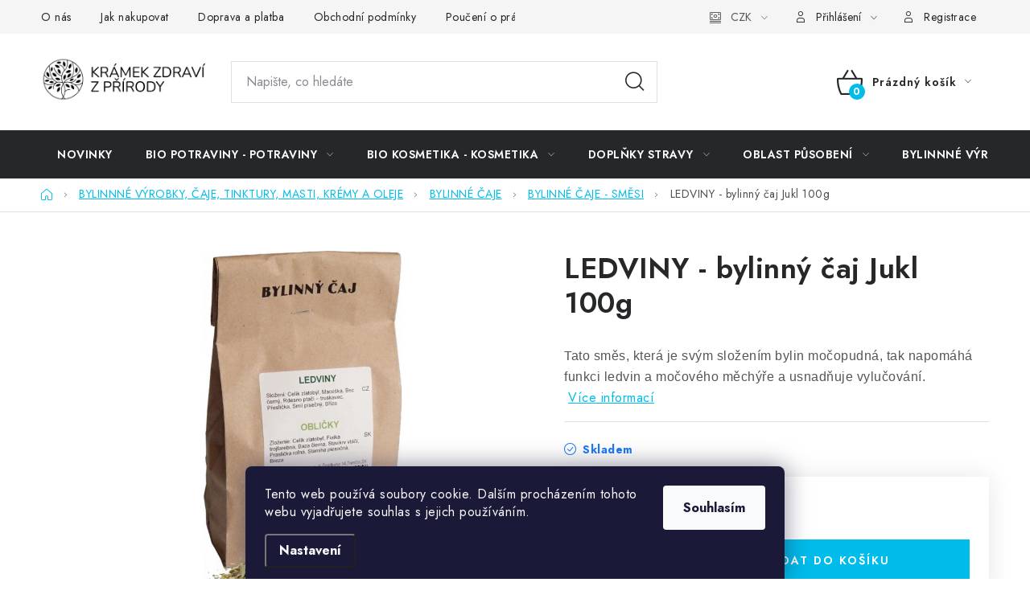

--- FILE ---
content_type: text/html; charset=utf-8
request_url: https://www.kramekzdravizprirody.cz/bylinne-caje-smesi/bylinna-smes-ledviny-100g/
body_size: 45577
content:
<!doctype html><html lang="cs" dir="ltr" class="header-background-light external-fonts-loaded"><head><meta charset="utf-8" /><meta name="viewport" content="width=device-width,initial-scale=1" /><title>LEDVINY - bylinný čaj Jukl 100g | Krámek zdraví z přírody</title><link rel="preconnect" href="https://cdn.myshoptet.com" /><link rel="dns-prefetch" href="https://cdn.myshoptet.com" /><link rel="preload" href="https://cdn.myshoptet.com/prj/dist/master/cms/libs/jquery/jquery-1.11.3.min.js" as="script" /><link href="https://cdn.myshoptet.com/prj/dist/master/cms/templates/frontend_templates/shared/css/font-face/nunito.css" rel="stylesheet"><script>
dataLayer = [];
dataLayer.push({'shoptet' : {
    "pageId": 1049,
    "pageType": "productDetail",
    "currency": "CZK",
    "currencyInfo": {
        "decimalSeparator": ",",
        "exchangeRate": 1,
        "priceDecimalPlaces": 2,
        "symbol": "K\u010d",
        "symbolLeft": 0,
        "thousandSeparator": " "
    },
    "language": "cs",
    "projectId": 129375,
    "product": {
        "id": 6197,
        "guid": "565bdcb1-aab0-11e6-968a-0cc47a6c92bc",
        "hasVariants": false,
        "codes": [
            {
                "code": 93797059
            }
        ],
        "code": "93797059",
        "name": "LEDVINY - bylinn\u00fd \u010daj Jukl 100g",
        "appendix": "",
        "weight": 0,
        "manufacturer": "Bylin\u00e1\u0159stv\u00ed-ko\u0159en\u00e1\u0159stv\u00ed s.r.o. - JUKL",
        "manufacturerGuid": "1EF5332508106A8ABD6FDA0BA3DED3EE",
        "currentCategory": "BYLINNN\u00c9 V\u00ddROBKY, \u010cAJE, TINKTURY, MASTI, KR\u00c9MY A OLEJE | BYLINN\u00c9 \u010cAJE | BYLINN\u00c9 \u010cAJE - SM\u011aSI",
        "currentCategoryGuid": "e3f34824-abe2-11e6-968a-0cc47a6c92bc",
        "defaultCategory": "BYLINNN\u00c9 V\u00ddROBKY, \u010cAJE, TINKTURY, MASTI, KR\u00c9MY A OLEJE | BYLINN\u00c9 \u010cAJE | BYLINN\u00c9 \u010cAJE - SM\u011aSI",
        "defaultCategoryGuid": "e3f34824-abe2-11e6-968a-0cc47a6c92bc",
        "currency": "CZK",
        "priceWithVat": 92
    },
    "stocks": [
        {
            "id": 1,
            "title": "Nature shop",
            "isDeliveryPoint": 1,
            "visibleOnEshop": 1
        },
        {
            "id": "ext",
            "title": "Sklad",
            "isDeliveryPoint": 0,
            "visibleOnEshop": 1
        }
    ],
    "cartInfo": {
        "id": null,
        "freeShipping": false,
        "freeShippingFrom": 1990,
        "leftToFreeGift": {
            "formattedPrice": "0 K\u010d",
            "priceLeft": 0
        },
        "freeGift": false,
        "leftToFreeShipping": {
            "priceLeft": 1990,
            "dependOnRegion": 0,
            "formattedPrice": "1 990 K\u010d"
        },
        "discountCoupon": [],
        "getNoBillingShippingPrice": {
            "withoutVat": 0,
            "vat": 0,
            "withVat": 0
        },
        "cartItems": [],
        "taxMode": "ORDINARY"
    },
    "cart": [],
    "customer": {
        "priceRatio": 1,
        "priceListId": 1,
        "groupId": null,
        "registered": false,
        "mainAccount": false
    }
}});
dataLayer.push({'cookie_consent' : {
    "marketing": "denied",
    "analytics": "denied"
}});
document.addEventListener('DOMContentLoaded', function() {
    shoptet.consent.onAccept(function(agreements) {
        if (agreements.length == 0) {
            return;
        }
        dataLayer.push({
            'cookie_consent' : {
                'marketing' : (agreements.includes(shoptet.config.cookiesConsentOptPersonalisation)
                    ? 'granted' : 'denied'),
                'analytics': (agreements.includes(shoptet.config.cookiesConsentOptAnalytics)
                    ? 'granted' : 'denied')
            },
            'event': 'cookie_consent'
        });
    });
});
</script>

<!-- Google Tag Manager -->
<script>(function(w,d,s,l,i){w[l]=w[l]||[];w[l].push({'gtm.start':
new Date().getTime(),event:'gtm.js'});var f=d.getElementsByTagName(s)[0],
j=d.createElement(s),dl=l!='dataLayer'?'&l='+l:'';j.async=true;j.src=
'https://www.googletagmanager.com/gtm.js?id='+i+dl;f.parentNode.insertBefore(j,f);
})(window,document,'script','dataLayer','GTM-WPJHPB6');</script>
<!-- End Google Tag Manager -->

<meta property="og:type" content="website"><meta property="og:site_name" content="kramekzdravizprirody.cz"><meta property="og:url" content="https://www.kramekzdravizprirody.cz/bylinne-caje-smesi/bylinna-smes-ledviny-100g/"><meta property="og:title" content="LEDVINY - bylinný čaj Jukl 100g | Krámek zdraví z přírody"><meta name="author" content="Krámek zdraví z přírody"><meta name="web_author" content="Shoptet.cz"><meta name="dcterms.rightsHolder" content="www.kramekzdravizprirody.cz"><meta name="robots" content="index,follow"><meta property="og:image" content="https://cdn.myshoptet.com/usr/www.kramekzdravizprirody.cz/user/shop/big/6197-1_ledviny.png?634ddd39"><meta property="og:description" content="LEDVINY - bylinný čaj Jukl 100g. Tato směs, která je svým složením bylin močopudná, tak napomáhá funkci ledvin a močového měchýře a usnadňuje vylučování. "><meta name="description" content="LEDVINY - bylinný čaj Jukl 100g. Tato směs, která je svým složením bylin močopudná, tak napomáhá funkci ledvin a močového měchýře a usnadňuje vylučování. "><meta name="google-site-verification" content="5FOmcdeZlEE0YptN23yn7HLK4VcRNVXTFosp0k8ZJkU"><meta property="product:price:amount" content="92"><meta property="product:price:currency" content="CZK"><style>:root {--color-primary: #252729;--color-primary-h: 210;--color-primary-s: 5%;--color-primary-l: 15%;--color-primary-hover: #000000;--color-primary-hover-h: 0;--color-primary-hover-s: 0%;--color-primary-hover-l: 0%;--color-secondary: #00bceb;--color-secondary-h: 192;--color-secondary-s: 100%;--color-secondary-l: 46%;--color-secondary-hover: #F76614;--color-secondary-hover-h: 22;--color-secondary-hover-s: 93%;--color-secondary-hover-l: 52%;--color-tertiary: #000000;--color-tertiary-h: 0;--color-tertiary-s: 0%;--color-tertiary-l: 0%;--color-tertiary-hover: #11934D;--color-tertiary-hover-h: 148;--color-tertiary-hover-s: 79%;--color-tertiary-hover-l: 32%;--color-header-background: #ffffff;--template-font: "Nunito";--template-headings-font: "Nunito";--header-background-url: url("[data-uri]");--cookies-notice-background: #1A1937;--cookies-notice-color: #F8FAFB;--cookies-notice-button-hover: #f5f5f5;--cookies-notice-link-hover: #27263f;--templates-update-management-preview-mode-content: "Náhled aktualizací šablony je aktivní pro váš prohlížeč."}</style>
    <script>var shoptet = shoptet || {};</script>
    <script src="https://cdn.myshoptet.com/prj/dist/master/shop/dist/main-3g-header.js.05f199e7fd2450312de2.js"></script>
<!-- User include --><!-- service 1213(832) html code header -->
<link href="https://fonts.googleapis.com/css2?family=Jost:wght@400;600;700&display=swap" rel="stylesheet">
<link href="https://cdn.myshoptet.com/prj/dist/master/shop/dist/font-shoptet-13.css.3c47e30adfa2e9e2683b.css" rel="stylesheet">
<link type="text/css" href="https://cdn.myshoptet.com/usr/paxio.myshoptet.com/user/documents/Jupiter/style.css?v1618376" rel="stylesheet" media="all" />
<link type="text/css" href="https://cdn.myshoptet.com/usr/paxio.myshoptet.com/user/documents/Jupiter/preklady.css?v11" rel="stylesheet" media="all" />
<link href="https://cdn.myshoptet.com/usr/paxio.myshoptet.com/user/documents/Jupiter/ikony.css?v1" rel="stylesheet">
<!-- api 473(125) html code header -->

                <style>
                    #order-billing-methods .radio-wrapper[data-guid="04063857-9b1e-11ed-8eb3-0cc47a6c92bc"]:not(.cggooglepay), #order-billing-methods .radio-wrapper[data-guid="f8066370-66d4-11eb-a065-0cc47a6c92bc"]:not(.cgapplepay) {
                        display: none;
                    }
                </style>
                <script type="text/javascript">
                    document.addEventListener('DOMContentLoaded', function() {
                        if (getShoptetDataLayer('pageType') === 'billingAndShipping') {
                            
                try {
                    if (window.ApplePaySession && window.ApplePaySession.canMakePayments()) {
                        document.querySelector('#order-billing-methods .radio-wrapper[data-guid="f8066370-66d4-11eb-a065-0cc47a6c92bc"]').classList.add('cgapplepay');
                    }
                } catch (err) {} 
            
                            
                const cgBaseCardPaymentMethod = {
                        type: 'CARD',
                        parameters: {
                            allowedAuthMethods: ["PAN_ONLY", "CRYPTOGRAM_3DS"],
                            allowedCardNetworks: [/*"AMEX", "DISCOVER", "INTERAC", "JCB",*/ "MASTERCARD", "VISA"]
                        }
                };
                
                function cgLoadScript(src, callback)
                {
                    var s,
                        r,
                        t;
                    r = false;
                    s = document.createElement('script');
                    s.type = 'text/javascript';
                    s.src = src;
                    s.onload = s.onreadystatechange = function() {
                        if ( !r && (!this.readyState || this.readyState == 'complete') )
                        {
                            r = true;
                            callback();
                        }
                    };
                    t = document.getElementsByTagName('script')[0];
                    t.parentNode.insertBefore(s, t);
                } 
                
                function cgGetGoogleIsReadyToPayRequest() {
                    return Object.assign(
                        {},
                        {
                            apiVersion: 2,
                            apiVersionMinor: 0
                        },
                        {
                            allowedPaymentMethods: [cgBaseCardPaymentMethod]
                        }
                    );
                }

                function onCgGooglePayLoaded() {
                    let paymentsClient = new google.payments.api.PaymentsClient({environment: 'PRODUCTION'});
                    paymentsClient.isReadyToPay(cgGetGoogleIsReadyToPayRequest()).then(function(response) {
                        if (response.result) {
                            document.querySelector('#order-billing-methods .radio-wrapper[data-guid="04063857-9b1e-11ed-8eb3-0cc47a6c92bc"]').classList.add('cggooglepay');	 	 	 	 	 
                        }
                    })
                    .catch(function(err) {});
                }
                
                cgLoadScript('https://pay.google.com/gp/p/js/pay.js', onCgGooglePayLoaded);
            
                        }
                    });
                </script> 
                
<!-- service 731(376) html code header -->
<link rel="preconnect" href="https://image.pobo.cz/" crossorigin>
<link rel="stylesheet" href="https://image.pobo.cz/assets/fix-header.css?v=10" media="print" onload="this.media='all'">
<script src="https://image.pobo.cz/assets/fix-header.js"></script>


<!-- service 421(75) html code header -->
<style>
body:not(.template-07):not(.template-09):not(.template-10):not(.template-11):not(.template-12):not(.template-13):not(.template-14) #return-to-top i::before {content: 'a';}
#return-to-top i:before {content: '\e911';}
#return-to-top {
z-index: 99999999;
    position: fixed;
    bottom: 45px;
    right: 20px;
background: rgba(0, 0, 0, 0.7);
    width: 50px;
    height: 50px;
    display: block;
    text-decoration: none;
    -webkit-border-radius: 35px;
    -moz-border-radius: 35px;
    border-radius: 35px;
    display: none;
    -webkit-transition: all 0.3s linear;
    -moz-transition: all 0.3s ease;
    -ms-transition: all 0.3s ease;
    -o-transition: all 0.3s ease;
    transition: all 0.3s ease;
}
#return-to-top i {color: #fff;margin: -10px 0 0 -10px;position: relative;left: 50%;top: 50%;font-size: 19px;-webkit-transition: all 0.3s ease;-moz-transition: all 0.3s ease;-ms-transition: all 0.3s ease;-o-transition: all 0.3s ease;transition: all 0.3s ease;height: 20px;width: 20px;text-align: center;display: block;font-style: normal;}
#return-to-top:hover {
    background: rgba(0, 0, 0, 0.9);
}
#return-to-top:hover i {
    color: #fff;
}
.icon-chevron-up::before {
font-weight: bold;
}
.ordering-process #return-to-top{display: none !important;}
</style>
<!-- service 1709(1293) html code header -->
<style>
.shkRecapImgExtension {
    float: left;
    width: 50px;
    margin-right: 6px;
    margin-bottom: 2px;
}
.shkRecapImgExtension:not(:nth-of-type(1)) {
  display: none;
}

@media only screen and (max-width: 1200px) and (min-width: 992px) {
    .shkRecapImgExtension {
        width: 38px;
    }
    .template-13 .shkRecapImgExtension {
        margin-right: 0;
        margin-bottom: 5px;
        width: 100%;
    }
}
@media only screen and (max-width: 360px) {
	.shkRecapImgExtension {
        width: 38px;
    }
}
.template-08 #checkout-recapitulation a,
.template-06 #checkout-recapitulation a {
	display: inline;
}
@media only screen and (max-width: 760px) and (min-width: 640px) {
	.template-08 .shkRecapImgExtension {
		margin-right: 0;
        margin-bottom: 5px;
        width: 100%;
	}
  .template-08 #checkout-recapitulation a {
  	display: inline-block;
  }
}

@media only screen and (max-width: 992px) and (min-width: 640px) {
    .template-05 .shkRecapImgExtension,
    .template-04 .shkRecapImgExtension {
        width: 38px;
    }
}
</style>
<!-- service 2358(1865) html code header -->
<link rel="stylesheet" href="https://cdn.myshoptet.com/addons/Shubacek/search_add_product/styles.header.min.css?2b2eb904f35b93c17c15e7580c3d13c74c9aab6f">
<!-- project html code header -->
<style>
.p-detail-inner .p-short-description {font-size:100%}
.container.footer-rows {margin:0; padding:0; width:100%}
.custom-footer__banner40.col-sm-12 .banner {height:100%; padding:0}
.row.custom-footer.elements-1 {margin:0}
.zapati-in img {height:3rem}
.zapati-in {display:flex; justify-content: space-evenly}
.zapati-in ul {list-style-type: none}
.first-column img {margin-right:1rem}
.zapati-in li:before {display:none}

@media (max-width:768px){
.zapati-in {display:grid; grid-template-columns: 1fr 1fr; column-gap:10px; text-align:left}
}

.type-index .homepage-texts-wrapper .top-products-wrapper {display:none;}
.type-index .usr_obsah img {transition: all 200ms ease-in-out}
.type-index .usr_obsah img:hover {transform: scale(1.1);}
.banner {height:30rem}
.extended-banner-texts{text-align:center;margin-top:15rem}

body, * {
    user-select: auto !important;
    pointer-events: auto !important;
}

.custom-footer>div {
    width: 100%;
}

</style>
<!-- /User include --><link rel="shortcut icon" href="/favicon.ico" type="image/x-icon" /><link rel="canonical" href="https://www.kramekzdravizprirody.cz/bylinne-caje-smesi/bylinna-smes-ledviny-100g/" /><style>/* custom background */@media (min-width: 992px) {body {background-position: top center;background-repeat: no-repeat;background-attachment: fixed;}}</style>    <!-- Global site tag (gtag.js) - Google Analytics -->
    <script async src="https://www.googletagmanager.com/gtag/js?id=G-MJPW4KJCCL"></script>
    <script>
        
        window.dataLayer = window.dataLayer || [];
        function gtag(){dataLayer.push(arguments);}
        

                    console.debug('default consent data');

            gtag('consent', 'default', {"ad_storage":"denied","analytics_storage":"denied","ad_user_data":"denied","ad_personalization":"denied","wait_for_update":500});
            dataLayer.push({
                'event': 'default_consent'
            });
        
        gtag('js', new Date());

        
                gtag('config', 'G-MJPW4KJCCL', {"groups":"GA4","send_page_view":false,"content_group":"productDetail","currency":"CZK","page_language":"cs"});
        
                gtag('config', 'AW-951898075', {"allow_enhanced_conversions":true});
        
        
        
        
        
                    gtag('event', 'page_view', {"send_to":"GA4","page_language":"cs","content_group":"productDetail","currency":"CZK"});
        
                gtag('set', 'currency', 'CZK');

        gtag('event', 'view_item', {
            "send_to": "UA",
            "items": [
                {
                    "id": "93797059",
                    "name": "LEDVINY - bylinn\u00fd \u010daj Jukl 100g",
                    "category": "BYLINNN\u00c9 V\u00ddROBKY, \u010cAJE, TINKTURY, MASTI, KR\u00c9MY A OLEJE \/ BYLINN\u00c9 \u010cAJE \/ BYLINN\u00c9 \u010cAJE - SM\u011aSI",
                                        "brand": "Bylin\u00e1\u0159stv\u00ed-ko\u0159en\u00e1\u0159stv\u00ed s.r.o. - JUKL",
                                                            "price": 92
                }
            ]
        });
        
        
        
        
        
                    gtag('event', 'view_item', {"send_to":"GA4","page_language":"cs","content_group":"productDetail","value":92,"currency":"CZK","items":[{"item_id":"93797059","item_name":"LEDVINY - bylinn\u00fd \u010daj Jukl 100g","item_brand":"Bylin\u00e1\u0159stv\u00ed-ko\u0159en\u00e1\u0159stv\u00ed s.r.o. - JUKL","item_category":"BYLINNN\u00c9 V\u00ddROBKY, \u010cAJE, TINKTURY, MASTI, KR\u00c9MY A OLEJE","item_category2":"BYLINN\u00c9 \u010cAJE","item_category3":"BYLINN\u00c9 \u010cAJE - SM\u011aSI","price":92,"quantity":1,"index":0}]});
        
        
        
        
        
        
        
        document.addEventListener('DOMContentLoaded', function() {
            if (typeof shoptet.tracking !== 'undefined') {
                for (var id in shoptet.tracking.bannersList) {
                    gtag('event', 'view_promotion', {
                        "send_to": "UA",
                        "promotions": [
                            {
                                "id": shoptet.tracking.bannersList[id].id,
                                "name": shoptet.tracking.bannersList[id].name,
                                "position": shoptet.tracking.bannersList[id].position
                            }
                        ]
                    });
                }
            }

            shoptet.consent.onAccept(function(agreements) {
                if (agreements.length !== 0) {
                    console.debug('gtag consent accept');
                    var gtagConsentPayload =  {
                        'ad_storage': agreements.includes(shoptet.config.cookiesConsentOptPersonalisation)
                            ? 'granted' : 'denied',
                        'analytics_storage': agreements.includes(shoptet.config.cookiesConsentOptAnalytics)
                            ? 'granted' : 'denied',
                                                                                                'ad_user_data': agreements.includes(shoptet.config.cookiesConsentOptPersonalisation)
                            ? 'granted' : 'denied',
                        'ad_personalization': agreements.includes(shoptet.config.cookiesConsentOptPersonalisation)
                            ? 'granted' : 'denied',
                        };
                    console.debug('update consent data', gtagConsentPayload);
                    gtag('consent', 'update', gtagConsentPayload);
                    dataLayer.push(
                        { 'event': 'update_consent' }
                    );
                }
            });
        });
    </script>
<!-- Start Srovname.cz Pixel -->
<script type="text/plain" data-cookiecategory="analytics">
    !(function (e, n, t, a, s, o, r) {
        e[a] ||
        (((s = e[a] = function () {
            s.process ? s.process.apply(s, arguments) : s.queue.push(arguments);
        }).queue = []),
            ((o = n.createElement(t)).async = 1),
            (o.src = "https://tracking.srovname.cz/srovnamepixel.js"),
            (o.dataset.srv9 = "1"),
            (r = n.getElementsByTagName(t)[0]).parentNode.insertBefore(o, r));
    })(window, document, "script", "srovname");
    srovname("init", "732a4b9045fe13ce3ff0b0c8be0ed3df");
</script>
<!-- End Srovname.cz Pixel -->
<script>
    (function(t, r, a, c, k, i, n, g) { t['ROIDataObject'] = k;
    t[k]=t[k]||function(){ (t[k].q=t[k].q||[]).push(arguments) },t[k].c=i;n=r.createElement(a),
    g=r.getElementsByTagName(a)[0];n.async=1;n.src=c;g.parentNode.insertBefore(n,g)
    })(window, document, 'script', '//www.heureka.cz/ocm/sdk.js?source=shoptet&version=2&page=product_detail', 'heureka', 'cz');

    heureka('set_user_consent', 0);
</script>
</head><body class="desktop id-1049 in-bylinne-caje-smesi template-13 type-product type-detail one-column-body columns-3 blank-mode blank-mode-css smart-labels-active ums_forms_redesign--off ums_a11y_category_page--on ums_discussion_rating_forms--off ums_flags_display_unification--on ums_a11y_login--on mobile-header-version-0">
        <div id="fb-root"></div>
        <script>
            window.fbAsyncInit = function() {
                FB.init({
//                    appId            : 'your-app-id',
                    autoLogAppEvents : true,
                    xfbml            : true,
                    version          : 'v19.0'
                });
            };
        </script>
        <script async defer crossorigin="anonymous" src="https://connect.facebook.net/cs_CZ/sdk.js"></script>
<!-- Google Tag Manager (noscript) -->
<noscript><iframe src="https://www.googletagmanager.com/ns.html?id=GTM-WPJHPB6"
height="0" width="0" style="display:none;visibility:hidden"></iframe></noscript>
<!-- End Google Tag Manager (noscript) -->

    <div class="siteCookies siteCookies--bottom siteCookies--dark js-siteCookies" role="dialog" data-testid="cookiesPopup" data-nosnippet>
        <div class="siteCookies__form">
            <div class="siteCookies__content">
                <div class="siteCookies__text">
                    <span>Tento web používá soubory cookie. Dalším procházením tohoto webu vyjadřujete souhlas s jejich používáním. <br /></span>
                </div>
                <p class="siteCookies__links">
                    <button class="siteCookies__link js-cookies-settings" aria-label="Nastavení cookies" data-testid="cookiesSettings">Nastavení</button>
                </p>
            </div>
            <div class="siteCookies__buttonWrap">
                                <button class="siteCookies__button js-cookiesConsentSubmit" value="all" aria-label="Přijmout cookies" data-testid="buttonCookiesAccept">Souhlasím</button>
            </div>
        </div>
        <script>
            document.addEventListener("DOMContentLoaded", () => {
                const siteCookies = document.querySelector('.js-siteCookies');
                document.addEventListener("scroll", shoptet.common.throttle(() => {
                    const st = document.documentElement.scrollTop;
                    if (st > 1) {
                        siteCookies.classList.add('siteCookies--scrolled');
                    } else {
                        siteCookies.classList.remove('siteCookies--scrolled');
                    }
                }, 100));
            });
        </script>
    </div>
<a href="#content" class="skip-link sr-only">Přejít na obsah</a><div class="overall-wrapper"><div class="user-action"><div class="container">
    <div class="user-action-in">
                    <div id="login" class="user-action-login popup-widget login-widget" role="dialog" aria-labelledby="loginHeading">
        <div class="popup-widget-inner">
                            <h2 id="loginHeading">Přihlášení k vašemu účtu</h2><div id="customerLogin"><form action="/action/Customer/Login/" method="post" id="formLoginIncluded" class="csrf-enabled formLogin" data-testid="formLogin"><input type="hidden" name="referer" value="" /><div class="form-group"><div class="input-wrapper email js-validated-element-wrapper no-label"><input type="email" name="email" class="form-control" autofocus placeholder="E-mailová adresa (např. jan@novak.cz)" data-testid="inputEmail" autocomplete="email" required /></div></div><div class="form-group"><div class="input-wrapper password js-validated-element-wrapper no-label"><input type="password" name="password" class="form-control" placeholder="Heslo" data-testid="inputPassword" autocomplete="current-password" required /><span class="no-display">Nemůžete vyplnit toto pole</span><input type="text" name="surname" value="" class="no-display" /></div></div><div class="form-group"><div class="login-wrapper"><button type="submit" class="btn btn-secondary btn-text btn-login" data-testid="buttonSubmit">Přihlásit se</button><div class="password-helper"><a href="/registrace/" data-testid="signup" rel="nofollow">Nová registrace</a><a href="/klient/zapomenute-heslo/" rel="nofollow">Zapomenuté heslo</a></div></div></div></form>
</div>                    </div>
    </div>

                <div id="cart-widget" class="user-action-cart popup-widget cart-widget loader-wrapper" data-testid="popupCartWidget" role="dialog" aria-hidden="true">
            <div class="popup-widget-inner cart-widget-inner place-cart-here">
                <div class="loader-overlay">
                    <div class="loader"></div>
                </div>
            </div>
        </div>
    </div>
</div>
</div><div class="top-navigation-bar" data-testid="topNavigationBar">

    <div class="container">

                            <div class="top-navigation-menu">
                <ul class="top-navigation-bar-menu">
                                            <li class="top-navigation-menu-item-1205">
                            <a href="/o-nas/" title="O nás">O nás</a>
                        </li>
                                            <li class="top-navigation-menu-item-27">
                            <a href="/jak-nakupovat/" title="Jak nakupovat" target="blank">Jak nakupovat</a>
                        </li>
                                            <li class="top-navigation-menu-item-1220">
                            <a href="/doprava-a-platba/" title="Doprava a platba" target="blank">Doprava a platba</a>
                        </li>
                                            <li class="top-navigation-menu-item-39">
                            <a href="/obchodni-podminky/" title="Obchodní podmínky" target="blank">Obchodní podmínky</a>
                        </li>
                                            <li class="top-navigation-menu-item-1403">
                            <a href="/pouceni-o-pravu-na-odstoupeni-od-smlouvy-a-formular-pro-odstoupeni-od-smlouvy/" title="Poučení o právu na odstoupení od smlouvy a formulář pro odstoupení od smlouvy CZ/SK" target="blank">Poučení o právu na odstoupení od smlouvy a formulář pro odstoupení od smlouvy CZ/SK</a>
                        </li>
                                            <li class="top-navigation-menu-item-1409">
                            <a href="/obchodne-podmienky-preklad-do-slovenstiny/" title="Obchodné podmienky - překlad do slovenštiny" target="blank">Obchodné podmienky - překlad do slovenštiny</a>
                        </li>
                                            <li class="top-navigation-menu-item-1356">
                            <a href="/jak-zachazime-s-vasimi-osobnimi-udaji-a-proc-pouzivae-cookies/" title="Jak zacházíme s vašimi osobními údaji a proč používáme cookies?">Jak zacházíme s vašimi osobními údaji a proč používáme cookies?</a>
                        </li>
                                    </ul>
                <div class="top-navigation-menu-trigger">Více</div>
                <ul class="top-navigation-bar-menu-helper"></ul>
            </div>
        
        <div class="top-navigation-tools">
                <div class="dropdown">
        <span>Ceny v:</span>
        <button id="topNavigationDropdown" type="button" data-toggle="dropdown" aria-haspopup="true" aria-expanded="false">
            CZK
            <span class="caret"></span>
        </button>
        <ul class="dropdown-menu" aria-labelledby="topNavigationDropdown"><li><a href="/action/Currency/changeCurrency/?currencyCode=CZK" rel="nofollow">CZK</a></li><li><a href="/action/Currency/changeCurrency/?currencyCode=EUR" rel="nofollow">EUR</a></li></ul>
    </div>
            <button class="top-nav-button top-nav-button-login toggle-window" type="button" data-target="login" aria-haspopup="dialog" aria-controls="login" aria-expanded="false" data-testid="signin"><span>Přihlášení</span></button>
    <a href="/registrace/" class="top-nav-button top-nav-button-register" data-testid="headerSignup">Registrace</a>
        </div>

    </div>

</div>
<header id="header">
        <div class="header-top">
            <div class="container navigation-wrapper header-top-wrapper">
                <div class="site-name"><a href="/" data-testid="linkWebsiteLogo"><img src="https://cdn.myshoptet.com/usr/www.kramekzdravizprirody.cz/user/logos/logo_kramek_v2.png" alt="Krámek zdraví z přírody" fetchpriority="low" /></a></div>                <div class="search" itemscope itemtype="https://schema.org/WebSite">
                    <meta itemprop="headline" content="BYLINNÉ ČAJE - SMĚSI"/><meta itemprop="url" content="https://www.kramekzdravizprirody.cz"/><meta itemprop="text" content="LEDVINY - bylinný čaj Jukl 100g. Tato směs, která je svým složením bylin močopudná, tak napomáhá funkci ledvin a močového měchýře a usnadňuje vylučování. "/>                    <form action="/action/ProductSearch/prepareString/" method="post"
    id="formSearchForm" class="search-form compact-form js-search-main"
    itemprop="potentialAction" itemscope itemtype="https://schema.org/SearchAction" data-testid="searchForm">
    <fieldset>
        <meta itemprop="target"
            content="https://www.kramekzdravizprirody.cz/vyhledavani/?string={string}"/>
        <input type="hidden" name="language" value="cs"/>
        
            
    <span class="search-input-icon" aria-hidden="true"></span>

<input
    type="search"
    name="string"
        class="query-input form-control search-input js-search-input"
    placeholder="Napište, co hledáte"
    autocomplete="off"
    required
    itemprop="query-input"
    aria-label="Vyhledávání"
    data-testid="searchInput"
>
            <button type="submit" class="btn btn-default search-button" data-testid="searchBtn">Hledat</button>
        
    </fieldset>
</form>
                </div>
                <div class="navigation-buttons">
                    <a href="#" class="toggle-window" data-target="search" data-testid="linkSearchIcon"><span class="sr-only">Hledat</span></a>
                        
    <a href="/kosik/" class="btn btn-icon toggle-window cart-count" data-target="cart" data-hover="true" data-redirect="true" data-testid="headerCart" rel="nofollow" aria-haspopup="dialog" aria-expanded="false" aria-controls="cart-widget">
        
                <span class="sr-only">Nákupní košík</span>
        
            <span class="cart-price visible-lg-inline-block" data-testid="headerCartPrice">
                                    Prázdný košík                            </span>
        
    
            </a>
                    <a href="#" class="toggle-window" data-target="navigation" data-testid="hamburgerMenu"></a>
                </div>
            </div>
        </div>
        <div class="header-bottom">
            <div class="container navigation-wrapper header-bottom-wrapper js-navigation-container">
                <nav id="navigation" aria-label="Hlavní menu" data-collapsible="true"><div class="navigation-in menu"><ul class="menu-level-1" role="menubar" data-testid="headerMenuItems"><li class="menu-item-1881" role="none"><a href="/novinky/" data-testid="headerMenuItem" role="menuitem" aria-expanded="false"><b>NOVINKY</b></a></li>
<li class="menu-item-2043 ext" role="none"><a href="/biopotraviny-potraviny/" data-testid="headerMenuItem" role="menuitem" aria-haspopup="true" aria-expanded="false"><b>BIO POTRAVINY - POTRAVINY</b><span class="submenu-arrow"></span></a><ul class="menu-level-2" aria-label="BIO POTRAVINY - POTRAVINY" tabindex="-1" role="menu"><li class="menu-item-2010 has-third-level" role="none"><a href="/bio-napoje-napoje/" class="menu-image" data-testid="headerMenuItem" tabindex="-1" aria-hidden="true"><img src="data:image/svg+xml,%3Csvg%20width%3D%22140%22%20height%3D%22100%22%20xmlns%3D%22http%3A%2F%2Fwww.w3.org%2F2000%2Fsvg%22%3E%3C%2Fsvg%3E" alt="" aria-hidden="true" width="140" height="100"  data-src="https://cdn.myshoptet.com/usr/www.kramekzdravizprirody.cz/user/categories/thumb/napoje.jpg" fetchpriority="low" /></a><div><a href="/bio-napoje-napoje/" data-testid="headerMenuItem" role="menuitem"><span>BIO NÁPOJE, NÁPOJE</span></a>
                                                    <ul class="menu-level-3" role="menu">
                                                                    <li class="menu-item-2013" role="none">
                                        <a href="/alkoholicke-napoje/" data-testid="headerMenuItem" role="menuitem">
                                            ALKOHOLICKÉ NÁPOJE</a>,                                    </li>
                                                                    <li class="menu-item-2100" role="none">
                                        <a href="/nealkoholicke-napoje/" data-testid="headerMenuItem" role="menuitem">
                                            NEALKOHOLICKÉ NÁPOJE</a>,                                    </li>
                                                                    <li class="menu-item-2229" role="none">
                                        <a href="/kavy--caje-a-kakao/" data-testid="headerMenuItem" role="menuitem">
                                            KÁVY, ČAJE A KAKAO</a>,                                    </li>
                                                                    <li class="menu-item-2721" role="none">
                                        <a href="/sirupy-ovocne--bylinne--bio/" data-testid="headerMenuItem" role="menuitem">
                                            SIRUPY - OVOCNÉ, BYLINNÉ, BIO</a>                                    </li>
                                                            </ul>
                        </div></li><li class="menu-item-2757" role="none"><a href="/bezlepkove-potraviny-2/" class="menu-image" data-testid="headerMenuItem" tabindex="-1" aria-hidden="true"><img src="data:image/svg+xml,%3Csvg%20width%3D%22140%22%20height%3D%22100%22%20xmlns%3D%22http%3A%2F%2Fwww.w3.org%2F2000%2Fsvg%22%3E%3C%2Fsvg%3E" alt="" aria-hidden="true" width="140" height="100"  data-src="https://cdn.myshoptet.com/usr/www.kramekzdravizprirody.cz/user/categories/thumb/bezlepek.jpg" fetchpriority="low" /></a><div><a href="/bezlepkove-potraviny-2/" data-testid="headerMenuItem" role="menuitem"><span>BEZLEPKOVÉ POTRAVINY</span></a>
                        </div></li><li class="menu-item-2064 has-third-level" role="none"><a href="/bio-i-nebio-pro-deti/" class="menu-image" data-testid="headerMenuItem" tabindex="-1" aria-hidden="true"><img src="data:image/svg+xml,%3Csvg%20width%3D%22140%22%20height%3D%22100%22%20xmlns%3D%22http%3A%2F%2Fwww.w3.org%2F2000%2Fsvg%22%3E%3C%2Fsvg%3E" alt="" aria-hidden="true" width="140" height="100"  data-src="https://cdn.myshoptet.com/usr/www.kramekzdravizprirody.cz/user/categories/thumb/bio_pro_deti.jpg" fetchpriority="low" /></a><div><a href="/bio-i-nebio-pro-deti/" data-testid="headerMenuItem" role="menuitem"><span>BIO I NEBIO PRO DĚTI</span></a>
                                                    <ul class="menu-level-3" role="menu">
                                                                    <li class="menu-item-2067" role="none">
                                        <a href="/presnidavky--prikrmy-a-kase/" data-testid="headerMenuItem" role="menuitem">
                                            Přesnídávky, příkrmy a kaše</a>                                    </li>
                                                            </ul>
                        </div></li><li class="menu-item-2220 has-third-level" role="none"><a href="/cukry-a-dalsi-sladidla/" class="menu-image" data-testid="headerMenuItem" tabindex="-1" aria-hidden="true"><img src="data:image/svg+xml,%3Csvg%20width%3D%22140%22%20height%3D%22100%22%20xmlns%3D%22http%3A%2F%2Fwww.w3.org%2F2000%2Fsvg%22%3E%3C%2Fsvg%3E" alt="" aria-hidden="true" width="140" height="100"  data-src="https://cdn.myshoptet.com/usr/www.kramekzdravizprirody.cz/user/categories/thumb/sladidla-1.jpg" fetchpriority="low" /></a><div><a href="/cukry-a-dalsi-sladidla/" data-testid="headerMenuItem" role="menuitem"><span>Cukry a další sladidla</span></a>
                                                    <ul class="menu-level-3" role="menu">
                                                                    <li class="menu-item-2223" role="none">
                                        <a href="/cukry/" data-testid="headerMenuItem" role="menuitem">
                                            Cukry</a>,                                    </li>
                                                                    <li class="menu-item-2304" role="none">
                                        <a href="/sladidla/" data-testid="headerMenuItem" role="menuitem">
                                            Sladidla</a>                                    </li>
                                                            </ul>
                        </div></li><li class="menu-item-2184 has-third-level" role="none"><a href="/cokolady-a-cukrovinky/" class="menu-image" data-testid="headerMenuItem" tabindex="-1" aria-hidden="true"><img src="data:image/svg+xml,%3Csvg%20width%3D%22140%22%20height%3D%22100%22%20xmlns%3D%22http%3A%2F%2Fwww.w3.org%2F2000%2Fsvg%22%3E%3C%2Fsvg%3E" alt="" aria-hidden="true" width="140" height="100"  data-src="https://cdn.myshoptet.com/usr/www.kramekzdravizprirody.cz/user/categories/thumb/kako_a___okolady-3.jpg" fetchpriority="low" /></a><div><a href="/cokolady-a-cukrovinky/" data-testid="headerMenuItem" role="menuitem"><span>Čokolády a cukrovinky</span></a>
                                                    <ul class="menu-level-3" role="menu">
                                                                    <li class="menu-item-2187" role="none">
                                        <a href="/bonbony-a-cukrovinky/" data-testid="headerMenuItem" role="menuitem">
                                            Bonbóny a cukrovinky</a>,                                    </li>
                                                                    <li class="menu-item-2610" role="none">
                                        <a href="/cookies-susenky/" data-testid="headerMenuItem" role="menuitem">
                                            Cookies</a>,                                    </li>
                                                                    <li class="menu-item-2253" role="none">
                                        <a href="/cokolady/" data-testid="headerMenuItem" role="menuitem">
                                            Čokolády</a>,                                    </li>
                                                                    <li class="menu-item-2601" role="none">
                                        <a href="/cokoladove-tycinky--kulicky-a-dalsi-dobroty/" data-testid="headerMenuItem" role="menuitem">
                                            Čokoládové tyčinky, kuličky a další dobroty</a>,                                    </li>
                                                                    <li class="menu-item-2295" role="none">
                                        <a href="/gumovi-medvidci/" data-testid="headerMenuItem" role="menuitem">
                                            Gumoví medvídci</a>,                                    </li>
                                                                    <li class="menu-item-2289" role="none">
                                        <a href="/zvykacky/" data-testid="headerMenuItem" role="menuitem">
                                            Žvýkačky</a>,                                    </li>
                                                                    <li class="menu-item-2811" role="none">
                                        <a href="/lanyze/" data-testid="headerMenuItem" role="menuitem">
                                            Lanýže</a>                                    </li>
                                                            </ul>
                        </div></li><li class="menu-item-2889" role="none"><a href="/ghicko/" class="menu-image" data-testid="headerMenuItem" tabindex="-1" aria-hidden="true"><img src="data:image/svg+xml,%3Csvg%20width%3D%22140%22%20height%3D%22100%22%20xmlns%3D%22http%3A%2F%2Fwww.w3.org%2F2000%2Fsvg%22%3E%3C%2Fsvg%3E" alt="" aria-hidden="true" width="140" height="100"  data-src="https://cdn.myshoptet.com/usr/www.kramekzdravizprirody.cz/user/categories/thumb/gh____ko_2.jpg" fetchpriority="low" /></a><div><a href="/ghicko/" data-testid="headerMenuItem" role="menuitem"><span>GHÍČKO</span></a>
                        </div></li><li class="menu-item-3069" role="none"><a href="/hriby--houby/" class="menu-image" data-testid="headerMenuItem" tabindex="-1" aria-hidden="true"><img src="data:image/svg+xml,%3Csvg%20width%3D%22140%22%20height%3D%22100%22%20xmlns%3D%22http%3A%2F%2Fwww.w3.org%2F2000%2Fsvg%22%3E%3C%2Fsvg%3E" alt="" aria-hidden="true" width="140" height="100"  data-src="https://cdn.myshoptet.com/prj/dist/master/cms/templates/frontend_templates/00/img/folder.svg" fetchpriority="low" /></a><div><a href="/hriby--houby/" data-testid="headerMenuItem" role="menuitem"><span>HŘIBY, HOUBY</span></a>
                        </div></li><li class="menu-item-3065" role="none"><a href="/jerky--susene-maso-a-podobne-dobroty/" class="menu-image" data-testid="headerMenuItem" tabindex="-1" aria-hidden="true"><img src="data:image/svg+xml,%3Csvg%20width%3D%22140%22%20height%3D%22100%22%20xmlns%3D%22http%3A%2F%2Fwww.w3.org%2F2000%2Fsvg%22%3E%3C%2Fsvg%3E" alt="" aria-hidden="true" width="140" height="100"  data-src="https://cdn.myshoptet.com/prj/dist/master/cms/templates/frontend_templates/00/img/folder.svg" fetchpriority="low" /></a><div><a href="/jerky--susene-maso-a-podobne-dobroty/" data-testid="headerMenuItem" role="menuitem"><span>JERKY, SUŠENÉ MASO A PODOBNÉ DOBROTY</span></a>
                        </div></li><li class="menu-item-2820" role="none"><a href="/kakao-a-kakaove-produkty/" class="menu-image" data-testid="headerMenuItem" tabindex="-1" aria-hidden="true"><img src="data:image/svg+xml,%3Csvg%20width%3D%22140%22%20height%3D%22100%22%20xmlns%3D%22http%3A%2F%2Fwww.w3.org%2F2000%2Fsvg%22%3E%3C%2Fsvg%3E" alt="" aria-hidden="true" width="140" height="100"  data-src="https://cdn.myshoptet.com/usr/www.kramekzdravizprirody.cz/user/categories/thumb/kakove_boby-1.jpg" fetchpriority="low" /></a><div><a href="/kakao-a-kakaove-produkty/" data-testid="headerMenuItem" role="menuitem"><span>KAKAO A KAKAOVÉ PRODUKTY</span></a>
                        </div></li><li class="menu-item-2046 has-third-level" role="none"><a href="/kecupy--horcice--omacky-a-majonezy/" class="menu-image" data-testid="headerMenuItem" tabindex="-1" aria-hidden="true"><img src="data:image/svg+xml,%3Csvg%20width%3D%22140%22%20height%3D%22100%22%20xmlns%3D%22http%3A%2F%2Fwww.w3.org%2F2000%2Fsvg%22%3E%3C%2Fsvg%3E" alt="" aria-hidden="true" width="140" height="100"  data-src="https://cdn.myshoptet.com/usr/www.kramekzdravizprirody.cz/user/categories/thumb/oma__ky.jpg" fetchpriority="low" /></a><div><a href="/kecupy--horcice--omacky-a-majonezy/" data-testid="headerMenuItem" role="menuitem"><span>Kečupy, hořčice, omáčky a majonézy</span></a>
                                                    <ul class="menu-level-3" role="menu">
                                                                    <li class="menu-item-2049" role="none">
                                        <a href="/horcice/" data-testid="headerMenuItem" role="menuitem">
                                            Hořčice</a>,                                    </li>
                                                                    <li class="menu-item-2070" role="none">
                                        <a href="/kecupy--rajcatove-produkty-a-pesta/" data-testid="headerMenuItem" role="menuitem">
                                            Kečupy, rajčatové produkty a pesta</a>,                                    </li>
                                                                    <li class="menu-item-2217" role="none">
                                        <a href="/korenici-a-hotove-omacky/" data-testid="headerMenuItem" role="menuitem">
                                            Kořenící a hotové omáčky</a>,                                    </li>
                                                                    <li class="menu-item-2280" role="none">
                                        <a href="/majonezy/" data-testid="headerMenuItem" role="menuitem">
                                            Majonézy</a>                                    </li>
                                                            </ul>
                        </div></li><li class="menu-item-2805" role="none"><a href="/kokosove-dobroty--oleje--masla--mleka-a-dalsi/" class="menu-image" data-testid="headerMenuItem" tabindex="-1" aria-hidden="true"><img src="data:image/svg+xml,%3Csvg%20width%3D%22140%22%20height%3D%22100%22%20xmlns%3D%22http%3A%2F%2Fwww.w3.org%2F2000%2Fsvg%22%3E%3C%2Fsvg%3E" alt="" aria-hidden="true" width="140" height="100"  data-src="https://cdn.myshoptet.com/usr/www.kramekzdravizprirody.cz/user/categories/thumb/kokos.jpg" fetchpriority="low" /></a><div><a href="/kokosove-dobroty--oleje--masla--mleka-a-dalsi/" data-testid="headerMenuItem" role="menuitem"><span>Kokosové dobroty, oleje, másla, mléka a další</span></a>
                        </div></li><li class="menu-item-2091 has-third-level" role="none"><a href="/koreni-soli-soda-dochucovadla/" class="menu-image" data-testid="headerMenuItem" tabindex="-1" aria-hidden="true"><img src="data:image/svg+xml,%3Csvg%20width%3D%22140%22%20height%3D%22100%22%20xmlns%3D%22http%3A%2F%2Fwww.w3.org%2F2000%2Fsvg%22%3E%3C%2Fsvg%3E" alt="" aria-hidden="true" width="140" height="100"  data-src="https://cdn.myshoptet.com/usr/www.kramekzdravizprirody.cz/user/categories/thumb/sul-1.jpg" fetchpriority="low" /></a><div><a href="/koreni-soli-soda-dochucovadla/" data-testid="headerMenuItem" role="menuitem"><span>KOŘENÍ -SOLI - SODA - DOCHUCOVADLA</span></a>
                                                    <ul class="menu-level-3" role="menu">
                                                                    <li class="menu-item-2094" role="none">
                                        <a href="/kamenna-a-morska-sul/" data-testid="headerMenuItem" role="menuitem">
                                            Kamenná a mořská sůl</a>,                                    </li>
                                                                    <li class="menu-item-2106" role="none">
                                        <a href="/sypane-koreni-a-smesi/" data-testid="headerMenuItem" role="menuitem">
                                            Sypané koření a směsi</a>,                                    </li>
                                                                    <li class="menu-item-2181" role="none">
                                        <a href="/korenici-soli/" data-testid="headerMenuItem" role="menuitem">
                                            Kořenící soli</a>                                    </li>
                                                            </ul>
                        </div></li><li class="menu-item-3029" role="none"><a href="/marmelady--dzemy/" class="menu-image" data-testid="headerMenuItem" tabindex="-1" aria-hidden="true"><img src="data:image/svg+xml,%3Csvg%20width%3D%22140%22%20height%3D%22100%22%20xmlns%3D%22http%3A%2F%2Fwww.w3.org%2F2000%2Fsvg%22%3E%3C%2Fsvg%3E" alt="" aria-hidden="true" width="140" height="100"  data-src="https://cdn.myshoptet.com/prj/dist/master/cms/templates/frontend_templates/00/img/folder.svg" fetchpriority="low" /></a><div><a href="/marmelady--dzemy/" data-testid="headerMenuItem" role="menuitem"><span>MARMELÁDY, DŽEMY</span></a>
                        </div></li><li class="menu-item-2956" role="none"><a href="/med-a-medove-dobroty/" class="menu-image" data-testid="headerMenuItem" tabindex="-1" aria-hidden="true"><img src="data:image/svg+xml,%3Csvg%20width%3D%22140%22%20height%3D%22100%22%20xmlns%3D%22http%3A%2F%2Fwww.w3.org%2F2000%2Fsvg%22%3E%3C%2Fsvg%3E" alt="" aria-hidden="true" width="140" height="100"  data-src="https://cdn.myshoptet.com/prj/dist/master/cms/templates/frontend_templates/00/img/folder.svg" fetchpriority="low" /></a><div><a href="/med-a-medove-dobroty/" data-testid="headerMenuItem" role="menuitem"><span>MED A MEDOVÉ DOBROTY</span></a>
                        </div></li><li class="menu-item-3078" role="none"><a href="/mleko--mlecne-produkty/" class="menu-image" data-testid="headerMenuItem" tabindex="-1" aria-hidden="true"><img src="data:image/svg+xml,%3Csvg%20width%3D%22140%22%20height%3D%22100%22%20xmlns%3D%22http%3A%2F%2Fwww.w3.org%2F2000%2Fsvg%22%3E%3C%2Fsvg%3E" alt="" aria-hidden="true" width="140" height="100"  data-src="https://cdn.myshoptet.com/prj/dist/master/cms/templates/frontend_templates/00/img/folder.svg" fetchpriority="low" /></a><div><a href="/mleko--mlecne-produkty/" data-testid="headerMenuItem" role="menuitem"><span>MLÉKO, MLÉČNÉ PRODUKTY</span></a>
                        </div></li><li class="menu-item-2058 has-third-level" role="none"><a href="/mlynarenske-produkty/" class="menu-image" data-testid="headerMenuItem" tabindex="-1" aria-hidden="true"><img src="data:image/svg+xml,%3Csvg%20width%3D%22140%22%20height%3D%22100%22%20xmlns%3D%22http%3A%2F%2Fwww.w3.org%2F2000%2Fsvg%22%3E%3C%2Fsvg%3E" alt="" aria-hidden="true" width="140" height="100"  data-src="https://cdn.myshoptet.com/usr/www.kramekzdravizprirody.cz/user/categories/thumb/mlyn__rensk___v__robky_2.jpg" fetchpriority="low" /></a><div><a href="/mlynarenske-produkty/" data-testid="headerMenuItem" role="menuitem"><span>Mlynárenské produkty</span></a>
                                                    <ul class="menu-level-3" role="menu">
                                                                    <li class="menu-item-2061" role="none">
                                        <a href="/krupice-a-jine-produkty/" data-testid="headerMenuItem" role="menuitem">
                                            Krupice a jiné produkty</a>,                                    </li>
                                                                    <li class="menu-item-2148" role="none">
                                        <a href="/mouky-a-moucne-smesi/" data-testid="headerMenuItem" role="menuitem">
                                            Mouky a moučné směsi</a>,                                    </li>
                                                                    <li class="menu-item-2151" role="none">
                                        <a href="/produkty-ze-skrobu/" data-testid="headerMenuItem" role="menuitem">
                                            Produkty ze škrobu</a>,                                    </li>
                                                                    <li class="menu-item-2157" role="none">
                                        <a href="/strouhanky/" data-testid="headerMenuItem" role="menuitem">
                                            Strouhanky</a>                                    </li>
                                                            </ul>
                        </div></li><li class="menu-item-2073 has-third-level" role="none"><a href="/musli-a-cerealie-kase/" class="menu-image" data-testid="headerMenuItem" tabindex="-1" aria-hidden="true"><img src="data:image/svg+xml,%3Csvg%20width%3D%22140%22%20height%3D%22100%22%20xmlns%3D%22http%3A%2F%2Fwww.w3.org%2F2000%2Fsvg%22%3E%3C%2Fsvg%3E" alt="" aria-hidden="true" width="140" height="100"  data-src="https://cdn.myshoptet.com/usr/www.kramekzdravizprirody.cz/user/categories/thumb/musli.png" fetchpriority="low" /></a><div><a href="/musli-a-cerealie-kase/" data-testid="headerMenuItem" role="menuitem"><span>Müsli - cereálie - kaše</span></a>
                                                    <ul class="menu-level-3" role="menu">
                                                                    <li class="menu-item-2076" role="none">
                                        <a href="/cerealie/" data-testid="headerMenuItem" role="menuitem">
                                            Cereálie</a>,                                    </li>
                                                                    <li class="menu-item-2259" role="none">
                                        <a href="/musli-a-kase/" data-testid="headerMenuItem" role="menuitem">
                                            Müsli a kaše</a>                                    </li>
                                                            </ul>
                        </div></li><li class="menu-item-2085 has-third-level" role="none"><a href="/nakladana-zelenina-a-kompoty/" class="menu-image" data-testid="headerMenuItem" tabindex="-1" aria-hidden="true"><img src="data:image/svg+xml,%3Csvg%20width%3D%22140%22%20height%3D%22100%22%20xmlns%3D%22http%3A%2F%2Fwww.w3.org%2F2000%2Fsvg%22%3E%3C%2Fsvg%3E" alt="" aria-hidden="true" width="140" height="100"  data-src="https://cdn.myshoptet.com/usr/www.kramekzdravizprirody.cz/user/categories/thumb/zelenina.jpg" fetchpriority="low" /></a><div><a href="/nakladana-zelenina-a-kompoty/" data-testid="headerMenuItem" role="menuitem"><span>Nakládaná zelenina a kompoty</span></a>
                                                    <ul class="menu-level-3" role="menu">
                                                                    <li class="menu-item-2088" role="none">
                                        <a href="/zeleninove-konzervy-a-delikatesy/" data-testid="headerMenuItem" role="menuitem">
                                            Zeleninové konzervy a delikatesy</a>,                                    </li>
                                                                    <li class="menu-item-2235" role="none">
                                        <a href="/ovocne-kompoty/" data-testid="headerMenuItem" role="menuitem">
                                            Ovocné kompoty</a>,                                    </li>
                                                                    <li class="menu-item-2241" role="none">
                                        <a href="/olivy-a-kapary/" data-testid="headerMenuItem" role="menuitem">
                                            Olivy a kapary</a>                                    </li>
                                                            </ul>
                        </div></li><li class="menu-item-2079 has-third-level" role="none"><a href="/obilniny-a-seminka/" class="menu-image" data-testid="headerMenuItem" tabindex="-1" aria-hidden="true"><img src="data:image/svg+xml,%3Csvg%20width%3D%22140%22%20height%3D%22100%22%20xmlns%3D%22http%3A%2F%2Fwww.w3.org%2F2000%2Fsvg%22%3E%3C%2Fsvg%3E" alt="" aria-hidden="true" width="140" height="100"  data-src="https://cdn.myshoptet.com/usr/www.kramekzdravizprirody.cz/user/categories/thumb/obiloviny_-1.jpg" fetchpriority="low" /></a><div><a href="/obilniny-a-seminka/" data-testid="headerMenuItem" role="menuitem"><span>OBILOVINY A SEMÍNKA</span></a>
                                                    <ul class="menu-level-3" role="menu">
                                                                    <li class="menu-item-2082" role="none">
                                        <a href="/obilniny/" data-testid="headerMenuItem" role="menuitem">
                                            Obilniny</a>,                                    </li>
                                                                    <li class="menu-item-2097" role="none">
                                        <a href="/seminka/" data-testid="headerMenuItem" role="menuitem">
                                            Semínka</a>                                    </li>
                                                            </ul>
                        </div></li><li class="menu-item-3009" role="none"><a href="/ocet/" class="menu-image" data-testid="headerMenuItem" tabindex="-1" aria-hidden="true"><img src="data:image/svg+xml,%3Csvg%20width%3D%22140%22%20height%3D%22100%22%20xmlns%3D%22http%3A%2F%2Fwww.w3.org%2F2000%2Fsvg%22%3E%3C%2Fsvg%3E" alt="" aria-hidden="true" width="140" height="100"  data-src="https://cdn.myshoptet.com/prj/dist/master/cms/templates/frontend_templates/00/img/folder.svg" fetchpriority="low" /></a><div><a href="/ocet/" data-testid="headerMenuItem" role="menuitem"><span>OCET</span></a>
                        </div></li><li class="menu-item-2202 has-third-level" role="none"><a href="/oleje--tuky-a-margariny--sadlo/" class="menu-image" data-testid="headerMenuItem" tabindex="-1" aria-hidden="true"><img src="data:image/svg+xml,%3Csvg%20width%3D%22140%22%20height%3D%22100%22%20xmlns%3D%22http%3A%2F%2Fwww.w3.org%2F2000%2Fsvg%22%3E%3C%2Fsvg%3E" alt="" aria-hidden="true" width="140" height="100"  data-src="https://cdn.myshoptet.com/usr/www.kramekzdravizprirody.cz/user/categories/thumb/tuk.jpg" fetchpriority="low" /></a><div><a href="/oleje--tuky-a-margariny--sadlo/" data-testid="headerMenuItem" role="menuitem"><span>Oleje, tuky a margaríny</span></a>
                                                    <ul class="menu-level-3" role="menu">
                                                                    <li class="menu-item-2205" role="none">
                                        <a href="/oleje/" data-testid="headerMenuItem" role="menuitem">
                                            Oleje</a>,                                    </li>
                                                                    <li class="menu-item-2301" role="none">
                                        <a href="/margariny/" data-testid="headerMenuItem" role="menuitem">
                                            Margaríny</a>,                                    </li>
                                                                    <li class="menu-item-2310" role="none">
                                        <a href="/tuky/" data-testid="headerMenuItem" role="menuitem">
                                            Tuky</a>                                    </li>
                                                            </ul>
                        </div></li><li class="menu-item-2901" role="none"><a href="/orechove-masla-a-kremy/" class="menu-image" data-testid="headerMenuItem" tabindex="-1" aria-hidden="true"><img src="data:image/svg+xml,%3Csvg%20width%3D%22140%22%20height%3D%22100%22%20xmlns%3D%22http%3A%2F%2Fwww.w3.org%2F2000%2Fsvg%22%3E%3C%2Fsvg%3E" alt="" aria-hidden="true" width="140" height="100"  data-src="https://cdn.myshoptet.com/prj/dist/master/cms/templates/frontend_templates/00/img/folder.svg" fetchpriority="low" /></a><div><a href="/orechove-masla-a-kremy/" data-testid="headerMenuItem" role="menuitem"><span>OŘECHOVÉ MÁSLA A KRÉMY</span></a>
                        </div></li><li class="menu-item-2142 has-third-level" role="none"><a href="/orechy-a-susene-plody/" class="menu-image" data-testid="headerMenuItem" tabindex="-1" aria-hidden="true"><img src="data:image/svg+xml,%3Csvg%20width%3D%22140%22%20height%3D%22100%22%20xmlns%3D%22http%3A%2F%2Fwww.w3.org%2F2000%2Fsvg%22%3E%3C%2Fsvg%3E" alt="" aria-hidden="true" width="140" height="100"  data-src="https://cdn.myshoptet.com/usr/www.kramekzdravizprirody.cz/user/categories/thumb/o__echy_3.jpg" fetchpriority="low" /></a><div><a href="/orechy-a-susene-plody/" data-testid="headerMenuItem" role="menuitem"><span>Ořechy a sušené plody</span></a>
                                                    <ul class="menu-level-3" role="menu">
                                                                    <li class="menu-item-2145" role="none">
                                        <a href="/susene-plody/" data-testid="headerMenuItem" role="menuitem">
                                            Sušené plody</a>,                                    </li>
                                                                    <li class="menu-item-2271" role="none">
                                        <a href="/orechy/" data-testid="headerMenuItem" role="menuitem">
                                            Ořechy</a>,                                    </li>
                                                                    <li class="menu-item-2274" role="none">
                                        <a href="/seminka-2/" data-testid="headerMenuItem" role="menuitem">
                                            Semínka</a>                                    </li>
                                                            </ul>
                        </div></li><li class="menu-item-2526" role="none"><a href="/orechy-a-seminka/" class="menu-image" data-testid="headerMenuItem" tabindex="-1" aria-hidden="true"><img src="data:image/svg+xml,%3Csvg%20width%3D%22140%22%20height%3D%22100%22%20xmlns%3D%22http%3A%2F%2Fwww.w3.org%2F2000%2Fsvg%22%3E%3C%2Fsvg%3E" alt="" aria-hidden="true" width="140" height="100"  data-src="https://cdn.myshoptet.com/usr/www.kramekzdravizprirody.cz/user/categories/thumb/o__echy_4.jpg" fetchpriority="low" /></a><div><a href="/orechy-a-seminka/" data-testid="headerMenuItem" role="menuitem"><span>OŘECHY A SEMÍNKA</span></a>
                        </div></li><li class="menu-item-2262 has-third-level" role="none"><a href="/ovoce--ovocne-tycinky-a-konfety/" class="menu-image" data-testid="headerMenuItem" tabindex="-1" aria-hidden="true"><img src="data:image/svg+xml,%3Csvg%20width%3D%22140%22%20height%3D%22100%22%20xmlns%3D%22http%3A%2F%2Fwww.w3.org%2F2000%2Fsvg%22%3E%3C%2Fsvg%3E" alt="" aria-hidden="true" width="140" height="100"  data-src="https://cdn.myshoptet.com/usr/www.kramekzdravizprirody.cz/user/categories/thumb/sladkosti-1.jpg" fetchpriority="low" /></a><div><a href="/ovoce--ovocne-tycinky-a-konfety/" data-testid="headerMenuItem" role="menuitem"><span>OVOCE, OVOCNÉ TYČINKY A KONFETY</span></a>
                                                    <ul class="menu-level-3" role="menu">
                                                                    <li class="menu-item-2265" role="none">
                                        <a href="/ovocne-koule-a-konfety/" data-testid="headerMenuItem" role="menuitem">
                                            Ovocné koule a konfety</a>,                                    </li>
                                                                    <li class="menu-item-2307" role="none">
                                        <a href="/musli-a-raw-food-tycinky/" data-testid="headerMenuItem" role="menuitem">
                                            Müsli a Raw Food tyčinky</a>                                    </li>
                                                            </ul>
                        </div></li><li class="menu-item-2130 has-third-level" role="none"><a href="/pecivo/" class="menu-image" data-testid="headerMenuItem" tabindex="-1" aria-hidden="true"><img src="data:image/svg+xml,%3Csvg%20width%3D%22140%22%20height%3D%22100%22%20xmlns%3D%22http%3A%2F%2Fwww.w3.org%2F2000%2Fsvg%22%3E%3C%2Fsvg%3E" alt="" aria-hidden="true" width="140" height="100"  data-src="https://cdn.myshoptet.com/usr/www.kramekzdravizprirody.cz/user/categories/thumb/pecivo.jpg" fetchpriority="low" /></a><div><a href="/pecivo/" data-testid="headerMenuItem" role="menuitem"><span>Pečivo</span></a>
                                                    <ul class="menu-level-3" role="menu">
                                                                    <li class="menu-item-2133" role="none">
                                        <a href="/knackerbroty-a-suchary/" data-testid="headerMenuItem" role="menuitem">
                                            Knäckerbroty a suchary</a>,                                    </li>
                                                                    <li class="menu-item-2208" role="none">
                                        <a href="/chleb--housky-a-pecivo/" data-testid="headerMenuItem" role="menuitem">
                                            Chléb, housky a pečivo</a>,                                    </li>
                                                                    <li class="menu-item-2292" role="none">
                                        <a href="/moucniky-a-jemne-pecivo/" data-testid="headerMenuItem" role="menuitem">
                                            Moučníky a jemné pečivo</a>                                    </li>
                                                            </ul>
                        </div></li><li class="menu-item-2109 has-third-level" role="none"><a href="/pudingy-a-dezerty/" class="menu-image" data-testid="headerMenuItem" tabindex="-1" aria-hidden="true"><img src="data:image/svg+xml,%3Csvg%20width%3D%22140%22%20height%3D%22100%22%20xmlns%3D%22http%3A%2F%2Fwww.w3.org%2F2000%2Fsvg%22%3E%3C%2Fsvg%3E" alt="" aria-hidden="true" width="140" height="100"  data-src="https://cdn.myshoptet.com/usr/www.kramekzdravizprirody.cz/user/categories/thumb/pudinky.jpg" fetchpriority="low" /></a><div><a href="/pudingy-a-dezerty/" data-testid="headerMenuItem" role="menuitem"><span>Pudingy a dezerty</span></a>
                                                    <ul class="menu-level-3" role="menu">
                                                                    <li class="menu-item-2112" role="none">
                                        <a href="/pudingy/" data-testid="headerMenuItem" role="menuitem">
                                            Pudingy</a>,                                    </li>
                                                                    <li class="menu-item-2298" role="none">
                                        <a href="/polevy/" data-testid="headerMenuItem" role="menuitem">
                                            Polevy</a>                                    </li>
                                                            </ul>
                        </div></li><li class="menu-item-2577 has-third-level" role="none"><a href="/pochoutky/" class="menu-image" data-testid="headerMenuItem" tabindex="-1" aria-hidden="true"><img src="data:image/svg+xml,%3Csvg%20width%3D%22140%22%20height%3D%22100%22%20xmlns%3D%22http%3A%2F%2Fwww.w3.org%2F2000%2Fsvg%22%3E%3C%2Fsvg%3E" alt="" aria-hidden="true" width="140" height="100"  data-src="https://cdn.myshoptet.com/usr/www.kramekzdravizprirody.cz/user/categories/thumb/cerealie-a-msli.jpg" fetchpriority="low" /></a><div><a href="/pochoutky/" data-testid="headerMenuItem" role="menuitem"><span>POCHOUTKY</span></a>
                                                    <ul class="menu-level-3" role="menu">
                                                                    <li class="menu-item-2580" role="none">
                                        <a href="/krekry--chipsy--tycinky/" data-testid="headerMenuItem" role="menuitem">
                                            Krekry, chipsy, tyčinky</a>,                                    </li>
                                                                    <li class="menu-item-2595" role="none">
                                        <a href="/kremy/" data-testid="headerMenuItem" role="menuitem">
                                            Krémy</a>,                                    </li>
                                                                    <li class="menu-item-2598" role="none">
                                        <a href="/kulicky--krouzky/" data-testid="headerMenuItem" role="menuitem">
                                            Kuličky, kroužky</a>,                                    </li>
                                                                    <li class="menu-item-2613" role="none">
                                        <a href="/ovoce-a-orisky-v-cokolade/" data-testid="headerMenuItem" role="menuitem">
                                            Ovoce a oříšky v čokoládě</a>                                    </li>
                                                            </ul>
                        </div></li><li class="menu-item-2121 has-third-level" role="none"><a href="/polevky--polevkova-koreni-a-polotovary/" class="menu-image" data-testid="headerMenuItem" tabindex="-1" aria-hidden="true"><img src="data:image/svg+xml,%3Csvg%20width%3D%22140%22%20height%3D%22100%22%20xmlns%3D%22http%3A%2F%2Fwww.w3.org%2F2000%2Fsvg%22%3E%3C%2Fsvg%3E" alt="" aria-hidden="true" width="140" height="100"  data-src="https://cdn.myshoptet.com/usr/www.kramekzdravizprirody.cz/user/categories/thumb/polevka.jpg" fetchpriority="low" /></a><div><a href="/polevky--polevkova-koreni-a-polotovary/" data-testid="headerMenuItem" role="menuitem"><span>Polévky, polévková koření a polotovary</span></a>
                                                    <ul class="menu-level-3" role="menu">
                                                                    <li class="menu-item-2124" role="none">
                                        <a href="/polevky/" data-testid="headerMenuItem" role="menuitem">
                                            Polévky</a>,                                    </li>
                                                                    <li class="menu-item-2154" role="none">
                                        <a href="/polevkova-koreni-a-polevkove-zaklady/" data-testid="headerMenuItem" role="menuitem">
                                            Polévková koření a polévkové základy</a>,                                    </li>
                                                                    <li class="menu-item-2178" role="none">
                                        <a href="/polotovary/" data-testid="headerMenuItem" role="menuitem">
                                            Polotovary</a>                                    </li>
                                                            </ul>
                        </div></li><li class="menu-item-2193 has-third-level" role="none"><a href="/pomazanky/" class="menu-image" data-testid="headerMenuItem" tabindex="-1" aria-hidden="true"><img src="data:image/svg+xml,%3Csvg%20width%3D%22140%22%20height%3D%22100%22%20xmlns%3D%22http%3A%2F%2Fwww.w3.org%2F2000%2Fsvg%22%3E%3C%2Fsvg%3E" alt="" aria-hidden="true" width="140" height="100"  data-src="https://cdn.myshoptet.com/usr/www.kramekzdravizprirody.cz/user/categories/thumb/pomazanky.jpg" fetchpriority="low" /></a><div><a href="/pomazanky/" data-testid="headerMenuItem" role="menuitem"><span>Pomazánky</span></a>
                                                    <ul class="menu-level-3" role="menu">
                                                                    <li class="menu-item-2196" role="none">
                                        <a href="/zeleninove-pomazanky/" data-testid="headerMenuItem" role="menuitem">
                                            Zeleninové pomazánky</a>,                                    </li>
                                                                    <li class="menu-item-2199" role="none">
                                        <a href="/sladke-pomazanky-a-kremy/" data-testid="headerMenuItem" role="menuitem">
                                            Sladké pomazánky a krémy</a>,                                    </li>
                                                                    <li class="menu-item-2211" role="none">
                                        <a href="/marmelady-a-dzemy/" data-testid="headerMenuItem" role="menuitem">
                                            Marmelády a džemy</a>,                                    </li>
                                                                    <li class="menu-item-2313" role="none">
                                        <a href="/medy/" data-testid="headerMenuItem" role="menuitem">
                                            Medy</a>                                    </li>
                                                            </ul>
                        </div></li><li class="menu-item-2907" role="none"><a href="/produkty-s-cbd/" class="menu-image" data-testid="headerMenuItem" tabindex="-1" aria-hidden="true"><img src="data:image/svg+xml,%3Csvg%20width%3D%22140%22%20height%3D%22100%22%20xmlns%3D%22http%3A%2F%2Fwww.w3.org%2F2000%2Fsvg%22%3E%3C%2Fsvg%3E" alt="" aria-hidden="true" width="140" height="100"  data-src="https://cdn.myshoptet.com/prj/dist/master/cms/templates/frontend_templates/00/img/folder.svg" fetchpriority="low" /></a><div><a href="/produkty-s-cbd/" data-testid="headerMenuItem" role="menuitem"><span>PRODUKTY S CBD</span></a>
                        </div></li><li class="menu-item-2550" role="none"><a href="/prospesne-tuky/" class="menu-image" data-testid="headerMenuItem" tabindex="-1" aria-hidden="true"><img src="data:image/svg+xml,%3Csvg%20width%3D%22140%22%20height%3D%22100%22%20xmlns%3D%22http%3A%2F%2Fwww.w3.org%2F2000%2Fsvg%22%3E%3C%2Fsvg%3E" alt="" aria-hidden="true" width="140" height="100"  data-src="https://cdn.myshoptet.com/usr/www.kramekzdravizprirody.cz/user/categories/thumb/prospesne_tuky.jpg" fetchpriority="low" /></a><div><a href="/prospesne-tuky/" data-testid="headerMenuItem" role="menuitem"><span>Prospěšné tuky</span></a>
                        </div></li><li class="menu-item-2115 has-third-level" role="none"><a href="/ryze-a-lusteniny/" class="menu-image" data-testid="headerMenuItem" tabindex="-1" aria-hidden="true"><img src="data:image/svg+xml,%3Csvg%20width%3D%22140%22%20height%3D%22100%22%20xmlns%3D%22http%3A%2F%2Fwww.w3.org%2F2000%2Fsvg%22%3E%3C%2Fsvg%3E" alt="" aria-hidden="true" width="140" height="100"  data-src="https://cdn.myshoptet.com/usr/www.kramekzdravizprirody.cz/user/categories/thumb/ryze-basmati.jpg" fetchpriority="low" /></a><div><a href="/ryze-a-lusteniny/" data-testid="headerMenuItem" role="menuitem"><span>Rýže a luštěniny</span></a>
                                                    <ul class="menu-level-3" role="menu">
                                                                    <li class="menu-item-2118" role="none">
                                        <a href="/ryze/" data-testid="headerMenuItem" role="menuitem">
                                            Rýže</a>,                                    </li>
                                                                    <li class="menu-item-2160" role="none">
                                        <a href="/lusteniny/" data-testid="headerMenuItem" role="menuitem">
                                            Luštěniny</a>                                    </li>
                                                            </ul>
                        </div></li><li class="menu-item-2718" role="none"><a href="/sirupy-stavy/" class="menu-image" data-testid="headerMenuItem" tabindex="-1" aria-hidden="true"><img src="data:image/svg+xml,%3Csvg%20width%3D%22140%22%20height%3D%22100%22%20xmlns%3D%22http%3A%2F%2Fwww.w3.org%2F2000%2Fsvg%22%3E%3C%2Fsvg%3E" alt="" aria-hidden="true" width="140" height="100"  data-src="https://cdn.myshoptet.com/usr/www.kramekzdravizprirody.cz/user/categories/thumb/sirupy_2.jpg" fetchpriority="low" /></a><div><a href="/sirupy-stavy/" data-testid="headerMenuItem" role="menuitem"><span>SIRUPY - ŠŤÁVY</span></a>
                        </div></li><li class="menu-item-2502" role="none"><a href="/sladidla-2/" class="menu-image" data-testid="headerMenuItem" tabindex="-1" aria-hidden="true"><img src="data:image/svg+xml,%3Csvg%20width%3D%22140%22%20height%3D%22100%22%20xmlns%3D%22http%3A%2F%2Fwww.w3.org%2F2000%2Fsvg%22%3E%3C%2Fsvg%3E" alt="" aria-hidden="true" width="140" height="100"  data-src="https://cdn.myshoptet.com/usr/www.kramekzdravizprirody.cz/user/categories/thumb/sladidla.jpg" fetchpriority="low" /></a><div><a href="/sladidla-2/" data-testid="headerMenuItem" role="menuitem"><span>SLADIDLA</span></a>
                        </div></li><li class="menu-item-2136 has-third-level" role="none"><a href="/sladke-pochoutky/" class="menu-image" data-testid="headerMenuItem" tabindex="-1" aria-hidden="true"><img src="data:image/svg+xml,%3Csvg%20width%3D%22140%22%20height%3D%22100%22%20xmlns%3D%22http%3A%2F%2Fwww.w3.org%2F2000%2Fsvg%22%3E%3C%2Fsvg%3E" alt="" aria-hidden="true" width="140" height="100"  data-src="https://cdn.myshoptet.com/usr/www.kramekzdravizprirody.cz/user/categories/thumb/sladkosti-4.jpg" fetchpriority="low" /></a><div><a href="/sladke-pochoutky/" data-testid="headerMenuItem" role="menuitem"><span>Sladké pochoutky</span></a>
                                                    <ul class="menu-level-3" role="menu">
                                                                    <li class="menu-item-2139" role="none">
                                        <a href="/keksy-a-susenky/" data-testid="headerMenuItem" role="menuitem">
                                            Keksy a sušenky</a>                                    </li>
                                                            </ul>
                        </div></li><li class="menu-item-3059" role="none"><a href="/smoothie/" class="menu-image" data-testid="headerMenuItem" tabindex="-1" aria-hidden="true"><img src="data:image/svg+xml,%3Csvg%20width%3D%22140%22%20height%3D%22100%22%20xmlns%3D%22http%3A%2F%2Fwww.w3.org%2F2000%2Fsvg%22%3E%3C%2Fsvg%3E" alt="" aria-hidden="true" width="140" height="100"  data-src="https://cdn.myshoptet.com/prj/dist/master/cms/templates/frontend_templates/00/img/folder.svg" fetchpriority="low" /></a><div><a href="/smoothie/" data-testid="headerMenuItem" role="menuitem"><span>SMOOTHIE</span></a>
                        </div></li><li class="menu-item-2052 has-third-level" role="none"><a href="/sul--slane-pochutiny/" class="menu-image" data-testid="headerMenuItem" tabindex="-1" aria-hidden="true"><img src="data:image/svg+xml,%3Csvg%20width%3D%22140%22%20height%3D%22100%22%20xmlns%3D%22http%3A%2F%2Fwww.w3.org%2F2000%2Fsvg%22%3E%3C%2Fsvg%3E" alt="" aria-hidden="true" width="140" height="100"  data-src="https://cdn.myshoptet.com/usr/www.kramekzdravizprirody.cz/user/categories/thumb/chips-1.jpg" fetchpriority="low" /></a><div><a href="/sul--slane-pochutiny/" data-testid="headerMenuItem" role="menuitem"><span>SŮL, SLANÉ POCHUTINY</span></a>
                                                    <ul class="menu-level-3" role="menu">
                                                                    <li class="menu-item-2055" role="none">
                                        <a href="/bramburky--krekry-a-tycinky/" data-testid="headerMenuItem" role="menuitem">
                                            Brambůrky, krekry a tyčinky</a>                                    </li>
                                                            </ul>
                        </div></li><li class="menu-item-2499 has-third-level" role="none"><a href="/superpotraviny/" class="menu-image" data-testid="headerMenuItem" tabindex="-1" aria-hidden="true"><img src="data:image/svg+xml,%3Csvg%20width%3D%22140%22%20height%3D%22100%22%20xmlns%3D%22http%3A%2F%2Fwww.w3.org%2F2000%2Fsvg%22%3E%3C%2Fsvg%3E" alt="" aria-hidden="true" width="140" height="100"  data-src="https://cdn.myshoptet.com/usr/www.kramekzdravizprirody.cz/user/categories/thumb/superpotraviny.jpg" fetchpriority="low" /></a><div><a href="/superpotraviny/" data-testid="headerMenuItem" role="menuitem"><span>Superpotraviny</span></a>
                                                    <ul class="menu-level-3" role="menu">
                                                                    <li class="menu-item-2511" role="none">
                                        <a href="/smesi-superpotravin/" data-testid="headerMenuItem" role="menuitem">
                                            Směsi superpotravin</a>                                    </li>
                                                            </ul>
                        </div></li><li class="menu-item-1992" role="none"><a href="/susene-ovoce-a-plody/" class="menu-image" data-testid="headerMenuItem" tabindex="-1" aria-hidden="true"><img src="data:image/svg+xml,%3Csvg%20width%3D%22140%22%20height%3D%22100%22%20xmlns%3D%22http%3A%2F%2Fwww.w3.org%2F2000%2Fsvg%22%3E%3C%2Fsvg%3E" alt="" aria-hidden="true" width="140" height="100"  data-src="https://cdn.myshoptet.com/usr/www.kramekzdravizprirody.cz/user/categories/thumb/susene-ovoce.jpg" fetchpriority="low" /></a><div><a href="/susene-ovoce-a-plody/" data-testid="headerMenuItem" role="menuitem"><span>SUŠENÉ OVOCE A PLODY</span></a>
                        </div></li><li class="menu-item-2169 has-third-level" role="none"><a href="/testoviny/" class="menu-image" data-testid="headerMenuItem" tabindex="-1" aria-hidden="true"><img src="data:image/svg+xml,%3Csvg%20width%3D%22140%22%20height%3D%22100%22%20xmlns%3D%22http%3A%2F%2Fwww.w3.org%2F2000%2Fsvg%22%3E%3C%2Fsvg%3E" alt="" aria-hidden="true" width="140" height="100"  data-src="https://cdn.myshoptet.com/usr/www.kramekzdravizprirody.cz/user/categories/thumb/testoviny.jpg" fetchpriority="low" /></a><div><a href="/testoviny/" data-testid="headerMenuItem" role="menuitem"><span>Těstoviny</span></a>
                                                    <ul class="menu-level-3" role="menu">
                                                                    <li class="menu-item-2172" role="none">
                                        <a href="/testoviny-2/" data-testid="headerMenuItem" role="menuitem">
                                            Těstoviny</a>,                                    </li>
                                                                    <li class="menu-item-2226" role="none">
                                        <a href="/testovinove-speciality/" data-testid="headerMenuItem" role="menuitem">
                                            Těstovinové speciality</a>                                    </li>
                                                            </ul>
                        </div></li><li class="menu-item-2163 has-third-level" role="none"><a href="/vareni-a-peceni/" class="menu-image" data-testid="headerMenuItem" tabindex="-1" aria-hidden="true"><img src="data:image/svg+xml,%3Csvg%20width%3D%22140%22%20height%3D%22100%22%20xmlns%3D%22http%3A%2F%2Fwww.w3.org%2F2000%2Fsvg%22%3E%3C%2Fsvg%3E" alt="" aria-hidden="true" width="140" height="100"  data-src="https://cdn.myshoptet.com/usr/www.kramekzdravizprirody.cz/user/categories/thumb/peceni.jpg" fetchpriority="low" /></a><div><a href="/vareni-a-peceni/" data-testid="headerMenuItem" role="menuitem"><span>Vaření a pečení</span></a>
                                                    <ul class="menu-level-3" role="menu">
                                                                    <li class="menu-item-2166" role="none">
                                        <a href="/prostredky-na-peceni-a-vareni/" data-testid="headerMenuItem" role="menuitem">
                                            Prostředky na pečení a vaření</a>,                                    </li>
                                                                    <li class="menu-item-2175" role="none">
                                        <a href="/zelirovaci-prostredky/" data-testid="headerMenuItem" role="menuitem">
                                            Želírovací prostředky</a>,                                    </li>
                                                                    <li class="menu-item-2238" role="none">
                                        <a href="/octy/" data-testid="headerMenuItem" role="menuitem">
                                            Octy</a>                                    </li>
                                                            </ul>
                        </div></li><li class="menu-item-3003" role="none"><a href="/vegan/" class="menu-image" data-testid="headerMenuItem" tabindex="-1" aria-hidden="true"><img src="data:image/svg+xml,%3Csvg%20width%3D%22140%22%20height%3D%22100%22%20xmlns%3D%22http%3A%2F%2Fwww.w3.org%2F2000%2Fsvg%22%3E%3C%2Fsvg%3E" alt="" aria-hidden="true" width="140" height="100"  data-src="https://cdn.myshoptet.com/prj/dist/master/cms/templates/frontend_templates/00/img/folder.svg" fetchpriority="low" /></a><div><a href="/vegan/" data-testid="headerMenuItem" role="menuitem"><span>VEGAN</span></a>
                        </div></li><li class="menu-item-2817" role="none"><a href="/vlaknina/" class="menu-image" data-testid="headerMenuItem" tabindex="-1" aria-hidden="true"><img src="data:image/svg+xml,%3Csvg%20width%3D%22140%22%20height%3D%22100%22%20xmlns%3D%22http%3A%2F%2Fwww.w3.org%2F2000%2Fsvg%22%3E%3C%2Fsvg%3E" alt="" aria-hidden="true" width="140" height="100"  data-src="https://cdn.myshoptet.com/prj/dist/master/cms/templates/frontend_templates/00/img/folder.svg" fetchpriority="low" /></a><div><a href="/vlaknina/" data-testid="headerMenuItem" role="menuitem"><span>VLÁKNINA</span></a>
                        </div></li><li class="menu-item-2505" role="none"><a href="/zelene-potraviny/" class="menu-image" data-testid="headerMenuItem" tabindex="-1" aria-hidden="true"><img src="data:image/svg+xml,%3Csvg%20width%3D%22140%22%20height%3D%22100%22%20xmlns%3D%22http%3A%2F%2Fwww.w3.org%2F2000%2Fsvg%22%3E%3C%2Fsvg%3E" alt="" aria-hidden="true" width="140" height="100"  data-src="https://cdn.myshoptet.com/usr/www.kramekzdravizprirody.cz/user/categories/thumb/zelene-potraviny.jpg" fetchpriority="low" /></a><div><a href="/zelene-potraviny/" data-testid="headerMenuItem" role="menuitem"><span>Zelené potraviny</span></a>
                        </div></li><li class="menu-item-2853" role="none"><a href="/akce-expirace/" class="menu-image" data-testid="headerMenuItem" tabindex="-1" aria-hidden="true"><img src="data:image/svg+xml,%3Csvg%20width%3D%22140%22%20height%3D%22100%22%20xmlns%3D%22http%3A%2F%2Fwww.w3.org%2F2000%2Fsvg%22%3E%3C%2Fsvg%3E" alt="" aria-hidden="true" width="140" height="100"  data-src="https://cdn.myshoptet.com/prj/dist/master/cms/templates/frontend_templates/00/img/folder.svg" fetchpriority="low" /></a><div><a href="/akce-expirace/" data-testid="headerMenuItem" role="menuitem"><span>AKCE - EXPIRACE</span></a>
                        </div></li></ul></li>
<li class="menu-item-2412 ext" role="none"><a href="/bio-kosmetika-kosmetika/" data-testid="headerMenuItem" role="menuitem" aria-haspopup="true" aria-expanded="false"><b>BIO KOSMETIKA - KOSMETIKA</b><span class="submenu-arrow"></span></a><ul class="menu-level-2" aria-label="BIO KOSMETIKA - KOSMETIKA" tabindex="-1" role="menu"><li class="menu-item-2397" role="none"><a href="/drogerie-ekologicka-drogerie/" class="menu-image" data-testid="headerMenuItem" tabindex="-1" aria-hidden="true"><img src="data:image/svg+xml,%3Csvg%20width%3D%22140%22%20height%3D%22100%22%20xmlns%3D%22http%3A%2F%2Fwww.w3.org%2F2000%2Fsvg%22%3E%3C%2Fsvg%3E" alt="" aria-hidden="true" width="140" height="100"  data-src="https://cdn.myshoptet.com/usr/www.kramekzdravizprirody.cz/user/categories/thumb/ekologick___drogerie-kategorie.jpg" fetchpriority="low" /></a><div><a href="/drogerie-ekologicka-drogerie/" data-testid="headerMenuItem" role="menuitem"><span>DROGERIE, EKOLOGICKÁ DROGERIE</span></a>
                        </div></li><li class="menu-item-3133" role="none"><a href="/cistici-prostredky--dezinfekce/" class="menu-image" data-testid="headerMenuItem" tabindex="-1" aria-hidden="true"><img src="data:image/svg+xml,%3Csvg%20width%3D%22140%22%20height%3D%22100%22%20xmlns%3D%22http%3A%2F%2Fwww.w3.org%2F2000%2Fsvg%22%3E%3C%2Fsvg%3E" alt="" aria-hidden="true" width="140" height="100"  data-src="https://cdn.myshoptet.com/prj/dist/master/cms/templates/frontend_templates/00/img/folder.svg" fetchpriority="low" /></a><div><a href="/cistici-prostredky--dezinfekce/" data-testid="headerMenuItem" role="menuitem"><span>Čistící prostředky, dezinfekce</span></a>
                        </div></li><li class="menu-item-3130" role="none"><a href="/koupelny/" class="menu-image" data-testid="headerMenuItem" tabindex="-1" aria-hidden="true"><img src="data:image/svg+xml,%3Csvg%20width%3D%22140%22%20height%3D%22100%22%20xmlns%3D%22http%3A%2F%2Fwww.w3.org%2F2000%2Fsvg%22%3E%3C%2Fsvg%3E" alt="" aria-hidden="true" width="140" height="100"  data-src="https://cdn.myshoptet.com/prj/dist/master/cms/templates/frontend_templates/00/img/folder.svg" fetchpriority="low" /></a><div><a href="/koupelny/" data-testid="headerMenuItem" role="menuitem"><span>Koupelny</span></a>
                        </div></li><li class="menu-item-2400" role="none"><a href="/praci-prostredky/" class="menu-image" data-testid="headerMenuItem" tabindex="-1" aria-hidden="true"><img src="data:image/svg+xml,%3Csvg%20width%3D%22140%22%20height%3D%22100%22%20xmlns%3D%22http%3A%2F%2Fwww.w3.org%2F2000%2Fsvg%22%3E%3C%2Fsvg%3E" alt="" aria-hidden="true" width="140" height="100"  data-src="https://cdn.myshoptet.com/usr/www.kramekzdravizprirody.cz/user/categories/thumb/pra__ky-holka-prac___prost__edky_2.jpg" fetchpriority="low" /></a><div><a href="/praci-prostredky/" data-testid="headerMenuItem" role="menuitem"><span>Prací prostředky</span></a>
                        </div></li><li class="menu-item-1444 has-third-level" role="none"><a href="/kosmetika-2/" class="menu-image" data-testid="headerMenuItem" tabindex="-1" aria-hidden="true"><img src="data:image/svg+xml,%3Csvg%20width%3D%22140%22%20height%3D%22100%22%20xmlns%3D%22http%3A%2F%2Fwww.w3.org%2F2000%2Fsvg%22%3E%3C%2Fsvg%3E" alt="" aria-hidden="true" width="140" height="100"  data-src="https://cdn.myshoptet.com/usr/www.kramekzdravizprirody.cz/user/categories/thumb/vendita-online--medium.jpg" fetchpriority="low" /></a><div><a href="/kosmetika-2/" data-testid="headerMenuItem" role="menuitem"><span>KOSMETIKA-KOSMETICKÉ OLEJE-KRÉMY-DOPLŇKY</span></a>
                                                    <ul class="menu-level-3" role="menu">
                                                                    <li class="menu-item-1941" role="none">
                                        <a href="/allnature-2/" data-testid="headerMenuItem" role="menuitem">
                                            ALLNATURE</a>,                                    </li>
                                                                    <li class="menu-item-1447" role="none">
                                        <a href="/renovality/" data-testid="headerMenuItem" role="menuitem">
                                            Renovality</a>,                                    </li>
                                                                    <li class="menu-item-1514" role="none">
                                        <a href="/carun-2/" data-testid="headerMenuItem" role="menuitem">
                                            CARUN</a>,                                    </li>
                                                                    <li class="menu-item-1824" role="none">
                                        <a href="/pece-o-plet-a-pokozku-tela-2/" data-testid="headerMenuItem" role="menuitem">
                                            PÉČE O PLEŤ A POKOŽKU TĚLA</a>,                                    </li>
                                                                    <li class="menu-item-1965" role="none">
                                        <a href="/kolagen-collagen/" data-testid="headerMenuItem" role="menuitem">
                                            KOLAGEN - COLLAGEN</a>,                                    </li>
                                                                    <li class="menu-item-2004" role="none">
                                        <a href="/vlasova-kosmetika-a-pece-o-vlasy/" data-testid="headerMenuItem" role="menuitem">
                                            VLASOVÁ KOSMETIKA A PÉČE O VLASY</a>,                                    </li>
                                                                    <li class="menu-item-2841" role="none">
                                        <a href="/balzamy-na-rty-2/" data-testid="headerMenuItem" role="menuitem">
                                            BALZÁMY NA RTY</a>                                    </li>
                                                            </ul>
                        </div></li><li class="menu-item-2979" role="none"><a href="/cbd-produkty/" class="menu-image" data-testid="headerMenuItem" tabindex="-1" aria-hidden="true"><img src="data:image/svg+xml,%3Csvg%20width%3D%22140%22%20height%3D%22100%22%20xmlns%3D%22http%3A%2F%2Fwww.w3.org%2F2000%2Fsvg%22%3E%3C%2Fsvg%3E" alt="" aria-hidden="true" width="140" height="100"  data-src="https://cdn.myshoptet.com/usr/www.kramekzdravizprirody.cz/user/categories/thumb/cbd-produkte.jpg" fetchpriority="low" /></a><div><a href="/cbd-produkty/" data-testid="headerMenuItem" role="menuitem"><span>CBD PRODUKTY</span></a>
                        </div></li><li class="menu-item-2364 has-third-level" role="none"><a href="/deti-2/" class="menu-image" data-testid="headerMenuItem" tabindex="-1" aria-hidden="true"><img src="data:image/svg+xml,%3Csvg%20width%3D%22140%22%20height%3D%22100%22%20xmlns%3D%22http%3A%2F%2Fwww.w3.org%2F2000%2Fsvg%22%3E%3C%2Fsvg%3E" alt="" aria-hidden="true" width="140" height="100"  data-src="https://cdn.myshoptet.com/usr/www.kramekzdravizprirody.cz/user/categories/thumb/bambino.jpg" fetchpriority="low" /></a><div><a href="/deti-2/" data-testid="headerMenuItem" role="menuitem"><span>DĚTI</span></a>
                                                    <ul class="menu-level-3" role="menu">
                                                                    <li class="menu-item-1676" role="none">
                                        <a href="/detska-pece-2/" data-testid="headerMenuItem" role="menuitem">
                                            DĚTSKÁ PÉČE</a>,                                    </li>
                                                                    <li class="menu-item-2367" role="none">
                                        <a href="/kremy-a-balzamy/" data-testid="headerMenuItem" role="menuitem">
                                            Krémy a balzámy</a>,                                    </li>
                                                                    <li class="menu-item-2391" role="none">
                                        <a href="/myti-a-koupani/" data-testid="headerMenuItem" role="menuitem">
                                            Mytí a koupání</a>,                                    </li>
                                                                    <li class="menu-item-2439" role="none">
                                        <a href="/zoubky/" data-testid="headerMenuItem" role="menuitem">
                                            Zoubky</a>,                                    </li>
                                                                    <li class="menu-item-2667" role="none">
                                        <a href="/proti-slunci/" data-testid="headerMenuItem" role="menuitem">
                                            Proti slunci</a>                                    </li>
                                                            </ul>
                        </div></li><li class="menu-item-2962" role="none"><a href="/krasa-2/" class="menu-image" data-testid="headerMenuItem" tabindex="-1" aria-hidden="true"><img src="data:image/svg+xml,%3Csvg%20width%3D%22140%22%20height%3D%22100%22%20xmlns%3D%22http%3A%2F%2Fwww.w3.org%2F2000%2Fsvg%22%3E%3C%2Fsvg%3E" alt="" aria-hidden="true" width="140" height="100"  data-src="https://cdn.myshoptet.com/usr/www.kramekzdravizprirody.cz/user/categories/thumb/64778-nr-1.jpeg" fetchpriority="low" /></a><div><a href="/krasa-2/" data-testid="headerMenuItem" role="menuitem"><span>KRÁSA</span></a>
                        </div></li><li class="menu-item-2316 has-third-level" role="none"><a href="/liceni/" class="menu-image" data-testid="headerMenuItem" tabindex="-1" aria-hidden="true"><img src="data:image/svg+xml,%3Csvg%20width%3D%22140%22%20height%3D%22100%22%20xmlns%3D%22http%3A%2F%2Fwww.w3.org%2F2000%2Fsvg%22%3E%3C%2Fsvg%3E" alt="" aria-hidden="true" width="140" height="100"  data-src="https://cdn.myshoptet.com/usr/www.kramekzdravizprirody.cz/user/categories/thumb/balzamy-na-rty.jpg" fetchpriority="low" /></a><div><a href="/liceni/" data-testid="headerMenuItem" role="menuitem"><span>LÍČENÍ</span></a>
                                                    <ul class="menu-level-3" role="menu">
                                                                    <li class="menu-item-2319" role="none">
                                        <a href="/bb-cc-kremy/" data-testid="headerMenuItem" role="menuitem">
                                            BB &amp; CC krémy</a>,                                    </li>
                                                                    <li class="menu-item-2403" role="none">
                                        <a href="/rtenky/" data-testid="headerMenuItem" role="menuitem">
                                            Rtěnky</a>,                                    </li>
                                                                    <li class="menu-item-2406" role="none">
                                        <a href="/make-up/" data-testid="headerMenuItem" role="menuitem">
                                            Make-up</a>,                                    </li>
                                                                    <li class="menu-item-2409" role="none">
                                        <a href="/rasenky/" data-testid="headerMenuItem" role="menuitem">
                                            Řasenky</a>                                    </li>
                                                            </ul>
                        </div></li><li class="menu-item-2445 has-third-level" role="none"><a href="/muzi-2/" class="menu-image" data-testid="headerMenuItem" tabindex="-1" aria-hidden="true"><img src="data:image/svg+xml,%3Csvg%20width%3D%22140%22%20height%3D%22100%22%20xmlns%3D%22http%3A%2F%2Fwww.w3.org%2F2000%2Fsvg%22%3E%3C%2Fsvg%3E" alt="" aria-hidden="true" width="140" height="100"  data-src="https://cdn.myshoptet.com/usr/www.kramekzdravizprirody.cz/user/categories/thumb/images_2.jpg" fetchpriority="low" /></a><div><a href="/muzi-2/" data-testid="headerMenuItem" role="menuitem"><span>MUŽI</span></a>
                                                    <ul class="menu-level-3" role="menu">
                                                                    <li class="menu-item-2448" role="none">
                                        <a href="/deodoranty-pro-muze-2/" data-testid="headerMenuItem" role="menuitem">
                                            Deodoranty pro muže</a>,                                    </li>
                                                                    <li class="menu-item-2451" role="none">
                                        <a href="/holeni-kosmetika/" data-testid="headerMenuItem" role="menuitem">
                                            Holení a kosmetika</a>,                                    </li>
                                                                    <li class="menu-item-2871" role="none">
                                        <a href="/doplnky-stravy-5/" data-testid="headerMenuItem" role="menuitem">
                                            DOPLŇKY STRAVY</a>                                    </li>
                                                            </ul>
                        </div></li><li class="menu-item-2322 has-third-level" role="none"><a href="/oblicej/" class="menu-image" data-testid="headerMenuItem" tabindex="-1" aria-hidden="true"><img src="data:image/svg+xml,%3Csvg%20width%3D%22140%22%20height%3D%22100%22%20xmlns%3D%22http%3A%2F%2Fwww.w3.org%2F2000%2Fsvg%22%3E%3C%2Fsvg%3E" alt="" aria-hidden="true" width="140" height="100"  data-src="https://cdn.myshoptet.com/usr/www.kramekzdravizprirody.cz/user/categories/thumb/obli__ek.jpg" fetchpriority="low" /></a><div><a href="/oblicej/" data-testid="headerMenuItem" role="menuitem"><span>OBLIČEJ</span></a>
                                                    <ul class="menu-level-3" role="menu">
                                                                    <li class="menu-item-2325" role="none">
                                        <a href="/pece-o-ocni-okoli/" data-testid="headerMenuItem" role="menuitem">
                                            Péče o oční okolí</a>,                                    </li>
                                                                    <li class="menu-item-2328" role="none">
                                        <a href="/hydratacni-kremy-a-oleje/" data-testid="headerMenuItem" role="menuitem">
                                            Hydratační krémy a oleje</a>,                                    </li>
                                                                    <li class="menu-item-2355" role="none">
                                        <a href="/proti-vraskam-a-starnuti/" data-testid="headerMenuItem" role="menuitem">
                                            Proti vráskám a stárnutí</a>,                                    </li>
                                                                    <li class="menu-item-2358" role="none">
                                        <a href="/pletova-sera--vody--fluidy-a-gely/" data-testid="headerMenuItem" role="menuitem">
                                            Pleťová séra, vody, fluidy a gely</a>,                                    </li>
                                                                    <li class="menu-item-2361" role="none">
                                        <a href="/cistici-kremy-a-mleka/" data-testid="headerMenuItem" role="menuitem">
                                            Čistící krémy a mléka</a>,                                    </li>
                                                                    <li class="menu-item-2421" role="none">
                                        <a href="/pletove-masky/" data-testid="headerMenuItem" role="menuitem">
                                            Pleťové masky</a>,                                    </li>
                                                                    <li class="menu-item-2442" role="none">
                                        <a href="/kremy-denni-a-pecujici/" data-testid="headerMenuItem" role="menuitem">
                                            KRÉMY DENNÍ A PEČUJÍCÍ</a>,                                    </li>
                                                                    <li class="menu-item-2838" role="none">
                                        <a href="/balzamy-na-rty/" data-testid="headerMenuItem" role="menuitem">
                                            BALZÁMY NA RTY</a>                                    </li>
                                                            </ul>
                        </div></li><li class="menu-item-2337 has-third-level" role="none"><a href="/telo/" class="menu-image" data-testid="headerMenuItem" tabindex="-1" aria-hidden="true"><img src="data:image/svg+xml,%3Csvg%20width%3D%22140%22%20height%3D%22100%22%20xmlns%3D%22http%3A%2F%2Fwww.w3.org%2F2000%2Fsvg%22%3E%3C%2Fsvg%3E" alt="" aria-hidden="true" width="140" height="100"  data-src="https://cdn.myshoptet.com/usr/www.kramekzdravizprirody.cz/user/categories/thumb/telova-kosmetika-1.jpg" fetchpriority="low" /></a><div><a href="/telo/" data-testid="headerMenuItem" role="menuitem"><span>TĚLO</span></a>
                                                    <ul class="menu-level-3" role="menu">
                                                                    <li class="menu-item-2340" role="none">
                                        <a href="/opalovani/" data-testid="headerMenuItem" role="menuitem">
                                            Opalování</a>,                                    </li>
                                                                    <li class="menu-item-2343" role="none">
                                        <a href="/kremy--mleka--gely/" data-testid="headerMenuItem" role="menuitem">
                                            Krémy, mléka, gely</a>,                                    </li>
                                                                    <li class="menu-item-2370" role="none">
                                        <a href="/sprchove-gely-a-mleka/" data-testid="headerMenuItem" role="menuitem">
                                            Sprchové gely a mléka</a>,                                    </li>
                                                                    <li class="menu-item-2373" role="none">
                                        <a href="/pece-o-telo-ruce-a-nehty/" data-testid="headerMenuItem" role="menuitem">
                                            Péče o ruce a nehty</a>,                                    </li>
                                                                    <li class="menu-item-2376" role="none">
                                        <a href="/tekuta-mydla/" data-testid="headerMenuItem" role="menuitem">
                                            Tekutá mýdla</a>,                                    </li>
                                                                    <li class="menu-item-2385" role="none">
                                        <a href="/mydla-2/" data-testid="headerMenuItem" role="menuitem">
                                            Mýdla</a>,                                    </li>
                                                                    <li class="menu-item-2394" role="none">
                                        <a href="/proti-celulitide/" data-testid="headerMenuItem" role="menuitem">
                                            Proti celulitidě</a>,                                    </li>
                                                                    <li class="menu-item-2469" role="none">
                                        <a href="/intimni-hygiena/" data-testid="headerMenuItem" role="menuitem">
                                            Intimní hygiena</a>,                                    </li>
                                                                    <li class="menu-item-3146" role="none">
                                        <a href="/strie/" data-testid="headerMenuItem" role="menuitem">
                                            Strie</a>                                    </li>
                                                            </ul>
                        </div></li><li class="menu-item-2760" role="none"><a href="/pece-o-plet-a-pokozku-tela-3/" class="menu-image" data-testid="headerMenuItem" tabindex="-1" aria-hidden="true"><img src="data:image/svg+xml,%3Csvg%20width%3D%22140%22%20height%3D%22100%22%20xmlns%3D%22http%3A%2F%2Fwww.w3.org%2F2000%2Fsvg%22%3E%3C%2Fsvg%3E" alt="" aria-hidden="true" width="140" height="100"  data-src="https://cdn.myshoptet.com/usr/www.kramekzdravizprirody.cz/user/categories/thumb/p____e_o_ple___a_poko__ku_t__la_4.jpg" fetchpriority="low" /></a><div><a href="/pece-o-plet-a-pokozku-tela-3/" data-testid="headerMenuItem" role="menuitem"><span>PÉČE O PLEŤ A POKOŽKU TĚLA</span></a>
                        </div></li><li class="menu-item-1905" role="none"><a href="/repelenty/" class="menu-image" data-testid="headerMenuItem" tabindex="-1" aria-hidden="true"><img src="data:image/svg+xml,%3Csvg%20width%3D%22140%22%20height%3D%22100%22%20xmlns%3D%22http%3A%2F%2Fwww.w3.org%2F2000%2Fsvg%22%3E%3C%2Fsvg%3E" alt="" aria-hidden="true" width="140" height="100"  data-src="https://cdn.myshoptet.com/usr/www.kramekzdravizprirody.cz/user/categories/thumb/repelent_3.jpg" fetchpriority="low" /></a><div><a href="/repelenty/" data-testid="headerMenuItem" role="menuitem"><span>REPELENTY</span></a>
                        </div></li><li class="menu-item-1956" role="none"><a href="/opalovani-a-po-opalovani/" class="menu-image" data-testid="headerMenuItem" tabindex="-1" aria-hidden="true"><img src="data:image/svg+xml,%3Csvg%20width%3D%22140%22%20height%3D%22100%22%20xmlns%3D%22http%3A%2F%2Fwww.w3.org%2F2000%2Fsvg%22%3E%3C%2Fsvg%3E" alt="" aria-hidden="true" width="140" height="100"  data-src="https://cdn.myshoptet.com/usr/www.kramekzdravizprirody.cz/user/categories/thumb/opalov__n__.jpg" fetchpriority="low" /></a><div><a href="/opalovani-a-po-opalovani/" data-testid="headerMenuItem" role="menuitem"><span>OPALOVÁNÍ A PO OPALOVÁNÍ</span></a>
                        </div></li><li class="menu-item-2379 has-third-level" role="none"><a href="/usta-a-zuby/" class="menu-image" data-testid="headerMenuItem" tabindex="-1" aria-hidden="true"><img src="data:image/svg+xml,%3Csvg%20width%3D%22140%22%20height%3D%22100%22%20xmlns%3D%22http%3A%2F%2Fwww.w3.org%2F2000%2Fsvg%22%3E%3C%2Fsvg%3E" alt="" aria-hidden="true" width="140" height="100"  data-src="https://cdn.myshoptet.com/usr/www.kramekzdravizprirody.cz/user/categories/thumb/pusa.jpg" fetchpriority="low" /></a><div><a href="/usta-a-zuby/" data-testid="headerMenuItem" role="menuitem"><span>ÚSTA A ZUBY</span></a>
                                                    <ul class="menu-level-3" role="menu">
                                                                    <li class="menu-item-1935" role="none">
                                        <a href="/zubni-pasty-2/" data-testid="headerMenuItem" role="menuitem">
                                            ZUBNÍ PASTY A ÚSTNÍ VODY</a>,                                    </li>
                                                                    <li class="menu-item-2382" role="none">
                                        <a href="/zubni-pasty-a-gely/" data-testid="headerMenuItem" role="menuitem">
                                            Zubní pasty a gely</a>,                                    </li>
                                                                    <li class="menu-item-2388" role="none">
                                        <a href="/ustni-vody/" data-testid="headerMenuItem" role="menuitem">
                                            Ústní vody</a>                                    </li>
                                                            </ul>
                        </div></li><li class="menu-item-2346 has-third-level" role="none"><a href="/vlasy/" class="menu-image" data-testid="headerMenuItem" tabindex="-1" aria-hidden="true"><img src="data:image/svg+xml,%3Csvg%20width%3D%22140%22%20height%3D%22100%22%20xmlns%3D%22http%3A%2F%2Fwww.w3.org%2F2000%2Fsvg%22%3E%3C%2Fsvg%3E" alt="" aria-hidden="true" width="140" height="100"  data-src="https://cdn.myshoptet.com/usr/www.kramekzdravizprirody.cz/user/categories/thumb/logo_vlasy_3.png" fetchpriority="low" /></a><div><a href="/vlasy/" data-testid="headerMenuItem" role="menuitem"><span>VLASY</span></a>
                                                    <ul class="menu-level-3" role="menu">
                                                                    <li class="menu-item-2349" role="none">
                                        <a href="/kondicionery/" data-testid="headerMenuItem" role="menuitem">
                                            Kondicionéry</a>,                                    </li>
                                                                    <li class="menu-item-2352" role="none">
                                        <a href="/sampony/" data-testid="headerMenuItem" role="menuitem">
                                            Šampony</a>,                                    </li>
                                                                    <li class="menu-item-2436" role="none">
                                        <a href="/barvy-na-vlasy/" data-testid="headerMenuItem" role="menuitem">
                                            Barvy na vlasy</a>,                                    </li>
                                                                    <li class="menu-item-2454" role="none">
                                        <a href="/vlasova-pece-a-vyziva/" data-testid="headerMenuItem" role="menuitem">
                                            Vlasová péče a výživa</a>                                    </li>
                                                            </ul>
                        </div></li><li class="menu-item-2331 has-third-level" role="none"><a href="/vune/" class="menu-image" data-testid="headerMenuItem" tabindex="-1" aria-hidden="true"><img src="data:image/svg+xml,%3Csvg%20width%3D%22140%22%20height%3D%22100%22%20xmlns%3D%22http%3A%2F%2Fwww.w3.org%2F2000%2Fsvg%22%3E%3C%2Fsvg%3E" alt="" aria-hidden="true" width="140" height="100"  data-src="https://cdn.myshoptet.com/usr/www.kramekzdravizprirody.cz/user/categories/thumb/deodoranty_4-1.jpg" fetchpriority="low" /></a><div><a href="/vune/" data-testid="headerMenuItem" role="menuitem"><span>VŮNĚ</span></a>
                                                    <ul class="menu-level-3" role="menu">
                                                                    <li class="menu-item-2334" role="none">
                                        <a href="/deodoranty/" data-testid="headerMenuItem" role="menuitem">
                                            DEODORANTY</a>,                                    </li>
                                                                    <li class="menu-item-2766" role="none">
                                        <a href="/etericke-a-esencialni-oleje-2/" data-testid="headerMenuItem" role="menuitem">
                                            ÉTERICKÉ A ESENCIÁLNÍ OLEJE</a>                                    </li>
                                                            </ul>
                        </div></li><li class="menu-item-3097" role="none"><a href="/parfemy-2/" class="menu-image" data-testid="headerMenuItem" tabindex="-1" aria-hidden="true"><img src="data:image/svg+xml,%3Csvg%20width%3D%22140%22%20height%3D%22100%22%20xmlns%3D%22http%3A%2F%2Fwww.w3.org%2F2000%2Fsvg%22%3E%3C%2Fsvg%3E" alt="" aria-hidden="true" width="140" height="100"  data-src="https://cdn.myshoptet.com/usr/www.kramekzdravizprirody.cz/user/categories/thumb/images.jpg" fetchpriority="low" /></a><div><a href="/parfemy-2/" data-testid="headerMenuItem" role="menuitem"><span>PARFÉMY</span></a>
                        </div></li><li class="menu-item-3072" role="none"><a href="/akce-expirace-3/" class="menu-image" data-testid="headerMenuItem" tabindex="-1" aria-hidden="true"><img src="data:image/svg+xml,%3Csvg%20width%3D%22140%22%20height%3D%22100%22%20xmlns%3D%22http%3A%2F%2Fwww.w3.org%2F2000%2Fsvg%22%3E%3C%2Fsvg%3E" alt="" aria-hidden="true" width="140" height="100"  data-src="https://cdn.myshoptet.com/prj/dist/master/cms/templates/frontend_templates/00/img/folder.svg" fetchpriority="low" /></a><div><a href="/akce-expirace-3/" data-testid="headerMenuItem" role="menuitem"><span>AKCE - EXPIRACE</span></a>
                        </div></li></ul></li>
<li class="menu-item-1287 ext" role="none"><a href="/doplnky-stravy/" data-testid="headerMenuItem" role="menuitem" aria-haspopup="true" aria-expanded="false"><b>DOPLŇKY STRAVY</b><span class="submenu-arrow"></span></a><ul class="menu-level-2" aria-label="DOPLŇKY STRAVY" tabindex="-1" role="menu"><li class="menu-item-1007 has-third-level" role="none"><a href="/homeopatie-biomineraly/" class="menu-image" data-testid="headerMenuItem" tabindex="-1" aria-hidden="true"><img src="data:image/svg+xml,%3Csvg%20width%3D%22140%22%20height%3D%22100%22%20xmlns%3D%22http%3A%2F%2Fwww.w3.org%2F2000%2Fsvg%22%3E%3C%2Fsvg%3E" alt="" aria-hidden="true" width="140" height="100"  data-src="https://cdn.myshoptet.com/usr/www.kramekzdravizprirody.cz/user/categories/thumb/silicea.jpg" fetchpriority="low" /></a><div><a href="/homeopatie-biomineraly/" data-testid="headerMenuItem" role="menuitem"><span>HOMEOPATIE, BIOMINERÁLY</span></a>
                                                    <ul class="menu-level-3" role="menu">
                                                                    <li class="menu-item-1370" role="none">
                                        <a href="/homeopaticke-produkty-akh/" data-testid="headerMenuItem" role="menuitem">
                                            Homeopatické produkty AKH</a>,                                    </li>
                                                                    <li class="menu-item-1329" role="none">
                                        <a href="/biomineraly-schusslerovy-soli/" data-testid="headerMenuItem" role="menuitem">
                                            Biominerály - Schüsslerovy soli</a>                                    </li>
                                                            </ul>
                        </div></li><li class="menu-item-1417 has-third-level" role="none"><a href="/pro-maminky-a-zeny/" class="menu-image" data-testid="headerMenuItem" tabindex="-1" aria-hidden="true"><img src="data:image/svg+xml,%3Csvg%20width%3D%22140%22%20height%3D%22100%22%20xmlns%3D%22http%3A%2F%2Fwww.w3.org%2F2000%2Fsvg%22%3E%3C%2Fsvg%3E" alt="" aria-hidden="true" width="140" height="100"  data-src="https://cdn.myshoptet.com/usr/www.kramekzdravizprirody.cz/user/categories/thumb/mamma_bambino_2.jpg" fetchpriority="low" /></a><div><a href="/pro-maminky-a-zeny/" data-testid="headerMenuItem" role="menuitem"><span>PRO MAMINKY A ŽENY</span></a>
                                                    <ul class="menu-level-3" role="menu">
                                                                    <li class="menu-item-1899" role="none">
                                        <a href="/podpora-otehotneni/" data-testid="headerMenuItem" role="menuitem">
                                            PODPORA OTĚHOTNĚNÍ</a>,                                    </li>
                                                                    <li class="menu-item-3047" role="none">
                                        <a href="/tehotenske-testy/" data-testid="headerMenuItem" role="menuitem">
                                            TĚHOTENSKÉ TESTY</a>                                    </li>
                                                            </ul>
                        </div></li><li class="menu-item-1453 has-third-level" role="none"><a href="/ajurvedska-medicina/" class="menu-image" data-testid="headerMenuItem" tabindex="-1" aria-hidden="true"><img src="data:image/svg+xml,%3Csvg%20width%3D%22140%22%20height%3D%22100%22%20xmlns%3D%22http%3A%2F%2Fwww.w3.org%2F2000%2Fsvg%22%3E%3C%2Fsvg%3E" alt="" aria-hidden="true" width="140" height="100"  data-src="https://cdn.myshoptet.com/prj/dist/master/cms/templates/frontend_templates/00/img/folder.svg" fetchpriority="low" /></a><div><a href="/ajurvedska-medicina/" data-testid="headerMenuItem" role="menuitem"><span>AJURVÉDSKÁ MEDICÍNA</span></a>
                                                    <ul class="menu-level-3" role="menu">
                                                                    <li class="menu-item-1456" role="none">
                                        <a href="/organic-india/" data-testid="headerMenuItem" role="menuitem">
                                            ORGANIC INDIA</a>,                                    </li>
                                                                    <li class="menu-item-1459" role="none">
                                        <a href="/herbal-hills/" data-testid="headerMenuItem" role="menuitem">
                                            HERBAL HILLS</a>,                                    </li>
                                                                    <li class="menu-item-1462" role="none">
                                        <a href="/ajurvedska-kava/" data-testid="headerMenuItem" role="menuitem">
                                            AJURVÉDSKÁ KÁVA</a>,                                    </li>
                                                                    <li class="menu-item-1465" role="none">
                                        <a href="/boro-plus/" data-testid="headerMenuItem" role="menuitem">
                                            BORO PLUS</a>,                                    </li>
                                                                    <li class="menu-item-1468" role="none">
                                        <a href="/imis/" data-testid="headerMenuItem" role="menuitem">
                                            IMIS</a>,                                    </li>
                                                                    <li class="menu-item-1471" role="none">
                                        <a href="/mydlo/" data-testid="headerMenuItem" role="menuitem">
                                            MÝDLO</a>                                    </li>
                                                            </ul>
                        </div></li><li class="menu-item-1595" role="none"><a href="/pro-mazlicky/" class="menu-image" data-testid="headerMenuItem" tabindex="-1" aria-hidden="true"><img src="data:image/svg+xml,%3Csvg%20width%3D%22140%22%20height%3D%22100%22%20xmlns%3D%22http%3A%2F%2Fwww.w3.org%2F2000%2Fsvg%22%3E%3C%2Fsvg%3E" alt="" aria-hidden="true" width="140" height="100"  data-src="https://cdn.myshoptet.com/usr/www.kramekzdravizprirody.cz/user/categories/thumb/pro_mazl____ky_logo.jpg" fetchpriority="low" /></a><div><a href="/pro-mazlicky/" data-testid="headerMenuItem" role="menuitem"><span>PRO MAZLÍČKY</span></a>
                        </div></li><li class="menu-item-1658 has-third-level" role="none"><a href="/tablety-kapsle/" class="menu-image" data-testid="headerMenuItem" tabindex="-1" aria-hidden="true"><img src="data:image/svg+xml,%3Csvg%20width%3D%22140%22%20height%3D%22100%22%20xmlns%3D%22http%3A%2F%2Fwww.w3.org%2F2000%2Fsvg%22%3E%3C%2Fsvg%3E" alt="" aria-hidden="true" width="140" height="100"  data-src="https://cdn.myshoptet.com/usr/www.kramekzdravizprirody.cz/user/categories/thumb/tablety_logo.jpg" fetchpriority="low" /></a><div><a href="/tablety-kapsle/" data-testid="headerMenuItem" role="menuitem"><span>TABLETY - KAPSLE</span></a>
                                                    <ul class="menu-level-3" role="menu">
                                                                    <li class="menu-item-1028" role="none">
                                        <a href="/tcm-tradicni-cinska-medicina/" data-testid="headerMenuItem" role="menuitem">
                                            TRADIČNÍ ČÍNSKÁ MEDICÍNA (TCM)</a>                                    </li>
                                                            </ul>
                        </div></li><li class="menu-item-1661" role="none"><a href="/tinktury--vytazky--kapky/" class="menu-image" data-testid="headerMenuItem" tabindex="-1" aria-hidden="true"><img src="data:image/svg+xml,%3Csvg%20width%3D%22140%22%20height%3D%22100%22%20xmlns%3D%22http%3A%2F%2Fwww.w3.org%2F2000%2Fsvg%22%3E%3C%2Fsvg%3E" alt="" aria-hidden="true" width="140" height="100"  data-src="https://cdn.myshoptet.com/usr/www.kramekzdravizprirody.cz/user/categories/thumb/tinktury_logo.jpg" fetchpriority="low" /></a><div><a href="/tinktury--vytazky--kapky/" data-testid="headerMenuItem" role="menuitem"><span>TINKTURY, VÝTAŽKY, KAPKY</span></a>
                        </div></li><li class="menu-item-1664" role="none"><a href="/houby/" class="menu-image" data-testid="headerMenuItem" tabindex="-1" aria-hidden="true"><img src="data:image/svg+xml,%3Csvg%20width%3D%22140%22%20height%3D%22100%22%20xmlns%3D%22http%3A%2F%2Fwww.w3.org%2F2000%2Fsvg%22%3E%3C%2Fsvg%3E" alt="" aria-hidden="true" width="140" height="100"  data-src="https://cdn.myshoptet.com/usr/www.kramekzdravizprirody.cz/user/categories/thumb/reishi.jpg" fetchpriority="low" /></a><div><a href="/houby/" data-testid="headerMenuItem" role="menuitem"><span>HOUBY</span></a>
                        </div></li><li class="menu-item-1670" role="none"><a href="/olej/" class="menu-image" data-testid="headerMenuItem" tabindex="-1" aria-hidden="true"><img src="data:image/svg+xml,%3Csvg%20width%3D%22140%22%20height%3D%22100%22%20xmlns%3D%22http%3A%2F%2Fwww.w3.org%2F2000%2Fsvg%22%3E%3C%2Fsvg%3E" alt="" aria-hidden="true" width="140" height="100"  data-src="https://cdn.myshoptet.com/usr/www.kramekzdravizprirody.cz/user/categories/thumb/olej_logo.jpg" fetchpriority="low" /></a><div><a href="/olej/" data-testid="headerMenuItem" role="menuitem"><span>OLEJE</span></a>
                        </div></li><li class="menu-item-1733 has-third-level" role="none"><a href="/vychodni-medicina/" class="menu-image" data-testid="headerMenuItem" tabindex="-1" aria-hidden="true"><img src="data:image/svg+xml,%3Csvg%20width%3D%22140%22%20height%3D%22100%22%20xmlns%3D%22http%3A%2F%2Fwww.w3.org%2F2000%2Fsvg%22%3E%3C%2Fsvg%3E" alt="" aria-hidden="true" width="140" height="100"  data-src="https://cdn.myshoptet.com/prj/dist/master/cms/templates/frontend_templates/00/img/folder.svg" fetchpriority="low" /></a><div><a href="/vychodni-medicina/" data-testid="headerMenuItem" role="menuitem"><span>VÝCHODNÍ MEDICÍNA</span></a>
                                                    <ul class="menu-level-3" role="menu">
                                                                    <li class="menu-item-1736" role="none">
                                        <a href="/masti-a-balzamy/" data-testid="headerMenuItem" role="menuitem">
                                            MASTI A BALZÁMY</a>,                                    </li>
                                                                    <li class="menu-item-1845" role="none">
                                        <a href="/caj/" data-testid="headerMenuItem" role="menuitem">
                                            ČAJ</a>,                                    </li>
                                                                    <li class="menu-item-1851" role="none">
                                        <a href="/oleje-kosmeticke-i-k-vnitrnimu-uziti/" data-testid="headerMenuItem" role="menuitem">
                                            OLEJE kosmetické i k vnitřnímu užití</a>,                                    </li>
                                                                    <li class="menu-item-1863" role="none">
                                        <a href="/tablety-2/" data-testid="headerMenuItem" role="menuitem">
                                            TABLETY</a>,                                    </li>
                                                                    <li class="menu-item-1998" role="none">
                                        <a href="/sungit/" data-testid="headerMenuItem" role="menuitem">
                                            ŠUNGIT</a>                                    </li>
                                                            </ul>
                        </div></li><li class="menu-item-1754" role="none"><a href="/pro-deti/" class="menu-image" data-testid="headerMenuItem" tabindex="-1" aria-hidden="true"><img src="data:image/svg+xml,%3Csvg%20width%3D%22140%22%20height%3D%22100%22%20xmlns%3D%22http%3A%2F%2Fwww.w3.org%2F2000%2Fsvg%22%3E%3C%2Fsvg%3E" alt="" aria-hidden="true" width="140" height="100"  data-src="https://cdn.myshoptet.com/usr/www.kramekzdravizprirody.cz/user/categories/thumb/d__ti_logo_kategorie.jpg" fetchpriority="low" /></a><div><a href="/pro-deti/" data-testid="headerMenuItem" role="menuitem"><span>PRO DĚTI</span></a>
                        </div></li><li class="menu-item-1758 has-third-level" role="none"><a href="/energy-2/" class="menu-image" data-testid="headerMenuItem" tabindex="-1" aria-hidden="true"><img src="data:image/svg+xml,%3Csvg%20width%3D%22140%22%20height%3D%22100%22%20xmlns%3D%22http%3A%2F%2Fwww.w3.org%2F2000%2Fsvg%22%3E%3C%2Fsvg%3E" alt="" aria-hidden="true" width="140" height="100"  data-src="https://cdn.myshoptet.com/usr/www.kramekzdravizprirody.cz/user/categories/thumb/energy_logo_firmy.png" fetchpriority="low" /></a><div><a href="/energy-2/" data-testid="headerMenuItem" role="menuitem"><span>ENERGY</span></a>
                                                    <ul class="menu-level-3" role="menu">
                                                                    <li class="menu-item-1929" role="none">
                                        <a href="/prirodni-repelenty-4-a-spreje-etericke-oleje/" data-testid="headerMenuItem" role="menuitem">
                                            PŘÍRODNÍ REPELENTY, SPREJE, ÉTERICKÉ OLEJE</a>                                    </li>
                                                            </ul>
                        </div></li><li class="menu-item-1788" role="none"><a href="/sirupy--stavy/" class="menu-image" data-testid="headerMenuItem" tabindex="-1" aria-hidden="true"><img src="data:image/svg+xml,%3Csvg%20width%3D%22140%22%20height%3D%22100%22%20xmlns%3D%22http%3A%2F%2Fwww.w3.org%2F2000%2Fsvg%22%3E%3C%2Fsvg%3E" alt="" aria-hidden="true" width="140" height="100"  data-src="https://cdn.myshoptet.com/usr/www.kramekzdravizprirody.cz/user/categories/thumb/sirupy_logo.jpg" fetchpriority="low" /></a><div><a href="/sirupy--stavy/" data-testid="headerMenuItem" role="menuitem"><span>SIRUPY, ŠŤÁVY</span></a>
                        </div></li><li class="menu-item-1812" role="none"><a href="/vitaminy-a-mineraly-2-omega/" class="menu-image" data-testid="headerMenuItem" tabindex="-1" aria-hidden="true"><img src="data:image/svg+xml,%3Csvg%20width%3D%22140%22%20height%3D%22100%22%20xmlns%3D%22http%3A%2F%2Fwww.w3.org%2F2000%2Fsvg%22%3E%3C%2Fsvg%3E" alt="" aria-hidden="true" width="140" height="100"  data-src="https://cdn.myshoptet.com/usr/www.kramekzdravizprirody.cz/user/categories/thumb/vitam__ny_foto_kategorie.jpg" fetchpriority="low" /></a><div><a href="/vitaminy-a-mineraly-2-omega/" data-testid="headerMenuItem" role="menuitem"><span>VITAMÍNY - MINERÁLY - OMEGA</span></a>
                        </div></li><li class="menu-item-1833" role="none"><a href="/collalloc/" class="menu-image" data-testid="headerMenuItem" tabindex="-1" aria-hidden="true"><img src="data:image/svg+xml,%3Csvg%20width%3D%22140%22%20height%3D%22100%22%20xmlns%3D%22http%3A%2F%2Fwww.w3.org%2F2000%2Fsvg%22%3E%3C%2Fsvg%3E" alt="" aria-hidden="true" width="140" height="100"  data-src="https://cdn.myshoptet.com/usr/www.kramekzdravizprirody.cz/user/categories/thumb/collaloc_logo_2.jpg" fetchpriority="low" /></a><div><a href="/collalloc/" data-testid="headerMenuItem" role="menuitem"><span>COLLALLOC</span></a>
                        </div></li><li class="menu-item-2244 has-third-level" role="none"><a href="/bio-doplnky-stravy/" class="menu-image" data-testid="headerMenuItem" tabindex="-1" aria-hidden="true"><img src="data:image/svg+xml,%3Csvg%20width%3D%22140%22%20height%3D%22100%22%20xmlns%3D%22http%3A%2F%2Fwww.w3.org%2F2000%2Fsvg%22%3E%3C%2Fsvg%3E" alt="" aria-hidden="true" width="140" height="100"  data-src="https://cdn.myshoptet.com/usr/www.kramekzdravizprirody.cz/user/categories/thumb/vitaminy.jpg" fetchpriority="low" /></a><div><a href="/bio-doplnky-stravy/" data-testid="headerMenuItem" role="menuitem"><span>BIO DOPLŇKY STRAVY</span></a>
                                                    <ul class="menu-level-3" role="menu">
                                                                    <li class="menu-item-2247" role="none">
                                        <a href="/vyzivove-doplnky/" data-testid="headerMenuItem" role="menuitem">
                                            Výživové doplňky</a>                                    </li>
                                                            </ul>
                        </div></li><li class="menu-item-2679 has-third-level" role="none"><a href="/bachovy-kvetove-esence-rescue/" class="menu-image" data-testid="headerMenuItem" tabindex="-1" aria-hidden="true"><img src="data:image/svg+xml,%3Csvg%20width%3D%22140%22%20height%3D%22100%22%20xmlns%3D%22http%3A%2F%2Fwww.w3.org%2F2000%2Fsvg%22%3E%3C%2Fsvg%3E" alt="" aria-hidden="true" width="140" height="100"  data-src="https://cdn.myshoptet.com/prj/dist/master/cms/templates/frontend_templates/00/img/folder.svg" fetchpriority="low" /></a><div><a href="/bachovy-kvetove-esence-rescue/" data-testid="headerMenuItem" role="menuitem"><span>BACHOVY KVĚTOVÉ ESENCE - RESCUE</span></a>
                                                    <ul class="menu-level-3" role="menu">
                                                                    <li class="menu-item-2685" role="none">
                                        <a href="/jednotlive-esence/" data-testid="headerMenuItem" role="menuitem">
                                            JEDNOTLIVÉ ESENCE</a>,                                    </li>
                                                                    <li class="menu-item-2688" role="none">
                                        <a href="/rescue-remedy-kremy--gely--pastilky--spreje-kapky/" data-testid="headerMenuItem" role="menuitem">
                                            RESCUE REMEDY - KRÉMY, GELY, PASTILKY, SPREJE, KAPKY</a>                                    </li>
                                                            </ul>
                        </div></li><li class="menu-item-2730" role="none"><a href="/v-prasku/" class="menu-image" data-testid="headerMenuItem" tabindex="-1" aria-hidden="true"><img src="data:image/svg+xml,%3Csvg%20width%3D%22140%22%20height%3D%22100%22%20xmlns%3D%22http%3A%2F%2Fwww.w3.org%2F2000%2Fsvg%22%3E%3C%2Fsvg%3E" alt="" aria-hidden="true" width="140" height="100"  data-src="https://cdn.myshoptet.com/usr/www.kramekzdravizprirody.cz/user/categories/thumb/v_pr____ku_logo.jpg" fetchpriority="low" /></a><div><a href="/v-prasku/" data-testid="headerMenuItem" role="menuitem"><span>V PRÁŠKU</span></a>
                        </div></li><li class="menu-item-2736" role="none"><a href="/sport--sportovni-vyziva/" class="menu-image" data-testid="headerMenuItem" tabindex="-1" aria-hidden="true"><img src="data:image/svg+xml,%3Csvg%20width%3D%22140%22%20height%3D%22100%22%20xmlns%3D%22http%3A%2F%2Fwww.w3.org%2F2000%2Fsvg%22%3E%3C%2Fsvg%3E" alt="" aria-hidden="true" width="140" height="100"  data-src="https://cdn.myshoptet.com/usr/www.kramekzdravizprirody.cz/user/categories/thumb/sport_logo_3.jpg" fetchpriority="low" /></a><div><a href="/sport--sportovni-vyziva/" data-testid="headerMenuItem" role="menuitem"><span>SPORT, SPORTOVNÍ VÝŽIVA</span></a>
                        </div></li><li class="menu-item-2778" role="none"><a href="/stimulanty/" class="menu-image" data-testid="headerMenuItem" tabindex="-1" aria-hidden="true"><img src="data:image/svg+xml,%3Csvg%20width%3D%22140%22%20height%3D%22100%22%20xmlns%3D%22http%3A%2F%2Fwww.w3.org%2F2000%2Fsvg%22%3E%3C%2Fsvg%3E" alt="" aria-hidden="true" width="140" height="100"  data-src="https://cdn.myshoptet.com/usr/www.kramekzdravizprirody.cz/user/categories/thumb/stimulace_2.jpg" fetchpriority="low" /></a><div><a href="/stimulanty/" data-testid="headerMenuItem" role="menuitem"><span>STIMULANTY</span></a>
                        </div></li><li class="menu-item-2877" role="none"><a href="/cbd--cbda--cbg-a-dalsi/" class="menu-image" data-testid="headerMenuItem" tabindex="-1" aria-hidden="true"><img src="data:image/svg+xml,%3Csvg%20width%3D%22140%22%20height%3D%22100%22%20xmlns%3D%22http%3A%2F%2Fwww.w3.org%2F2000%2Fsvg%22%3E%3C%2Fsvg%3E" alt="" aria-hidden="true" width="140" height="100"  data-src="https://cdn.myshoptet.com/usr/www.kramekzdravizprirody.cz/user/categories/thumb/what_is_cannabidiol_3.jpg" fetchpriority="low" /></a><div><a href="/cbd--cbda--cbg-a-dalsi/" data-testid="headerMenuItem" role="menuitem"><span>CBD, CBG a další</span></a>
                        </div></li><li class="menu-item-2947" role="none"><a href="/akce-expirace-2/" class="menu-image" data-testid="headerMenuItem" tabindex="-1" aria-hidden="true"><img src="data:image/svg+xml,%3Csvg%20width%3D%22140%22%20height%3D%22100%22%20xmlns%3D%22http%3A%2F%2Fwww.w3.org%2F2000%2Fsvg%22%3E%3C%2Fsvg%3E" alt="" aria-hidden="true" width="140" height="100"  data-src="https://cdn.myshoptet.com/prj/dist/master/cms/templates/frontend_templates/00/img/folder.svg" fetchpriority="low" /></a><div><a href="/akce-expirace-2/" data-testid="headerMenuItem" role="menuitem"><span>AKCE - EXPIRACE</span></a>
                        </div></li><li class="menu-item-3075" role="none"><a href="/ruzne/" class="menu-image" data-testid="headerMenuItem" tabindex="-1" aria-hidden="true"><img src="data:image/svg+xml,%3Csvg%20width%3D%22140%22%20height%3D%22100%22%20xmlns%3D%22http%3A%2F%2Fwww.w3.org%2F2000%2Fsvg%22%3E%3C%2Fsvg%3E" alt="" aria-hidden="true" width="140" height="100"  data-src="https://cdn.myshoptet.com/prj/dist/master/cms/templates/frontend_templates/00/img/folder.svg" fetchpriority="low" /></a><div><a href="/ruzne/" data-testid="headerMenuItem" role="menuitem"><span>RŮZNÉ</span></a>
                        </div></li></ul></li>
<li class="menu-item-1061 ext" role="none"><a href="/dle-oblasti-pusobeni/" data-testid="headerMenuItem" role="menuitem" aria-haspopup="true" aria-expanded="false"><b>OBLAST PŮSOBENÍ</b><span class="submenu-arrow"></span></a><ul class="menu-level-2" aria-label="OBLAST PŮSOBENÍ" tabindex="-1" role="menu"><li class="menu-item-2793" role="none"><a href="/akne/" class="menu-image" data-testid="headerMenuItem" tabindex="-1" aria-hidden="true"><img src="data:image/svg+xml,%3Csvg%20width%3D%22140%22%20height%3D%22100%22%20xmlns%3D%22http%3A%2F%2Fwww.w3.org%2F2000%2Fsvg%22%3E%3C%2Fsvg%3E" alt="" aria-hidden="true" width="140" height="100"  data-src="https://cdn.myshoptet.com/prj/dist/master/cms/templates/frontend_templates/00/img/folder.svg" fetchpriority="low" /></a><div><a href="/akne/" data-testid="headerMenuItem" role="menuitem"><span>AKNÉ</span></a>
                        </div></li><li class="menu-item-1109" role="none"><a href="/alergie/" class="menu-image" data-testid="headerMenuItem" tabindex="-1" aria-hidden="true"><img src="data:image/svg+xml,%3Csvg%20width%3D%22140%22%20height%3D%22100%22%20xmlns%3D%22http%3A%2F%2Fwww.w3.org%2F2000%2Fsvg%22%3E%3C%2Fsvg%3E" alt="" aria-hidden="true" width="140" height="100"  data-src="https://cdn.myshoptet.com/prj/dist/master/cms/templates/frontend_templates/00/img/folder.svg" fetchpriority="low" /></a><div><a href="/alergie/" data-testid="headerMenuItem" role="menuitem"><span>ALERGIE</span></a>
                        </div></li><li class="menu-item-1571" role="none"><a href="/antioxidant--adaptogen/" class="menu-image" data-testid="headerMenuItem" tabindex="-1" aria-hidden="true"><img src="data:image/svg+xml,%3Csvg%20width%3D%22140%22%20height%3D%22100%22%20xmlns%3D%22http%3A%2F%2Fwww.w3.org%2F2000%2Fsvg%22%3E%3C%2Fsvg%3E" alt="" aria-hidden="true" width="140" height="100"  data-src="https://cdn.myshoptet.com/prj/dist/master/cms/templates/frontend_templates/00/img/folder.svg" fetchpriority="low" /></a><div><a href="/antioxidant--adaptogen/" data-testid="headerMenuItem" role="menuitem"><span>ANTIOXIDANT, ADAPTOGEN</span></a>
                        </div></li><li class="menu-item-2985" role="none"><a href="/artroza--artritida--revmat--artritida/" class="menu-image" data-testid="headerMenuItem" tabindex="-1" aria-hidden="true"><img src="data:image/svg+xml,%3Csvg%20width%3D%22140%22%20height%3D%22100%22%20xmlns%3D%22http%3A%2F%2Fwww.w3.org%2F2000%2Fsvg%22%3E%3C%2Fsvg%3E" alt="" aria-hidden="true" width="140" height="100"  data-src="https://cdn.myshoptet.com/prj/dist/master/cms/templates/frontend_templates/00/img/folder.svg" fetchpriority="low" /></a><div><a href="/artroza--artritida--revmat--artritida/" data-testid="headerMenuItem" role="menuitem"><span>ARTRÓZA, ARTRITIDA, REVMAT. ARTRITIDA</span></a>
                        </div></li><li class="menu-item-1070 has-third-level" role="none"><a href="/bolest/" class="menu-image" data-testid="headerMenuItem" tabindex="-1" aria-hidden="true"><img src="data:image/svg+xml,%3Csvg%20width%3D%22140%22%20height%3D%22100%22%20xmlns%3D%22http%3A%2F%2Fwww.w3.org%2F2000%2Fsvg%22%3E%3C%2Fsvg%3E" alt="" aria-hidden="true" width="140" height="100"  data-src="https://cdn.myshoptet.com/prj/dist/master/cms/templates/frontend_templates/00/img/folder.svg" fetchpriority="low" /></a><div><a href="/bolest/" data-testid="headerMenuItem" role="menuitem"><span>BOLEST</span></a>
                                                    <ul class="menu-level-3" role="menu">
                                                                    <li class="menu-item-1085" role="none">
                                        <a href="/hlavy/" data-testid="headerMenuItem" role="menuitem">
                                            HLAVA</a>,                                    </li>
                                                                    <li class="menu-item-1088" role="none">
                                        <a href="/usi/" data-testid="headerMenuItem" role="menuitem">
                                            UŠI</a>,                                    </li>
                                                                    <li class="menu-item-1091" role="none">
                                        <a href="/krku/" data-testid="headerMenuItem" role="menuitem">
                                            Krk</a>,                                    </li>
                                                                    <li class="menu-item-1094" role="none">
                                        <a href="/klouby-a-pater/" data-testid="headerMenuItem" role="menuitem">
                                            Klouby a pohybové ústrojí</a>,                                    </li>
                                                                    <li class="menu-item-1231" role="none">
                                        <a href="/bricho/" data-testid="headerMenuItem" role="menuitem">
                                            Břicho</a>                                    </li>
                                                            </ul>
                        </div></li><li class="menu-item-1103" role="none"><a href="/deprese--smutek--strach--uzkost/" class="menu-image" data-testid="headerMenuItem" tabindex="-1" aria-hidden="true"><img src="data:image/svg+xml,%3Csvg%20width%3D%22140%22%20height%3D%22100%22%20xmlns%3D%22http%3A%2F%2Fwww.w3.org%2F2000%2Fsvg%22%3E%3C%2Fsvg%3E" alt="" aria-hidden="true" width="140" height="100"  data-src="https://cdn.myshoptet.com/prj/dist/master/cms/templates/frontend_templates/00/img/folder.svg" fetchpriority="low" /></a><div><a href="/deprese--smutek--strach--uzkost/" data-testid="headerMenuItem" role="menuitem"><span>DEPRESE, SMUTEK, STRACH, ÚZKOST</span></a>
                        </div></li><li class="menu-item-1112" role="none"><a href="/detoxikace/" class="menu-image" data-testid="headerMenuItem" tabindex="-1" aria-hidden="true"><img src="data:image/svg+xml,%3Csvg%20width%3D%22140%22%20height%3D%22100%22%20xmlns%3D%22http%3A%2F%2Fwww.w3.org%2F2000%2Fsvg%22%3E%3C%2Fsvg%3E" alt="" aria-hidden="true" width="140" height="100"  data-src="https://cdn.myshoptet.com/prj/dist/master/cms/templates/frontend_templates/00/img/folder.svg" fetchpriority="low" /></a><div><a href="/detoxikace/" data-testid="headerMenuItem" role="menuitem"><span>DETOXIKACE</span></a>
                        </div></li><li class="menu-item-1163" role="none"><a href="/diabetes--cukrovka-hladina-cukru/" class="menu-image" data-testid="headerMenuItem" tabindex="-1" aria-hidden="true"><img src="data:image/svg+xml,%3Csvg%20width%3D%22140%22%20height%3D%22100%22%20xmlns%3D%22http%3A%2F%2Fwww.w3.org%2F2000%2Fsvg%22%3E%3C%2Fsvg%3E" alt="" aria-hidden="true" width="140" height="100"  data-src="https://cdn.myshoptet.com/prj/dist/master/cms/templates/frontend_templates/00/img/folder.svg" fetchpriority="low" /></a><div><a href="/diabetes--cukrovka-hladina-cukru/" data-testid="headerMenuItem" role="menuitem"><span>DIABETES (cukrovka), HLADINA CUKRU</span></a>
                        </div></li><li class="menu-item-1130" role="none"><a href="/ledviny-a-mocove-cesty/" class="menu-image" data-testid="headerMenuItem" tabindex="-1" aria-hidden="true"><img src="data:image/svg+xml,%3Csvg%20width%3D%22140%22%20height%3D%22100%22%20xmlns%3D%22http%3A%2F%2Fwww.w3.org%2F2000%2Fsvg%22%3E%3C%2Fsvg%3E" alt="" aria-hidden="true" width="140" height="100"  data-src="https://cdn.myshoptet.com/prj/dist/master/cms/templates/frontend_templates/00/img/folder.svg" fetchpriority="low" /></a><div><a href="/ledviny-a-mocove-cesty/" data-testid="headerMenuItem" role="menuitem"><span>DNA, LEDVINY, MOČOVÉ CESTY</span></a>
                        </div></li><li class="menu-item-2787" role="none"><a href="/dobry-spanek/" class="menu-image" data-testid="headerMenuItem" tabindex="-1" aria-hidden="true"><img src="data:image/svg+xml,%3Csvg%20width%3D%22140%22%20height%3D%22100%22%20xmlns%3D%22http%3A%2F%2Fwww.w3.org%2F2000%2Fsvg%22%3E%3C%2Fsvg%3E" alt="" aria-hidden="true" width="140" height="100"  data-src="https://cdn.myshoptet.com/prj/dist/master/cms/templates/frontend_templates/00/img/folder.svg" fetchpriority="low" /></a><div><a href="/dobry-spanek/" data-testid="headerMenuItem" role="menuitem"><span>DOBRÝ SPÁNEK</span></a>
                        </div></li><li class="menu-item-1562" role="none"><a href="/dusevni-pohoda-dusevni-a-kognititvni-funkce/" class="menu-image" data-testid="headerMenuItem" tabindex="-1" aria-hidden="true"><img src="data:image/svg+xml,%3Csvg%20width%3D%22140%22%20height%3D%22100%22%20xmlns%3D%22http%3A%2F%2Fwww.w3.org%2F2000%2Fsvg%22%3E%3C%2Fsvg%3E" alt="" aria-hidden="true" width="140" height="100"  data-src="https://cdn.myshoptet.com/prj/dist/master/cms/templates/frontend_templates/00/img/folder.svg" fetchpriority="low" /></a><div><a href="/dusevni-pohoda-dusevni-a-kognititvni-funkce/" data-testid="headerMenuItem" role="menuitem"><span>DUŠEVNÍ POHODA, DUŠEVNÍ A KOGNITITVNÍ FUNKCE, ROZHODNOST</span></a>
                        </div></li><li class="menu-item-1199" role="none"><a href="/dutina-ustni/" class="menu-image" data-testid="headerMenuItem" tabindex="-1" aria-hidden="true"><img src="data:image/svg+xml,%3Csvg%20width%3D%22140%22%20height%3D%22100%22%20xmlns%3D%22http%3A%2F%2Fwww.w3.org%2F2000%2Fsvg%22%3E%3C%2Fsvg%3E" alt="" aria-hidden="true" width="140" height="100"  data-src="https://cdn.myshoptet.com/prj/dist/master/cms/templates/frontend_templates/00/img/folder.svg" fetchpriority="low" /></a><div><a href="/dutina-ustni/" data-testid="headerMenuItem" role="menuitem"><span>DUTINA ÚSTNÍ</span></a>
                        </div></li><li class="menu-item-1106" role="none"><a href="/energie--unava/" class="menu-image" data-testid="headerMenuItem" tabindex="-1" aria-hidden="true"><img src="data:image/svg+xml,%3Csvg%20width%3D%22140%22%20height%3D%22100%22%20xmlns%3D%22http%3A%2F%2Fwww.w3.org%2F2000%2Fsvg%22%3E%3C%2Fsvg%3E" alt="" aria-hidden="true" width="140" height="100"  data-src="https://cdn.myshoptet.com/prj/dist/master/cms/templates/frontend_templates/00/img/folder.svg" fetchpriority="low" /></a><div><a href="/energie--unava/" data-testid="headerMenuItem" role="menuitem"><span>ENERGIE, ÚNAVA</span></a>
                        </div></li><li class="menu-item-2706" role="none"><a href="/hemoroidy--konecnik/" class="menu-image" data-testid="headerMenuItem" tabindex="-1" aria-hidden="true"><img src="data:image/svg+xml,%3Csvg%20width%3D%22140%22%20height%3D%22100%22%20xmlns%3D%22http%3A%2F%2Fwww.w3.org%2F2000%2Fsvg%22%3E%3C%2Fsvg%3E" alt="" aria-hidden="true" width="140" height="100"  data-src="https://cdn.myshoptet.com/prj/dist/master/cms/templates/frontend_templates/00/img/folder.svg" fetchpriority="low" /></a><div><a href="/hemoroidy--konecnik/" data-testid="headerMenuItem" role="menuitem"><span>HEMOROIDY, KONEČNÍK</span></a>
                        </div></li><li class="menu-item-3124" role="none"><a href="/hlas--hlasivky-2/" class="menu-image" data-testid="headerMenuItem" tabindex="-1" aria-hidden="true"><img src="data:image/svg+xml,%3Csvg%20width%3D%22140%22%20height%3D%22100%22%20xmlns%3D%22http%3A%2F%2Fwww.w3.org%2F2000%2Fsvg%22%3E%3C%2Fsvg%3E" alt="" aria-hidden="true" width="140" height="100"  data-src="https://cdn.myshoptet.com/prj/dist/master/cms/templates/frontend_templates/00/img/folder.svg" fetchpriority="low" /></a><div><a href="/hlas--hlasivky-2/" data-testid="headerMenuItem" role="menuitem"><span>HLAS, HLASIVKY</span></a>
                        </div></li><li class="menu-item-1076" role="none"><a href="/hormony--menstruace--klimakterium--pms--menopauza/" class="menu-image" data-testid="headerMenuItem" tabindex="-1" aria-hidden="true"><img src="data:image/svg+xml,%3Csvg%20width%3D%22140%22%20height%3D%22100%22%20xmlns%3D%22http%3A%2F%2Fwww.w3.org%2F2000%2Fsvg%22%3E%3C%2Fsvg%3E" alt="" aria-hidden="true" width="140" height="100"  data-src="https://cdn.myshoptet.com/prj/dist/master/cms/templates/frontend_templates/00/img/folder.svg" fetchpriority="low" /></a><div><a href="/hormony--menstruace--klimakterium--pms--menopauza/" data-testid="headerMenuItem" role="menuitem"><span>HORMONY, MENSTRUACE, KLIMAKTERIUM, PMS, MENOPAUZA</span></a>
                        </div></li><li class="menu-item-2883" role="none"><a href="/hubnuti-dieta/" class="menu-image" data-testid="headerMenuItem" tabindex="-1" aria-hidden="true"><img src="data:image/svg+xml,%3Csvg%20width%3D%22140%22%20height%3D%22100%22%20xmlns%3D%22http%3A%2F%2Fwww.w3.org%2F2000%2Fsvg%22%3E%3C%2Fsvg%3E" alt="" aria-hidden="true" width="140" height="100"  data-src="https://cdn.myshoptet.com/prj/dist/master/cms/templates/frontend_templates/00/img/folder.svg" fetchpriority="low" /></a><div><a href="/hubnuti-dieta/" data-testid="headerMenuItem" role="menuitem"><span>HUBNUTÍ, DIETA</span></a>
                        </div></li><li class="menu-item-3145" role="none"><a href="/cholesterol/" class="menu-image" data-testid="headerMenuItem" tabindex="-1" aria-hidden="true"><img src="data:image/svg+xml,%3Csvg%20width%3D%22140%22%20height%3D%22100%22%20xmlns%3D%22http%3A%2F%2Fwww.w3.org%2F2000%2Fsvg%22%3E%3C%2Fsvg%3E" alt="" aria-hidden="true" width="140" height="100"  data-src="https://cdn.myshoptet.com/prj/dist/master/cms/templates/frontend_templates/00/img/folder.svg" fetchpriority="low" /></a><div><a href="/cholesterol/" data-testid="headerMenuItem" role="menuitem"><span>CHOLESTEROL</span></a>
                        </div></li><li class="menu-item-1145" role="none"><a href="/chripky-a-virozy/" class="menu-image" data-testid="headerMenuItem" tabindex="-1" aria-hidden="true"><img src="data:image/svg+xml,%3Csvg%20width%3D%22140%22%20height%3D%22100%22%20xmlns%3D%22http%3A%2F%2Fwww.w3.org%2F2000%2Fsvg%22%3E%3C%2Fsvg%3E" alt="" aria-hidden="true" width="140" height="100"  data-src="https://cdn.myshoptet.com/prj/dist/master/cms/templates/frontend_templates/00/img/folder.svg" fetchpriority="low" /></a><div><a href="/chripky-a-virozy/" data-testid="headerMenuItem" role="menuitem"><span>CHŘIPKY A VIRÓZY</span></a>
                        </div></li><li class="menu-item-1139" role="none"><a href="/imunita/" class="menu-image" data-testid="headerMenuItem" tabindex="-1" aria-hidden="true"><img src="data:image/svg+xml,%3Csvg%20width%3D%22140%22%20height%3D%22100%22%20xmlns%3D%22http%3A%2F%2Fwww.w3.org%2F2000%2Fsvg%22%3E%3C%2Fsvg%3E" alt="" aria-hidden="true" width="140" height="100"  data-src="https://cdn.myshoptet.com/prj/dist/master/cms/templates/frontend_templates/00/img/folder.svg" fetchpriority="low" /></a><div><a href="/imunita/" data-testid="headerMenuItem" role="menuitem"><span>IMUNITA</span></a>
                        </div></li><li class="menu-item-1136" role="none"><a href="/jatra-zlucnik/" class="menu-image" data-testid="headerMenuItem" tabindex="-1" aria-hidden="true"><img src="data:image/svg+xml,%3Csvg%20width%3D%22140%22%20height%3D%22100%22%20xmlns%3D%22http%3A%2F%2Fwww.w3.org%2F2000%2Fsvg%22%3E%3C%2Fsvg%3E" alt="" aria-hidden="true" width="140" height="100"  data-src="https://cdn.myshoptet.com/prj/dist/master/cms/templates/frontend_templates/00/img/folder.svg" fetchpriority="low" /></a><div><a href="/jatra-zlucnik/" data-testid="headerMenuItem" role="menuitem"><span>JÁTRA, ŽLUČNÍK</span></a>
                        </div></li><li class="menu-item-1067" role="none"><a href="/kasel/" class="menu-image" data-testid="headerMenuItem" tabindex="-1" aria-hidden="true"><img src="data:image/svg+xml,%3Csvg%20width%3D%22140%22%20height%3D%22100%22%20xmlns%3D%22http%3A%2F%2Fwww.w3.org%2F2000%2Fsvg%22%3E%3C%2Fsvg%3E" alt="" aria-hidden="true" width="140" height="100"  data-src="https://cdn.myshoptet.com/prj/dist/master/cms/templates/frontend_templates/00/img/folder.svg" fetchpriority="low" /></a><div><a href="/kasel/" data-testid="headerMenuItem" role="menuitem"><span>KAŠEL</span></a>
                        </div></li><li class="menu-item-1580" role="none"><a href="/klouby-kosti-chrupavky/" class="menu-image" data-testid="headerMenuItem" tabindex="-1" aria-hidden="true"><img src="data:image/svg+xml,%3Csvg%20width%3D%22140%22%20height%3D%22100%22%20xmlns%3D%22http%3A%2F%2Fwww.w3.org%2F2000%2Fsvg%22%3E%3C%2Fsvg%3E" alt="" aria-hidden="true" width="140" height="100"  data-src="https://cdn.myshoptet.com/prj/dist/master/cms/templates/frontend_templates/00/img/folder.svg" fetchpriority="low" /></a><div><a href="/klouby-kosti-chrupavky/" data-testid="headerMenuItem" role="menuitem"><span>KLOUBY, KOSTI, CHRUPAVKY</span></a>
                        </div></li><li class="menu-item-3041" role="none"><a href="/kojeni--laktace--tehotenstvi/" class="menu-image" data-testid="headerMenuItem" tabindex="-1" aria-hidden="true"><img src="data:image/svg+xml,%3Csvg%20width%3D%22140%22%20height%3D%22100%22%20xmlns%3D%22http%3A%2F%2Fwww.w3.org%2F2000%2Fsvg%22%3E%3C%2Fsvg%3E" alt="" aria-hidden="true" width="140" height="100"  data-src="https://cdn.myshoptet.com/prj/dist/master/cms/templates/frontend_templates/00/img/folder.svg" fetchpriority="low" /></a><div><a href="/kojeni--laktace--tehotenstvi/" data-testid="headerMenuItem" role="menuitem"><span>KOJENÍ, LAKTACE, TĚHOTENSTVÍ</span></a>
                        </div></li><li class="menu-item-1124" role="none"><a href="/kozni-potize/" class="menu-image" data-testid="headerMenuItem" tabindex="-1" aria-hidden="true"><img src="data:image/svg+xml,%3Csvg%20width%3D%22140%22%20height%3D%22100%22%20xmlns%3D%22http%3A%2F%2Fwww.w3.org%2F2000%2Fsvg%22%3E%3C%2Fsvg%3E" alt="" aria-hidden="true" width="140" height="100"  data-src="https://cdn.myshoptet.com/prj/dist/master/cms/templates/frontend_templates/00/img/folder.svg" fetchpriority="low" /></a><div><a href="/kozni-potize/" data-testid="headerMenuItem" role="menuitem"><span>KOŽNÍ POTÍŽE</span></a>
                        </div></li><li class="menu-item-3115 has-third-level" role="none"><a href="/krvetvorba/" class="menu-image" data-testid="headerMenuItem" tabindex="-1" aria-hidden="true"><img src="data:image/svg+xml,%3Csvg%20width%3D%22140%22%20height%3D%22100%22%20xmlns%3D%22http%3A%2F%2Fwww.w3.org%2F2000%2Fsvg%22%3E%3C%2Fsvg%3E" alt="" aria-hidden="true" width="140" height="100"  data-src="https://cdn.myshoptet.com/prj/dist/master/cms/templates/frontend_templates/00/img/folder.svg" fetchpriority="low" /></a><div><a href="/krvetvorba/" data-testid="headerMenuItem" role="menuitem"><span>KRVETVORBA</span></a>
                                                    <ul class="menu-level-3" role="menu">
                                                                    <li class="menu-item-3118" role="none">
                                        <a href="/hemoglobin/" data-testid="headerMenuItem" role="menuitem">
                                            HEMOGLOBIN</a>                                    </li>
                                                            </ul>
                        </div></li><li class="menu-item-1154" role="none"><a href="/krevni-tlak/" class="menu-image" data-testid="headerMenuItem" tabindex="-1" aria-hidden="true"><img src="data:image/svg+xml,%3Csvg%20width%3D%22140%22%20height%3D%22100%22%20xmlns%3D%22http%3A%2F%2Fwww.w3.org%2F2000%2Fsvg%22%3E%3C%2Fsvg%3E" alt="" aria-hidden="true" width="140" height="100"  data-src="https://cdn.myshoptet.com/prj/dist/master/cms/templates/frontend_templates/00/img/folder.svg" fetchpriority="low" /></a><div><a href="/krevni-tlak/" data-testid="headerMenuItem" role="menuitem"><span>KREVNÍ TLAK</span></a>
                        </div></li><li class="menu-item-3139" role="none"><a href="/krecove-zily--otoky/" class="menu-image" data-testid="headerMenuItem" tabindex="-1" aria-hidden="true"><img src="data:image/svg+xml,%3Csvg%20width%3D%22140%22%20height%3D%22100%22%20xmlns%3D%22http%3A%2F%2Fwww.w3.org%2F2000%2Fsvg%22%3E%3C%2Fsvg%3E" alt="" aria-hidden="true" width="140" height="100"  data-src="https://cdn.myshoptet.com/prj/dist/master/cms/templates/frontend_templates/00/img/folder.svg" fetchpriority="low" /></a><div><a href="/krecove-zily--otoky/" data-testid="headerMenuItem" role="menuitem"><span>KŘEČOVÉ ŽÍLY, OTOKY</span></a>
                        </div></li><li class="menu-item-2913" role="none"><a href="/lymfaticky-system/" class="menu-image" data-testid="headerMenuItem" tabindex="-1" aria-hidden="true"><img src="data:image/svg+xml,%3Csvg%20width%3D%22140%22%20height%3D%22100%22%20xmlns%3D%22http%3A%2F%2Fwww.w3.org%2F2000%2Fsvg%22%3E%3C%2Fsvg%3E" alt="" aria-hidden="true" width="140" height="100"  data-src="https://cdn.myshoptet.com/prj/dist/master/cms/templates/frontend_templates/00/img/folder.svg" fetchpriority="low" /></a><div><a href="/lymfaticky-system/" data-testid="headerMenuItem" role="menuitem"><span>LYMFATICKÝ SYSTÉM</span></a>
                        </div></li><li class="menu-item-1583" role="none"><a href="/metabolismus-tuku/" class="menu-image" data-testid="headerMenuItem" tabindex="-1" aria-hidden="true"><img src="data:image/svg+xml,%3Csvg%20width%3D%22140%22%20height%3D%22100%22%20xmlns%3D%22http%3A%2F%2Fwww.w3.org%2F2000%2Fsvg%22%3E%3C%2Fsvg%3E" alt="" aria-hidden="true" width="140" height="100"  data-src="https://cdn.myshoptet.com/prj/dist/master/cms/templates/frontend_templates/00/img/folder.svg" fetchpriority="low" /></a><div><a href="/metabolismus-tuku/" data-testid="headerMenuItem" role="menuitem"><span>METABOLISMUS TUKŮ</span></a>
                        </div></li><li class="menu-item-2832" role="none"><a href="/mozek-a-jeho-vykon/" class="menu-image" data-testid="headerMenuItem" tabindex="-1" aria-hidden="true"><img src="data:image/svg+xml,%3Csvg%20width%3D%22140%22%20height%3D%22100%22%20xmlns%3D%22http%3A%2F%2Fwww.w3.org%2F2000%2Fsvg%22%3E%3C%2Fsvg%3E" alt="" aria-hidden="true" width="140" height="100"  data-src="https://cdn.myshoptet.com/prj/dist/master/cms/templates/frontend_templates/00/img/folder.svg" fetchpriority="low" /></a><div><a href="/mozek-a-jeho-vykon/" data-testid="headerMenuItem" role="menuitem"><span>MOZEK A JEHO VÝKON</span></a>
                        </div></li><li class="menu-item-3088" role="none"><a href="/mykozy--plisne/" class="menu-image" data-testid="headerMenuItem" tabindex="-1" aria-hidden="true"><img src="data:image/svg+xml,%3Csvg%20width%3D%22140%22%20height%3D%22100%22%20xmlns%3D%22http%3A%2F%2Fwww.w3.org%2F2000%2Fsvg%22%3E%3C%2Fsvg%3E" alt="" aria-hidden="true" width="140" height="100"  data-src="https://cdn.myshoptet.com/prj/dist/master/cms/templates/frontend_templates/00/img/folder.svg" fetchpriority="low" /></a><div><a href="/mykozy--plisne/" data-testid="headerMenuItem" role="menuitem"><span>MYKÓZY, PLÍSNĚ</span></a>
                        </div></li><li class="menu-item-1553" role="none"><a href="/nervova-soustava-psychika/" class="menu-image" data-testid="headerMenuItem" tabindex="-1" aria-hidden="true"><img src="data:image/svg+xml,%3Csvg%20width%3D%22140%22%20height%3D%22100%22%20xmlns%3D%22http%3A%2F%2Fwww.w3.org%2F2000%2Fsvg%22%3E%3C%2Fsvg%3E" alt="" aria-hidden="true" width="140" height="100"  data-src="https://cdn.myshoptet.com/prj/dist/master/cms/templates/frontend_templates/00/img/folder.svg" fetchpriority="low" /></a><div><a href="/nervova-soustava-psychika/" data-testid="headerMenuItem" role="menuitem"><span>NERVOVÁ SOUSTAVA, PSYCHIKA</span></a>
                        </div></li><li class="menu-item-1577" role="none"><a href="/normalni-cinnost-kardiovaskularniho-systemu/" class="menu-image" data-testid="headerMenuItem" tabindex="-1" aria-hidden="true"><img src="data:image/svg+xml,%3Csvg%20width%3D%22140%22%20height%3D%22100%22%20xmlns%3D%22http%3A%2F%2Fwww.w3.org%2F2000%2Fsvg%22%3E%3C%2Fsvg%3E" alt="" aria-hidden="true" width="140" height="100"  data-src="https://cdn.myshoptet.com/prj/dist/master/cms/templates/frontend_templates/00/img/folder.svg" fetchpriority="low" /></a><div><a href="/normalni-cinnost-kardiovaskularniho-systemu/" data-testid="headerMenuItem" role="menuitem"><span>NORMÁLNÍ ČINNOST KARDIOVASKULÁRNÍHO SYSTÉMU</span></a>
                        </div></li><li class="menu-item-1574" role="none"><a href="/normalni-funkce-dychaciho-systemu/" class="menu-image" data-testid="headerMenuItem" tabindex="-1" aria-hidden="true"><img src="data:image/svg+xml,%3Csvg%20width%3D%22140%22%20height%3D%22100%22%20xmlns%3D%22http%3A%2F%2Fwww.w3.org%2F2000%2Fsvg%22%3E%3C%2Fsvg%3E" alt="" aria-hidden="true" width="140" height="100"  data-src="https://cdn.myshoptet.com/prj/dist/master/cms/templates/frontend_templates/00/img/folder.svg" fetchpriority="low" /></a><div><a href="/normalni-funkce-dychaciho-systemu/" data-testid="headerMenuItem" role="menuitem"><span>NORMÁLNÍ FUNKCE DÝCHACÍHO SYSTÉMU</span></a>
                        </div></li><li class="menu-item-2772" role="none"><a href="/normalni-hladina-glukozy-v-krvi/" class="menu-image" data-testid="headerMenuItem" tabindex="-1" aria-hidden="true"><img src="data:image/svg+xml,%3Csvg%20width%3D%22140%22%20height%3D%22100%22%20xmlns%3D%22http%3A%2F%2Fwww.w3.org%2F2000%2Fsvg%22%3E%3C%2Fsvg%3E" alt="" aria-hidden="true" width="140" height="100"  data-src="https://cdn.myshoptet.com/prj/dist/master/cms/templates/frontend_templates/00/img/folder.svg" fetchpriority="low" /></a><div><a href="/normalni-hladina-glukozy-v-krvi/" data-testid="headerMenuItem" role="menuitem"><span>NORMÁLNÍ HLADINA GLUKÓZY V KRVI</span></a>
                        </div></li><li class="menu-item-2859" role="none"><a href="/obranyschopnost--odolnost-organismu/" class="menu-image" data-testid="headerMenuItem" tabindex="-1" aria-hidden="true"><img src="data:image/svg+xml,%3Csvg%20width%3D%22140%22%20height%3D%22100%22%20xmlns%3D%22http%3A%2F%2Fwww.w3.org%2F2000%2Fsvg%22%3E%3C%2Fsvg%3E" alt="" aria-hidden="true" width="140" height="100"  data-src="https://cdn.myshoptet.com/prj/dist/master/cms/templates/frontend_templates/00/img/folder.svg" fetchpriority="low" /></a><div><a href="/obranyschopnost--odolnost-organismu/" data-testid="headerMenuItem" role="menuitem"><span>OBRANYSCHOPNOST, ODOLNOST ORGANISMU</span></a>
                        </div></li><li class="menu-item-1148" role="none"><a href="/oci-ocnipotize/" class="menu-image" data-testid="headerMenuItem" tabindex="-1" aria-hidden="true"><img src="data:image/svg+xml,%3Csvg%20width%3D%22140%22%20height%3D%22100%22%20xmlns%3D%22http%3A%2F%2Fwww.w3.org%2F2000%2Fsvg%22%3E%3C%2Fsvg%3E" alt="" aria-hidden="true" width="140" height="100"  data-src="https://cdn.myshoptet.com/prj/dist/master/cms/templates/frontend_templates/00/img/folder.svg" fetchpriority="low" /></a><div><a href="/oci-ocnipotize/" data-testid="headerMenuItem" role="menuitem"><span>OČI, OČNÍ POTÍŽE</span></a>
                        </div></li><li class="menu-item-1082" role="none"><a href="/onkologicke-potize/" class="menu-image" data-testid="headerMenuItem" tabindex="-1" aria-hidden="true"><img src="data:image/svg+xml,%3Csvg%20width%3D%22140%22%20height%3D%22100%22%20xmlns%3D%22http%3A%2F%2Fwww.w3.org%2F2000%2Fsvg%22%3E%3C%2Fsvg%3E" alt="" aria-hidden="true" width="140" height="100"  data-src="https://cdn.myshoptet.com/prj/dist/master/cms/templates/frontend_templates/00/img/folder.svg" fetchpriority="low" /></a><div><a href="/onkologicke-potize/" data-testid="headerMenuItem" role="menuitem"><span>ONKOLOGICKÉ POTÍŽE</span></a>
                        </div></li><li class="menu-item-1770" role="none"><a href="/pece-o-plet-vlasy-a-pokozku-tela/" class="menu-image" data-testid="headerMenuItem" tabindex="-1" aria-hidden="true"><img src="data:image/svg+xml,%3Csvg%20width%3D%22140%22%20height%3D%22100%22%20xmlns%3D%22http%3A%2F%2Fwww.w3.org%2F2000%2Fsvg%22%3E%3C%2Fsvg%3E" alt="" aria-hidden="true" width="140" height="100"  data-src="https://cdn.myshoptet.com/prj/dist/master/cms/templates/frontend_templates/00/img/folder.svg" fetchpriority="low" /></a><div><a href="/pece-o-plet-vlasy-a-pokozku-tela/" data-testid="headerMenuItem" role="menuitem"><span>PÉČE O PLEŤ, VLASY A POKOŽKU TĚLA</span></a>
                        </div></li><li class="menu-item-2997" role="none"><a href="/plisne--plisnova-onemocneni/" class="menu-image" data-testid="headerMenuItem" tabindex="-1" aria-hidden="true"><img src="data:image/svg+xml,%3Csvg%20width%3D%22140%22%20height%3D%22100%22%20xmlns%3D%22http%3A%2F%2Fwww.w3.org%2F2000%2Fsvg%22%3E%3C%2Fsvg%3E" alt="" aria-hidden="true" width="140" height="100"  data-src="https://cdn.myshoptet.com/prj/dist/master/cms/templates/frontend_templates/00/img/folder.svg" fetchpriority="low" /></a><div><a href="/plisne--plisnova-onemocneni/" data-testid="headerMenuItem" role="menuitem"><span>PLÍSNĚ, PLÍSŇOVÁ ONEMOCNĚNÍ</span></a>
                        </div></li><li class="menu-item-2727" role="none"><a href="/plodnost--sexualni-zdravi--potence/" class="menu-image" data-testid="headerMenuItem" tabindex="-1" aria-hidden="true"><img src="data:image/svg+xml,%3Csvg%20width%3D%22140%22%20height%3D%22100%22%20xmlns%3D%22http%3A%2F%2Fwww.w3.org%2F2000%2Fsvg%22%3E%3C%2Fsvg%3E" alt="" aria-hidden="true" width="140" height="100"  data-src="https://cdn.myshoptet.com/prj/dist/master/cms/templates/frontend_templates/00/img/folder.svg" fetchpriority="low" /></a><div><a href="/plodnost--sexualni-zdravi--potence/" data-testid="headerMenuItem" role="menuitem"><span>PLODNOST, SEXUÁLNÍ ZDRAVÍ, POTENCE</span></a>
                        </div></li><li class="menu-item-3136" role="none"><a href="/popaleniny--opruzeniny/" class="menu-image" data-testid="headerMenuItem" tabindex="-1" aria-hidden="true"><img src="data:image/svg+xml,%3Csvg%20width%3D%22140%22%20height%3D%22100%22%20xmlns%3D%22http%3A%2F%2Fwww.w3.org%2F2000%2Fsvg%22%3E%3C%2Fsvg%3E" alt="" aria-hidden="true" width="140" height="100"  data-src="https://cdn.myshoptet.com/prj/dist/master/cms/templates/frontend_templates/00/img/folder.svg" fetchpriority="low" /></a><div><a href="/popaleniny--opruzeniny/" data-testid="headerMenuItem" role="menuitem"><span>POPÁLENINY, OPRUZENINY</span></a>
                        </div></li><li class="menu-item-1142" role="none"><a href="/prostata--muzsky-pohlavni-aparat-spermie/" class="menu-image" data-testid="headerMenuItem" tabindex="-1" aria-hidden="true"><img src="data:image/svg+xml,%3Csvg%20width%3D%22140%22%20height%3D%22100%22%20xmlns%3D%22http%3A%2F%2Fwww.w3.org%2F2000%2Fsvg%22%3E%3C%2Fsvg%3E" alt="" aria-hidden="true" width="140" height="100"  data-src="https://cdn.myshoptet.com/prj/dist/master/cms/templates/frontend_templates/00/img/folder.svg" fetchpriority="low" /></a><div><a href="/prostata--muzsky-pohlavni-aparat-spermie/" data-testid="headerMenuItem" role="menuitem"><span>PROSTATA, MUŽSKÝ POHLAVNÍ APARÁT, SPERMIE</span></a>
                        </div></li><li class="menu-item-3100" role="none"><a href="/prsa/" class="menu-image" data-testid="headerMenuItem" tabindex="-1" aria-hidden="true"><img src="data:image/svg+xml,%3Csvg%20width%3D%22140%22%20height%3D%22100%22%20xmlns%3D%22http%3A%2F%2Fwww.w3.org%2F2000%2Fsvg%22%3E%3C%2Fsvg%3E" alt="" aria-hidden="true" width="140" height="100"  data-src="https://cdn.myshoptet.com/prj/dist/master/cms/templates/frontend_templates/00/img/folder.svg" fetchpriority="low" /></a><div><a href="/prsa/" data-testid="headerMenuItem" role="menuitem"><span>PRSA</span></a>
                        </div></li><li class="menu-item-2917" role="none"><a href="/paraziti--protiparazitalni-pusobeni/" class="menu-image" data-testid="headerMenuItem" tabindex="-1" aria-hidden="true"><img src="data:image/svg+xml,%3Csvg%20width%3D%22140%22%20height%3D%22100%22%20xmlns%3D%22http%3A%2F%2Fwww.w3.org%2F2000%2Fsvg%22%3E%3C%2Fsvg%3E" alt="" aria-hidden="true" width="140" height="100"  data-src="https://cdn.myshoptet.com/prj/dist/master/cms/templates/frontend_templates/00/img/folder.svg" fetchpriority="low" /></a><div><a href="/paraziti--protiparazitalni-pusobeni/" data-testid="headerMenuItem" role="menuitem"><span>PARAZITI, PROTIPARAZITÁLNÍ PŮSOBENÍ</span></a>
                        </div></li><li class="menu-item-1064" role="none"><a href="/ryma/" class="menu-image" data-testid="headerMenuItem" tabindex="-1" aria-hidden="true"><img src="data:image/svg+xml,%3Csvg%20width%3D%22140%22%20height%3D%22100%22%20xmlns%3D%22http%3A%2F%2Fwww.w3.org%2F2000%2Fsvg%22%3E%3C%2Fsvg%3E" alt="" aria-hidden="true" width="140" height="100"  data-src="https://cdn.myshoptet.com/prj/dist/master/cms/templates/frontend_templates/00/img/folder.svg" fetchpriority="low" /></a><div><a href="/ryma/" data-testid="headerMenuItem" role="menuitem"><span>RÝMA</span></a>
                        </div></li><li class="menu-item-2847" role="none"><a href="/sila-a-vytrvalost/" class="menu-image" data-testid="headerMenuItem" tabindex="-1" aria-hidden="true"><img src="data:image/svg+xml,%3Csvg%20width%3D%22140%22%20height%3D%22100%22%20xmlns%3D%22http%3A%2F%2Fwww.w3.org%2F2000%2Fsvg%22%3E%3C%2Fsvg%3E" alt="" aria-hidden="true" width="140" height="100"  data-src="https://cdn.myshoptet.com/prj/dist/master/cms/templates/frontend_templates/00/img/folder.svg" fetchpriority="low" /></a><div><a href="/sila-a-vytrvalost/" data-testid="headerMenuItem" role="menuitem"><span>SÍLA A VYTRVALOST</span></a>
                        </div></li><li class="menu-item-1166" role="none"><a href="/sluch/" class="menu-image" data-testid="headerMenuItem" tabindex="-1" aria-hidden="true"><img src="data:image/svg+xml,%3Csvg%20width%3D%22140%22%20height%3D%22100%22%20xmlns%3D%22http%3A%2F%2Fwww.w3.org%2F2000%2Fsvg%22%3E%3C%2Fsvg%3E" alt="" aria-hidden="true" width="140" height="100"  data-src="https://cdn.myshoptet.com/prj/dist/master/cms/templates/frontend_templates/00/img/folder.svg" fetchpriority="low" /></a><div><a href="/sluch/" data-testid="headerMenuItem" role="menuitem"><span>SLUCH</span></a>
                        </div></li><li class="menu-item-1121" role="none"><a href="/spanek--nespavost/" class="menu-image" data-testid="headerMenuItem" tabindex="-1" aria-hidden="true"><img src="data:image/svg+xml,%3Csvg%20width%3D%22140%22%20height%3D%22100%22%20xmlns%3D%22http%3A%2F%2Fwww.w3.org%2F2000%2Fsvg%22%3E%3C%2Fsvg%3E" alt="" aria-hidden="true" width="140" height="100"  data-src="https://cdn.myshoptet.com/prj/dist/master/cms/templates/frontend_templates/00/img/folder.svg" fetchpriority="low" /></a><div><a href="/spanek--nespavost/" data-testid="headerMenuItem" role="menuitem"><span>SPÁNEK, NESPAVOST</span></a>
                        </div></li><li class="menu-item-995" role="none"><a href="/sport-sportovni-vyziva-a-vykonnost/" class="menu-image" data-testid="headerMenuItem" tabindex="-1" aria-hidden="true"><img src="data:image/svg+xml,%3Csvg%20width%3D%22140%22%20height%3D%22100%22%20xmlns%3D%22http%3A%2F%2Fwww.w3.org%2F2000%2Fsvg%22%3E%3C%2Fsvg%3E" alt="" aria-hidden="true" width="140" height="100"  data-src="https://cdn.myshoptet.com/usr/www.kramekzdravizprirody.cz/user/categories/thumb/sport.png" fetchpriority="low" /></a><div><a href="/sport-sportovni-vyziva-a-vykonnost/" data-testid="headerMenuItem" role="menuitem"><span>SPORT, SPORTOVNÍ VÝŽIVA A VÝKONNOST</span></a>
                        </div></li><li class="menu-item-1073" role="none"><a href="/srdce-cevy/" class="menu-image" data-testid="headerMenuItem" tabindex="-1" aria-hidden="true"><img src="data:image/svg+xml,%3Csvg%20width%3D%22140%22%20height%3D%22100%22%20xmlns%3D%22http%3A%2F%2Fwww.w3.org%2F2000%2Fsvg%22%3E%3C%2Fsvg%3E" alt="" aria-hidden="true" width="140" height="100"  data-src="https://cdn.myshoptet.com/prj/dist/master/cms/templates/frontend_templates/00/img/folder.svg" fetchpriority="low" /></a><div><a href="/srdce-cevy/" data-testid="headerMenuItem" role="menuitem"><span>SRDCE, CÉVY</span></a>
                        </div></li><li class="menu-item-2829" role="none"><a href="/stres/" class="menu-image" data-testid="headerMenuItem" tabindex="-1" aria-hidden="true"><img src="data:image/svg+xml,%3Csvg%20width%3D%22140%22%20height%3D%22100%22%20xmlns%3D%22http%3A%2F%2Fwww.w3.org%2F2000%2Fsvg%22%3E%3C%2Fsvg%3E" alt="" aria-hidden="true" width="140" height="100"  data-src="https://cdn.myshoptet.com/prj/dist/master/cms/templates/frontend_templates/00/img/folder.svg" fetchpriority="low" /></a><div><a href="/stres/" data-testid="headerMenuItem" role="menuitem"><span>STRES</span></a>
                        </div></li><li class="menu-item-2712" role="none"><a href="/svaly--krece/" class="menu-image" data-testid="headerMenuItem" tabindex="-1" aria-hidden="true"><img src="data:image/svg+xml,%3Csvg%20width%3D%22140%22%20height%3D%22100%22%20xmlns%3D%22http%3A%2F%2Fwww.w3.org%2F2000%2Fsvg%22%3E%3C%2Fsvg%3E" alt="" aria-hidden="true" width="140" height="100"  data-src="https://cdn.myshoptet.com/prj/dist/master/cms/templates/frontend_templates/00/img/folder.svg" fetchpriority="low" /></a><div><a href="/svaly--krece/" data-testid="headerMenuItem" role="menuitem"><span>SVALY, KŘEČE</span></a>
                        </div></li><li class="menu-item-1172" role="none"><a href="/tehotenstvi--kojeni/" class="menu-image" data-testid="headerMenuItem" tabindex="-1" aria-hidden="true"><img src="data:image/svg+xml,%3Csvg%20width%3D%22140%22%20height%3D%22100%22%20xmlns%3D%22http%3A%2F%2Fwww.w3.org%2F2000%2Fsvg%22%3E%3C%2Fsvg%3E" alt="" aria-hidden="true" width="140" height="100"  data-src="https://cdn.myshoptet.com/prj/dist/master/cms/templates/frontend_templates/00/img/folder.svg" fetchpriority="low" /></a><div><a href="/tehotenstvi--kojeni/" data-testid="headerMenuItem" role="menuitem"><span>TĚHOTENSTVÍ, KOJENÍ</span></a>
                        </div></li><li class="menu-item-1547" role="none"><a href="/traveni--streva/" class="menu-image" data-testid="headerMenuItem" tabindex="-1" aria-hidden="true"><img src="data:image/svg+xml,%3Csvg%20width%3D%22140%22%20height%3D%22100%22%20xmlns%3D%22http%3A%2F%2Fwww.w3.org%2F2000%2Fsvg%22%3E%3C%2Fsvg%3E" alt="" aria-hidden="true" width="140" height="100"  data-src="https://cdn.myshoptet.com/prj/dist/master/cms/templates/frontend_templates/00/img/folder.svg" fetchpriority="low" /></a><div><a href="/traveni--streva/" data-testid="headerMenuItem" role="menuitem"><span>TRÁVENÍ, STŘEVA</span></a>
                        </div></li><li class="menu-item-1556" role="none"><a href="/unava/" class="menu-image" data-testid="headerMenuItem" tabindex="-1" aria-hidden="true"><img src="data:image/svg+xml,%3Csvg%20width%3D%22140%22%20height%3D%22100%22%20xmlns%3D%22http%3A%2F%2Fwww.w3.org%2F2000%2Fsvg%22%3E%3C%2Fsvg%3E" alt="" aria-hidden="true" width="140" height="100"  data-src="https://cdn.myshoptet.com/prj/dist/master/cms/templates/frontend_templates/00/img/folder.svg" fetchpriority="low" /></a><div><a href="/unava/" data-testid="headerMenuItem" role="menuitem"><span>ÚNAVA</span></a>
                        </div></li><li class="menu-item-1127" role="none"><a href="/urazy/" class="menu-image" data-testid="headerMenuItem" tabindex="-1" aria-hidden="true"><img src="data:image/svg+xml,%3Csvg%20width%3D%22140%22%20height%3D%22100%22%20xmlns%3D%22http%3A%2F%2Fwww.w3.org%2F2000%2Fsvg%22%3E%3C%2Fsvg%3E" alt="" aria-hidden="true" width="140" height="100"  data-src="https://cdn.myshoptet.com/prj/dist/master/cms/templates/frontend_templates/00/img/folder.svg" fetchpriority="low" /></a><div><a href="/urazy/" data-testid="headerMenuItem" role="menuitem"><span>ÚRAZY</span></a>
                        </div></li><li class="menu-item-1568" role="none"><a href="/vitalita/" class="menu-image" data-testid="headerMenuItem" tabindex="-1" aria-hidden="true"><img src="data:image/svg+xml,%3Csvg%20width%3D%22140%22%20height%3D%22100%22%20xmlns%3D%22http%3A%2F%2Fwww.w3.org%2F2000%2Fsvg%22%3E%3C%2Fsvg%3E" alt="" aria-hidden="true" width="140" height="100"  data-src="https://cdn.myshoptet.com/prj/dist/master/cms/templates/frontend_templates/00/img/folder.svg" fetchpriority="low" /></a><div><a href="/vitalita/" data-testid="headerMenuItem" role="menuitem"><span>VITALITA</span></a>
                        </div></li><li class="menu-item-1977" role="none"><a href="/vitaminy--mineraly--chlorofyl--enzymy/" class="menu-image" data-testid="headerMenuItem" tabindex="-1" aria-hidden="true"><img src="data:image/svg+xml,%3Csvg%20width%3D%22140%22%20height%3D%22100%22%20xmlns%3D%22http%3A%2F%2Fwww.w3.org%2F2000%2Fsvg%22%3E%3C%2Fsvg%3E" alt="" aria-hidden="true" width="140" height="100"  data-src="https://cdn.myshoptet.com/prj/dist/master/cms/templates/frontend_templates/00/img/folder.svg" fetchpriority="low" /></a><div><a href="/vitaminy--mineraly--chlorofyl--enzymy/" data-testid="headerMenuItem" role="menuitem"><span>VITAMÍNY, MINERÁLY, CHLOROFYL, ENZYMY</span></a>
                        </div></li><li class="menu-item-1559" role="none"><a href="/vycerpani/" class="menu-image" data-testid="headerMenuItem" tabindex="-1" aria-hidden="true"><img src="data:image/svg+xml,%3Csvg%20width%3D%22140%22%20height%3D%22100%22%20xmlns%3D%22http%3A%2F%2Fwww.w3.org%2F2000%2Fsvg%22%3E%3C%2Fsvg%3E" alt="" aria-hidden="true" width="140" height="100"  data-src="https://cdn.myshoptet.com/prj/dist/master/cms/templates/frontend_templates/00/img/folder.svg" fetchpriority="low" /></a><div><a href="/vycerpani/" data-testid="headerMenuItem" role="menuitem"><span>VYČERPÁNÍ</span></a>
                        </div></li><li class="menu-item-2826" role="none"><a href="/vylucovani-vody-z-organismu/" class="menu-image" data-testid="headerMenuItem" tabindex="-1" aria-hidden="true"><img src="data:image/svg+xml,%3Csvg%20width%3D%22140%22%20height%3D%22100%22%20xmlns%3D%22http%3A%2F%2Fwww.w3.org%2F2000%2Fsvg%22%3E%3C%2Fsvg%3E" alt="" aria-hidden="true" width="140" height="100"  data-src="https://cdn.myshoptet.com/prj/dist/master/cms/templates/frontend_templates/00/img/folder.svg" fetchpriority="low" /></a><div><a href="/vylucovani-vody-z-organismu/" data-testid="headerMenuItem" role="menuitem"><span>VYLUČOVÁNÍ VODY Z ORGANISMU</span></a>
                        </div></li><li class="menu-item-1151" role="none"><a href="/zanety/" class="menu-image" data-testid="headerMenuItem" tabindex="-1" aria-hidden="true"><img src="data:image/svg+xml,%3Csvg%20width%3D%22140%22%20height%3D%22100%22%20xmlns%3D%22http%3A%2F%2Fwww.w3.org%2F2000%2Fsvg%22%3E%3C%2Fsvg%3E" alt="" aria-hidden="true" width="140" height="100"  data-src="https://cdn.myshoptet.com/prj/dist/master/cms/templates/frontend_templates/00/img/folder.svg" fetchpriority="low" /></a><div><a href="/zanety/" data-testid="headerMenuItem" role="menuitem"><span>ZÁNĚTY</span></a>
                        </div></li><li class="menu-item-1079" role="none"><a href="/zazivani/" class="menu-image" data-testid="headerMenuItem" tabindex="-1" aria-hidden="true"><img src="data:image/svg+xml,%3Csvg%20width%3D%22140%22%20height%3D%22100%22%20xmlns%3D%22http%3A%2F%2Fwww.w3.org%2F2000%2Fsvg%22%3E%3C%2Fsvg%3E" alt="" aria-hidden="true" width="140" height="100"  data-src="https://cdn.myshoptet.com/prj/dist/master/cms/templates/frontend_templates/00/img/folder.svg" fetchpriority="low" /></a><div><a href="/zazivani/" data-testid="headerMenuItem" role="menuitem"><span>ZAŽÍVÁNÍ</span></a>
                        </div></li><li class="menu-item-2977" role="none"><a href="/zuby-a-ustni-dutina/" class="menu-image" data-testid="headerMenuItem" tabindex="-1" aria-hidden="true"><img src="data:image/svg+xml,%3Csvg%20width%3D%22140%22%20height%3D%22100%22%20xmlns%3D%22http%3A%2F%2Fwww.w3.org%2F2000%2Fsvg%22%3E%3C%2Fsvg%3E" alt="" aria-hidden="true" width="140" height="100"  data-src="https://cdn.myshoptet.com/prj/dist/master/cms/templates/frontend_templates/00/img/folder.svg" fetchpriority="low" /></a><div><a href="/zuby-a-ustni-dutina/" data-testid="headerMenuItem" role="menuitem"><span>ZUBY A USTNÍ DUTINA</span></a>
                        </div></li><li class="menu-item-2784" role="none"><a href="/zily/" class="menu-image" data-testid="headerMenuItem" tabindex="-1" aria-hidden="true"><img src="data:image/svg+xml,%3Csvg%20width%3D%22140%22%20height%3D%22100%22%20xmlns%3D%22http%3A%2F%2Fwww.w3.org%2F2000%2Fsvg%22%3E%3C%2Fsvg%3E" alt="" aria-hidden="true" width="140" height="100"  data-src="https://cdn.myshoptet.com/prj/dist/master/cms/templates/frontend_templates/00/img/folder.svg" fetchpriority="low" /></a><div><a href="/zily/" data-testid="headerMenuItem" role="menuitem"><span>ŽÍLY</span></a>
                        </div></li></ul></li>
<li class="menu-item-1022 ext" role="none"><a href="/bylinnne-vyrobky--caje--tinktury--masti--kremy-a-oleje-2/" data-testid="headerMenuItem" role="menuitem" aria-haspopup="true" aria-expanded="false"><b>BYLINNNÉ VÝROBKY, ČAJE, TINKTURY, MASTI, KRÉMY A OLEJE</b><span class="submenu-arrow"></span></a><ul class="menu-level-2" aria-label="BYLINNNÉ VÝROBKY, ČAJE, TINKTURY, MASTI, KRÉMY A OLEJE" tabindex="-1" role="menu"><li class="menu-item-1187" role="none"><a href="/balzamy--kremy--masti/" class="menu-image" data-testid="headerMenuItem" tabindex="-1" aria-hidden="true"><img src="data:image/svg+xml,%3Csvg%20width%3D%22140%22%20height%3D%22100%22%20xmlns%3D%22http%3A%2F%2Fwww.w3.org%2F2000%2Fsvg%22%3E%3C%2Fsvg%3E" alt="" aria-hidden="true" width="140" height="100"  data-src="https://cdn.myshoptet.com/prj/dist/master/cms/templates/frontend_templates/00/img/folder.svg" fetchpriority="low" /></a><div><a href="/balzamy--kremy--masti/" data-testid="headerMenuItem" role="menuitem"><span>BALZÁMY, KRÉMY, MASTI</span></a>
                        </div></li><li class="menu-item-2968 has-third-level" role="none"><a href="/bylinne-caje/" class="menu-image" data-testid="headerMenuItem" tabindex="-1" aria-hidden="true"><img src="data:image/svg+xml,%3Csvg%20width%3D%22140%22%20height%3D%22100%22%20xmlns%3D%22http%3A%2F%2Fwww.w3.org%2F2000%2Fsvg%22%3E%3C%2Fsvg%3E" alt="" aria-hidden="true" width="140" height="100"  data-src="https://cdn.myshoptet.com/prj/dist/master/cms/templates/frontend_templates/00/img/folder.svg" fetchpriority="low" /></a><div><a href="/bylinne-caje/" data-testid="headerMenuItem" role="menuitem"><span>BYLINNÉ ČAJE</span></a>
                                                    <ul class="menu-level-3" role="menu">
                                                                    <li class="menu-item-1947" role="none">
                                        <a href="/caje-porcovane/" data-testid="headerMenuItem" role="menuitem">
                                            ČAJE PORCOVANÉ</a>,                                    </li>
                                                                    <li class="menu-item-1049" role="none">
                                        <a href="/bylinne-caje-smesi/" class="active" data-testid="headerMenuItem" role="menuitem">
                                            BYLINNÉ ČAJE - SMĚSI</a>                                    </li>
                                                            </ul>
                        </div></li><li class="menu-item-1052" role="none"><a href="/bylinne-kapky-tinktury-extrakty/" class="menu-image" data-testid="headerMenuItem" tabindex="-1" aria-hidden="true"><img src="data:image/svg+xml,%3Csvg%20width%3D%22140%22%20height%3D%22100%22%20xmlns%3D%22http%3A%2F%2Fwww.w3.org%2F2000%2Fsvg%22%3E%3C%2Fsvg%3E" alt="" aria-hidden="true" width="140" height="100"  data-src="https://cdn.myshoptet.com/prj/dist/master/cms/templates/frontend_templates/00/img/folder.svg" fetchpriority="low" /></a><div><a href="/bylinne-kapky-tinktury-extrakty/" data-testid="headerMenuItem" role="menuitem"><span>Bylinné kapky - tinktury - extrakty</span></a>
                        </div></li><li class="menu-item-1667" role="none"><a href="/bylinne-naplasti/" class="menu-image" data-testid="headerMenuItem" tabindex="-1" aria-hidden="true"><img src="data:image/svg+xml,%3Csvg%20width%3D%22140%22%20height%3D%22100%22%20xmlns%3D%22http%3A%2F%2Fwww.w3.org%2F2000%2Fsvg%22%3E%3C%2Fsvg%3E" alt="" aria-hidden="true" width="140" height="100"  data-src="https://cdn.myshoptet.com/prj/dist/master/cms/templates/frontend_templates/00/img/folder.svg" fetchpriority="low" /></a><div><a href="/bylinne-naplasti/" data-testid="headerMenuItem" role="menuitem"><span>Bylinné, detoxikační a jiné náplasti</span></a>
                        </div></li><li class="menu-item-1178" role="none"><a href="/bylinne-sirupy/" class="menu-image" data-testid="headerMenuItem" tabindex="-1" aria-hidden="true"><img src="data:image/svg+xml,%3Csvg%20width%3D%22140%22%20height%3D%22100%22%20xmlns%3D%22http%3A%2F%2Fwww.w3.org%2F2000%2Fsvg%22%3E%3C%2Fsvg%3E" alt="" aria-hidden="true" width="140" height="100"  data-src="https://cdn.myshoptet.com/prj/dist/master/cms/templates/frontend_templates/00/img/folder.svg" fetchpriority="low" /></a><div><a href="/bylinne-sirupy/" data-testid="headerMenuItem" role="menuitem"><span>Bylinné sirupy</span></a>
                        </div></li><li class="menu-item-1160" role="none"><a href="/bylinne-tablety/" class="menu-image" data-testid="headerMenuItem" tabindex="-1" aria-hidden="true"><img src="data:image/svg+xml,%3Csvg%20width%3D%22140%22%20height%3D%22100%22%20xmlns%3D%22http%3A%2F%2Fwww.w3.org%2F2000%2Fsvg%22%3E%3C%2Fsvg%3E" alt="" aria-hidden="true" width="140" height="100"  data-src="https://cdn.myshoptet.com/prj/dist/master/cms/templates/frontend_templates/00/img/folder.svg" fetchpriority="low" /></a><div><a href="/bylinne-tablety/" data-testid="headerMenuItem" role="menuitem"><span>Bylinné tablety</span></a>
                        </div></li><li class="menu-item-1376" role="none"><a href="/bylinne-vyrobky-b--jukl/" class="menu-image" data-testid="headerMenuItem" tabindex="-1" aria-hidden="true"><img src="data:image/svg+xml,%3Csvg%20width%3D%22140%22%20height%3D%22100%22%20xmlns%3D%22http%3A%2F%2Fwww.w3.org%2F2000%2Fsvg%22%3E%3C%2Fsvg%3E" alt="" aria-hidden="true" width="140" height="100"  data-src="https://cdn.myshoptet.com/prj/dist/master/cms/templates/frontend_templates/00/img/folder.svg" fetchpriority="low" /></a><div><a href="/bylinne-vyrobky-b--jukl/" data-testid="headerMenuItem" role="menuitem"><span>Bylinné výrobky - B. Jukl</span></a>
                        </div></li><li class="menu-item-1196" role="none"><a href="/carun/" class="menu-image" data-testid="headerMenuItem" tabindex="-1" aria-hidden="true"><img src="data:image/svg+xml,%3Csvg%20width%3D%22140%22%20height%3D%22100%22%20xmlns%3D%22http%3A%2F%2Fwww.w3.org%2F2000%2Fsvg%22%3E%3C%2Fsvg%3E" alt="" aria-hidden="true" width="140" height="100"  data-src="https://cdn.myshoptet.com/prj/dist/master/cms/templates/frontend_templates/00/img/folder.svg" fetchpriority="low" /></a><div><a href="/carun/" data-testid="headerMenuItem" role="menuitem"><span>Carun </span></a>
                        </div></li><li class="menu-item-1055" role="none"><a href="/dedek-korenar-novy-s-r-o/" class="menu-image" data-testid="headerMenuItem" tabindex="-1" aria-hidden="true"><img src="data:image/svg+xml,%3Csvg%20width%3D%22140%22%20height%3D%22100%22%20xmlns%3D%22http%3A%2F%2Fwww.w3.org%2F2000%2Fsvg%22%3E%3C%2Fsvg%3E" alt="" aria-hidden="true" width="140" height="100"  data-src="https://cdn.myshoptet.com/prj/dist/master/cms/templates/frontend_templates/00/img/folder.svg" fetchpriority="low" /></a><div><a href="/dedek-korenar-novy-s-r-o/" data-testid="headerMenuItem" role="menuitem"><span>DĚDEK KOŘENÁŘ - NOVY s.r.o.</span></a>
                        </div></li><li class="menu-item-1058" role="none"><a href="/duhove-elixiry/" class="menu-image" data-testid="headerMenuItem" tabindex="-1" aria-hidden="true"><img src="data:image/svg+xml,%3Csvg%20width%3D%22140%22%20height%3D%22100%22%20xmlns%3D%22http%3A%2F%2Fwww.w3.org%2F2000%2Fsvg%22%3E%3C%2Fsvg%3E" alt="" aria-hidden="true" width="140" height="100"  data-src="https://cdn.myshoptet.com/prj/dist/master/cms/templates/frontend_templates/00/img/folder.svg" fetchpriority="low" /></a><div><a href="/duhove-elixiry/" data-testid="headerMenuItem" role="menuitem"><span>Duhové elixíry (Kollár)</span></a>
                        </div></li><li class="menu-item-1314" role="none"><a href="/etericke-oleje/" class="menu-image" data-testid="headerMenuItem" tabindex="-1" aria-hidden="true"><img src="data:image/svg+xml,%3Csvg%20width%3D%22140%22%20height%3D%22100%22%20xmlns%3D%22http%3A%2F%2Fwww.w3.org%2F2000%2Fsvg%22%3E%3C%2Fsvg%3E" alt="" aria-hidden="true" width="140" height="100"  data-src="https://cdn.myshoptet.com/prj/dist/master/cms/templates/frontend_templates/00/img/folder.svg" fetchpriority="low" /></a><div><a href="/etericke-oleje/" data-testid="headerMenuItem" role="menuitem"><span>Éterické oleje</span></a>
                        </div></li><li class="menu-item-1190" role="none"><a href="/kosmetika/" class="menu-image" data-testid="headerMenuItem" tabindex="-1" aria-hidden="true"><img src="data:image/svg+xml,%3Csvg%20width%3D%22140%22%20height%3D%22100%22%20xmlns%3D%22http%3A%2F%2Fwww.w3.org%2F2000%2Fsvg%22%3E%3C%2Fsvg%3E" alt="" aria-hidden="true" width="140" height="100"  data-src="https://cdn.myshoptet.com/prj/dist/master/cms/templates/frontend_templates/00/img/folder.svg" fetchpriority="low" /></a><div><a href="/kosmetika/" data-testid="headerMenuItem" role="menuitem"><span>Kosmetika</span></a>
                        </div></li><li class="menu-item-1181" role="none"><a href="/protiparazitalni-ocista/" class="menu-image" data-testid="headerMenuItem" tabindex="-1" aria-hidden="true"><img src="data:image/svg+xml,%3Csvg%20width%3D%22140%22%20height%3D%22100%22%20xmlns%3D%22http%3A%2F%2Fwww.w3.org%2F2000%2Fsvg%22%3E%3C%2Fsvg%3E" alt="" aria-hidden="true" width="140" height="100"  data-src="https://cdn.myshoptet.com/prj/dist/master/cms/templates/frontend_templates/00/img/folder.svg" fetchpriority="low" /></a><div><a href="/protiparazitalni-ocista/" data-testid="headerMenuItem" role="menuitem"><span>PROTIPARAZITÁLNÍ OČISTA</span></a>
                        </div></li><li class="menu-item-1362" role="none"><a href="/raselina/" class="menu-image" data-testid="headerMenuItem" tabindex="-1" aria-hidden="true"><img src="data:image/svg+xml,%3Csvg%20width%3D%22140%22%20height%3D%22100%22%20xmlns%3D%22http%3A%2F%2Fwww.w3.org%2F2000%2Fsvg%22%3E%3C%2Fsvg%3E" alt="" aria-hidden="true" width="140" height="100"  data-src="https://cdn.myshoptet.com/prj/dist/master/cms/templates/frontend_templates/00/img/folder.svg" fetchpriority="low" /></a><div><a href="/raselina/" data-testid="headerMenuItem" role="menuitem"><span>RAŠELINA</span></a>
                        </div></li></ul></li>
<li class="menu-item-2472 ext" role="none"><a href="/doplnky-2/" data-testid="headerMenuItem" role="menuitem" aria-haspopup="true" aria-expanded="false"><b>DOPLŇKY</b><span class="submenu-arrow"></span></a><ul class="menu-level-2" aria-label="DOPLŇKY" tabindex="-1" role="menu"><li class="menu-item-2604 has-third-level" role="none"><a href="/darky/" class="menu-image" data-testid="headerMenuItem" tabindex="-1" aria-hidden="true"><img src="data:image/svg+xml,%3Csvg%20width%3D%22140%22%20height%3D%22100%22%20xmlns%3D%22http%3A%2F%2Fwww.w3.org%2F2000%2Fsvg%22%3E%3C%2Fsvg%3E" alt="" aria-hidden="true" width="140" height="100"  data-src="https://cdn.myshoptet.com/prj/dist/master/cms/templates/frontend_templates/00/img/folder.svg" fetchpriority="low" /></a><div><a href="/darky/" data-testid="headerMenuItem" role="menuitem"><span>Dárky</span></a>
                                                    <ul class="menu-level-3" role="menu">
                                                                    <li class="menu-item-2607" role="none">
                                        <a href="/darkove-poukazy/" data-testid="headerMenuItem" role="menuitem">
                                            Dárkové poukazy</a>                                    </li>
                                                            </ul>
                        </div></li><li class="menu-item-2574" role="none"><a href="/esencialni-oleje/" class="menu-image" data-testid="headerMenuItem" tabindex="-1" aria-hidden="true"><img src="data:image/svg+xml,%3Csvg%20width%3D%22140%22%20height%3D%22100%22%20xmlns%3D%22http%3A%2F%2Fwww.w3.org%2F2000%2Fsvg%22%3E%3C%2Fsvg%3E" alt="" aria-hidden="true" width="140" height="100"  data-src="https://cdn.myshoptet.com/prj/dist/master/cms/templates/frontend_templates/00/img/folder.svg" fetchpriority="low" /></a><div><a href="/esencialni-oleje/" data-testid="headerMenuItem" role="menuitem"><span>Esenciální oleje</span></a>
                        </div></li><li class="menu-item-2556" role="none"><a href="/funkcni-houby/" class="menu-image" data-testid="headerMenuItem" tabindex="-1" aria-hidden="true"><img src="data:image/svg+xml,%3Csvg%20width%3D%22140%22%20height%3D%22100%22%20xmlns%3D%22http%3A%2F%2Fwww.w3.org%2F2000%2Fsvg%22%3E%3C%2Fsvg%3E" alt="" aria-hidden="true" width="140" height="100"  data-src="https://cdn.myshoptet.com/prj/dist/master/cms/templates/frontend_templates/00/img/folder.svg" fetchpriority="low" /></a><div><a href="/funkcni-houby/" data-testid="headerMenuItem" role="menuitem"><span>Funkční houby</span></a>
                        </div></li><li class="menu-item-2538 has-third-level" role="none"><a href="/kosmetika-3/" class="menu-image" data-testid="headerMenuItem" tabindex="-1" aria-hidden="true"><img src="data:image/svg+xml,%3Csvg%20width%3D%22140%22%20height%3D%22100%22%20xmlns%3D%22http%3A%2F%2Fwww.w3.org%2F2000%2Fsvg%22%3E%3C%2Fsvg%3E" alt="" aria-hidden="true" width="140" height="100"  data-src="https://cdn.myshoptet.com/prj/dist/master/cms/templates/frontend_templates/00/img/folder.svg" fetchpriority="low" /></a><div><a href="/kosmetika-3/" data-testid="headerMenuItem" role="menuitem"><span>Kosmetika</span></a>
                                                    <ul class="menu-level-3" role="menu">
                                                                    <li class="menu-item-2541" role="none">
                                        <a href="/pece-o-zuby/" data-testid="headerMenuItem" role="menuitem">
                                            Péče o zuby</a>                                    </li>
                                                            </ul>
                        </div></li><li class="menu-item-2562 has-third-level" role="none"><a href="/kuchynske-vybaveni/" class="menu-image" data-testid="headerMenuItem" tabindex="-1" aria-hidden="true"><img src="data:image/svg+xml,%3Csvg%20width%3D%22140%22%20height%3D%22100%22%20xmlns%3D%22http%3A%2F%2Fwww.w3.org%2F2000%2Fsvg%22%3E%3C%2Fsvg%3E" alt="" aria-hidden="true" width="140" height="100"  data-src="https://cdn.myshoptet.com/prj/dist/master/cms/templates/frontend_templates/00/img/folder.svg" fetchpriority="low" /></a><div><a href="/kuchynske-vybaveni/" data-testid="headerMenuItem" role="menuitem"><span>Kuchyňské vybavení</span></a>
                                                    <ul class="menu-level-3" role="menu">
                                                                    <li class="menu-item-2565" role="none">
                                        <a href="/mixery/" data-testid="headerMenuItem" role="menuitem">
                                            Mixéry</a>,                                    </li>
                                                                    <li class="menu-item-2568" role="none">
                                        <a href="/nakupni-tasky-a-pytliky-na-potraviny/" data-testid="headerMenuItem" role="menuitem">
                                            Nákupní tašky a pytlíky na potraviny</a>,                                    </li>
                                                                    <li class="menu-item-2571" role="none">
                                        <a href="/odstavnovace/" data-testid="headerMenuItem" role="menuitem">
                                            Odšťavňovače</a>,                                    </li>
                                                                    <li class="menu-item-2583" role="none">
                                        <a href="/lahve-a-sejkry/" data-testid="headerMenuItem" role="menuitem">
                                            Láhve a šejkry</a>,                                    </li>
                                                                    <li class="menu-item-2622" role="none">
                                        <a href="/knihy/" data-testid="headerMenuItem" role="menuitem">
                                            Knihy</a>                                    </li>
                                                            </ul>
                        </div></li><li class="menu-item-2475 has-third-level" role="none"><a href="/proteiny/" class="menu-image" data-testid="headerMenuItem" tabindex="-1" aria-hidden="true"><img src="data:image/svg+xml,%3Csvg%20width%3D%22140%22%20height%3D%22100%22%20xmlns%3D%22http%3A%2F%2Fwww.w3.org%2F2000%2Fsvg%22%3E%3C%2Fsvg%3E" alt="" aria-hidden="true" width="140" height="100"  data-src="https://cdn.myshoptet.com/prj/dist/master/cms/templates/frontend_templates/00/img/folder.svg" fetchpriority="low" /></a><div><a href="/proteiny/" data-testid="headerMenuItem" role="menuitem"><span>Proteiny</span></a>
                                                    <ul class="menu-level-3" role="menu">
                                                                    <li class="menu-item-2478" role="none">
                                        <a href="/ryzove-proteiny/" data-testid="headerMenuItem" role="menuitem">
                                            Rýžové proteiny</a>,                                    </li>
                                                                    <li class="menu-item-2517" role="none">
                                        <a href="/viceslozkove-proteiny/" data-testid="headerMenuItem" role="menuitem">
                                            Vícesložkové proteiny</a>                                    </li>
                                                            </ul>
                        </div></li><li class="menu-item-2481" role="none"><a href="/vitaminy-a-mineraly/" class="menu-image" data-testid="headerMenuItem" tabindex="-1" aria-hidden="true"><img src="data:image/svg+xml,%3Csvg%20width%3D%22140%22%20height%3D%22100%22%20xmlns%3D%22http%3A%2F%2Fwww.w3.org%2F2000%2Fsvg%22%3E%3C%2Fsvg%3E" alt="" aria-hidden="true" width="140" height="100"  data-src="https://cdn.myshoptet.com/prj/dist/master/cms/templates/frontend_templates/00/img/folder.svg" fetchpriority="low" /></a><div><a href="/vitaminy-a-mineraly/" data-testid="headerMenuItem" role="menuitem"><span>Vitamíny a minerály</span></a>
                        </div></li><li class="menu-item-2625" role="none"><a href="/zdravi/" class="menu-image" data-testid="headerMenuItem" tabindex="-1" aria-hidden="true"><img src="data:image/svg+xml,%3Csvg%20width%3D%22140%22%20height%3D%22100%22%20xmlns%3D%22http%3A%2F%2Fwww.w3.org%2F2000%2Fsvg%22%3E%3C%2Fsvg%3E" alt="" aria-hidden="true" width="140" height="100"  data-src="https://cdn.myshoptet.com/prj/dist/master/cms/templates/frontend_templates/00/img/folder.svg" fetchpriority="low" /></a><div><a href="/zdravi/" data-testid="headerMenuItem" role="menuitem"><span>Zdraví</span></a>
                        </div></li></ul></li>
<li class="menu-item-1034 ext" role="none"><a href="/zdrava-lahev/" data-testid="headerMenuItem" role="menuitem" aria-haspopup="true" aria-expanded="false"><b>ZDRAVÁ LÁHEV, ZDRAVÝ BOX</b><span class="submenu-arrow"></span></a><ul class="menu-level-2" aria-label="ZDRAVÁ LÁHEV, ZDRAVÝ BOX" tabindex="-1" role="menu"><li class="menu-item-1308 has-third-level" role="none"><a href="/zdrava-lahev-2/" class="menu-image" data-testid="headerMenuItem" tabindex="-1" aria-hidden="true"><img src="data:image/svg+xml,%3Csvg%20width%3D%22140%22%20height%3D%22100%22%20xmlns%3D%22http%3A%2F%2Fwww.w3.org%2F2000%2Fsvg%22%3E%3C%2Fsvg%3E" alt="" aria-hidden="true" width="140" height="100"  data-src="https://cdn.myshoptet.com/usr/www.kramekzdravizprirody.cz/user/categories/thumb/zdrava-lahev-bike-2k19-modra-0-7l-1.png" fetchpriority="low" /></a><div><a href="/zdrava-lahev-2/" data-testid="headerMenuItem" role="menuitem"><span>Zdravá lahev</span></a>
                                                    <ul class="menu-level-3" role="menu">
                                                                    <li class="menu-item-1382" role="none">
                                        <a href="/zdrava-lahev-0-5l/" data-testid="headerMenuItem" role="menuitem">
                                            Zdravá lahev 0,5l</a>,                                    </li>
                                                                    <li class="menu-item-1385" role="none">
                                        <a href="/zdrava-lahev-0-7l/" data-testid="headerMenuItem" role="menuitem">
                                            Zdravá lahev 0,7l</a>,                                    </li>
                                                                    <li class="menu-item-1388" role="none">
                                        <a href="/zdrava-lahev-1-0l/" data-testid="headerMenuItem" role="menuitem">
                                            Zdravá lahev 1,0l</a>                                    </li>
                                                            </ul>
                        </div></li><li class="menu-item-1397" role="none"><a href="/zdrava-lahev-bike/" class="menu-image" data-testid="headerMenuItem" tabindex="-1" aria-hidden="true"><img src="data:image/svg+xml,%3Csvg%20width%3D%22140%22%20height%3D%22100%22%20xmlns%3D%22http%3A%2F%2Fwww.w3.org%2F2000%2Fsvg%22%3E%3C%2Fsvg%3E" alt="" aria-hidden="true" width="140" height="100"  data-src="https://cdn.myshoptet.com/usr/www.kramekzdravizprirody.cz/user/categories/thumb/zdrava-lahev-bike-2k19-oranzova-0-5l.png" fetchpriority="low" /></a><div><a href="/zdrava-lahev-bike/" data-testid="headerMenuItem" role="menuitem"><span>Zdravá lahev bike</span></a>
                        </div></li><li class="menu-item-1394" role="none"><a href="/zdrava-lahev-sejkr/" class="menu-image" data-testid="headerMenuItem" tabindex="-1" aria-hidden="true"><img src="data:image/svg+xml,%3Csvg%20width%3D%22140%22%20height%3D%22100%22%20xmlns%3D%22http%3A%2F%2Fwww.w3.org%2F2000%2Fsvg%22%3E%3C%2Fsvg%3E" alt="" aria-hidden="true" width="140" height="100"  data-src="https://cdn.myshoptet.com/usr/www.kramekzdravizprirody.cz/user/categories/thumb/zdrava-lahev-sejkr-zeleny-0-7l_(3).png" fetchpriority="low" /></a><div><a href="/zdrava-lahev-sejkr/" data-testid="headerMenuItem" role="menuitem"><span>Zdravá lahev šejkr </span></a>
                        </div></li><li class="menu-item-1257" role="none"><a href="/zdrava-svaca/" class="menu-image" data-testid="headerMenuItem" tabindex="-1" aria-hidden="true"><img src="data:image/svg+xml,%3Csvg%20width%3D%22140%22%20height%3D%22100%22%20xmlns%3D%22http%3A%2F%2Fwww.w3.org%2F2000%2Fsvg%22%3E%3C%2Fsvg%3E" alt="" aria-hidden="true" width="140" height="100"  data-src="https://cdn.myshoptet.com/usr/www.kramekzdravizprirody.cz/user/categories/thumb/zdrava-svaca-komplet-box-zluta-1374.jpg" fetchpriority="low" /></a><div><a href="/zdrava-svaca/" data-testid="headerMenuItem" role="menuitem"><span>Zdravý box</span></a>
                        </div></li><li class="menu-item-1368" role="none"><a href="/svacinovy-set/" class="menu-image" data-testid="headerMenuItem" tabindex="-1" aria-hidden="true"><img src="data:image/svg+xml,%3Csvg%20width%3D%22140%22%20height%3D%22100%22%20xmlns%3D%22http%3A%2F%2Fwww.w3.org%2F2000%2Fsvg%22%3E%3C%2Fsvg%3E" alt="" aria-hidden="true" width="140" height="100"  data-src="https://cdn.myshoptet.com/usr/www.kramekzdravizprirody.cz/user/categories/thumb/set-dinosauri.png" fetchpriority="low" /></a><div><a href="/svacinovy-set/" data-testid="headerMenuItem" role="menuitem"><span>Svačinový set</span></a>
                        </div></li><li class="menu-item-1299" role="none"><a href="/doplnkovy-sortiment/" class="menu-image" data-testid="headerMenuItem" tabindex="-1" aria-hidden="true"><img src="data:image/svg+xml,%3Csvg%20width%3D%22140%22%20height%3D%22100%22%20xmlns%3D%22http%3A%2F%2Fwww.w3.org%2F2000%2Fsvg%22%3E%3C%2Fsvg%3E" alt="" aria-hidden="true" width="140" height="100"  data-src="https://cdn.myshoptet.com/usr/www.kramekzdravizprirody.cz/user/categories/thumb/sejkr-sitko-modre.png" fetchpriority="low" /></a><div><a href="/doplnkovy-sortiment/" data-testid="headerMenuItem" role="menuitem"><span>Doplňkový sortiment</span></a>
                        </div></li></ul></li>
<li class="menu-item-1001" role="none"><a href="/chovatelske-potreby/" data-testid="headerMenuItem" role="menuitem" aria-expanded="false"><b>PRO ZVÍŘECÍ MAZLÍČKY</b></a></li>
<li class="menu-item-1806" role="none"><a href="/detoxikacni-a-jine-naplasti/" data-testid="headerMenuItem" role="menuitem" aria-expanded="false"><b>DETOXIKAČNÍ A JINÉ NÁPLASTI</b></a></li>
<li class="menu-item-1974" role="none"><a href="/dietka-hubnuti-keto/" data-testid="headerMenuItem" role="menuitem" aria-expanded="false"><b>DIETKA-HUBNUTÍ-KETO</b></a></li>
<li class="menu-item-1971" role="none"><a href="/kolagen-collagen-proteiny/" data-testid="headerMenuItem" role="menuitem" aria-expanded="false"><b>KOLAGEN - COLLAGEN - PROTEINY</b></a></li>
<li class="menu-item-1601" role="none"><a href="/koloidni-stribro/" data-testid="headerMenuItem" role="menuitem" aria-expanded="false"><b>KOLOIDNÍ STŘÍBRO</b></a></li>
<li class="menu-item-2953" role="none"><a href="/kameny-a-mineraly/" data-testid="headerMenuItem" role="menuitem" aria-expanded="false"><b>KAMENY A MINERÁLY</b></a></li>
<li class="menu-item-1764" role="none"><a href="/respiratory--rousky--desinfekce/" data-testid="headerMenuItem" role="menuitem" aria-expanded="false"><b>RESPIRÁTORY, ROUŠKY, DESINFEKCE</b></a></li>
<li class="menu-item-2895" role="none"><a href="/sport--sportovni-vyziva-a-vykonnost/" data-testid="headerMenuItem" role="menuitem" aria-expanded="false"><b>SPORT, SPORTOVNÍ VÝŽIVA A VÝKONNOST</b></a></li>
<li class="menu-item-1004 ext" role="none"><a href="/knihy-literatura/" data-testid="headerMenuItem" role="menuitem" aria-haspopup="true" aria-expanded="false"><b>KNIHY - LITERATURA</b><span class="submenu-arrow"></span></a><ul class="menu-level-2" aria-label="KNIHY - LITERATURA" tabindex="-1" role="menu"><li class="menu-item-1350" role="none"><a href="/literatura-byliny/" class="menu-image" data-testid="headerMenuItem" tabindex="-1" aria-hidden="true"><img src="data:image/svg+xml,%3Csvg%20width%3D%22140%22%20height%3D%22100%22%20xmlns%3D%22http%3A%2F%2Fwww.w3.org%2F2000%2Fsvg%22%3E%3C%2Fsvg%3E" alt="" aria-hidden="true" width="140" height="100"  data-src="https://cdn.myshoptet.com/prj/dist/master/cms/templates/frontend_templates/00/img/folder.svg" fetchpriority="low" /></a><div><a href="/literatura-byliny/" data-testid="headerMenuItem" role="menuitem"><span>Literatura - byliny</span></a>
                        </div></li><li class="menu-item-1245 has-third-level" role="none"><a href="/homeopaticka-literatura-i/" class="menu-image" data-testid="headerMenuItem" tabindex="-1" aria-hidden="true"><img src="data:image/svg+xml,%3Csvg%20width%3D%22140%22%20height%3D%22100%22%20xmlns%3D%22http%3A%2F%2Fwww.w3.org%2F2000%2Fsvg%22%3E%3C%2Fsvg%3E" alt="" aria-hidden="true" width="140" height="100"  data-src="https://cdn.myshoptet.com/usr/www.kramekzdravizprirody.cz/user/categories/thumb/knihy.jpg" fetchpriority="low" /></a><div><a href="/homeopaticka-literatura-i/" data-testid="headerMenuItem" role="menuitem"><span>Odborná literatura - homeopatie</span></a>
                                                    <ul class="menu-level-3" role="menu">
                                                                    <li class="menu-item-1341" role="none">
                                        <a href="/casopisy-a-brozury/" data-testid="headerMenuItem" role="menuitem">
                                            Časopisy a brožury</a>,                                    </li>
                                                                    <li class="menu-item-1335" role="none">
                                        <a href="/sborniky/" data-testid="headerMenuItem" role="menuitem">
                                            SBORNÍKY</a>,                                    </li>
                                                                    <li class="menu-item-1338" role="none">
                                        <a href="/odborne-knihy-a-materie-medicy/" data-testid="headerMenuItem" role="menuitem">
                                            Odborné knihy a Materie medicy</a>                                    </li>
                                                            </ul>
                        </div></li></ul></li>
<li class="menu-item-3085" role="none"><a href="/domacnost/" data-testid="headerMenuItem" role="menuitem" aria-expanded="false"><b>DOMÁCNOST</b></a></li>
<li class="menu-item-3091 ext" role="none"><a href="/tipy-na-darky-pro-ruzne-prilezitosti/" data-testid="headerMenuItem" role="menuitem" aria-haspopup="true" aria-expanded="false"><b>TIPY NA DÁRKY PRO RŮZNÉ PŘÍLEŽITOSTI</b><span class="submenu-arrow"></span></a><ul class="menu-level-2" aria-label="TIPY NA DÁRKY PRO RŮZNÉ PŘÍLEŽITOSTI" tabindex="-1" role="menu"><li class="menu-item-3094" role="none"><a href="/tipy-na-darecky/" class="menu-image" data-testid="headerMenuItem" tabindex="-1" aria-hidden="true"><img src="data:image/svg+xml,%3Csvg%20width%3D%22140%22%20height%3D%22100%22%20xmlns%3D%22http%3A%2F%2Fwww.w3.org%2F2000%2Fsvg%22%3E%3C%2Fsvg%3E" alt="" aria-hidden="true" width="140" height="100"  data-src="https://cdn.myshoptet.com/usr/www.kramekzdravizprirody.cz/user/categories/thumb/d__rek_4-1.jpg" fetchpriority="low" /></a><div><a href="/tipy-na-darecky/" data-testid="headerMenuItem" role="menuitem"><span>TIPY NA DÁREČKY</span></a>
                        </div></li><li class="menu-item-3154" role="none"><a href="/klicenky/" class="menu-image" data-testid="headerMenuItem" tabindex="-1" aria-hidden="true"><img src="data:image/svg+xml,%3Csvg%20width%3D%22140%22%20height%3D%22100%22%20xmlns%3D%22http%3A%2F%2Fwww.w3.org%2F2000%2Fsvg%22%3E%3C%2Fsvg%3E" alt="" aria-hidden="true" width="140" height="100"  data-src="https://cdn.myshoptet.com/prj/dist/master/cms/templates/frontend_templates/00/img/folder.svg" fetchpriority="low" /></a><div><a href="/klicenky/" data-testid="headerMenuItem" role="menuitem"><span>KLÍČENKY</span></a>
                        </div></li><li class="menu-item-3157" role="none"><a href="/podtacky/" class="menu-image" data-testid="headerMenuItem" tabindex="-1" aria-hidden="true"><img src="data:image/svg+xml,%3Csvg%20width%3D%22140%22%20height%3D%22100%22%20xmlns%3D%22http%3A%2F%2Fwww.w3.org%2F2000%2Fsvg%22%3E%3C%2Fsvg%3E" alt="" aria-hidden="true" width="140" height="100"  data-src="https://cdn.myshoptet.com/prj/dist/master/cms/templates/frontend_templates/00/img/folder.svg" fetchpriority="low" /></a><div><a href="/podtacky/" data-testid="headerMenuItem" role="menuitem"><span>PODTÁCKY</span></a>
                        </div></li></ul></li>
<li class="menu-item-3170 ext" role="none"><a href="/svicky--difuzery--vune/" data-testid="headerMenuItem" role="menuitem" aria-haspopup="true" aria-expanded="false"><b>SVÍČKY, DIFUZÉRY, VŮNĚ</b><span class="submenu-arrow"></span></a><ul class="menu-level-2" aria-label="SVÍČKY, DIFUZÉRY, VŮNĚ" tabindex="-1" role="menu"><li class="menu-item-3176" role="none"><a href="/bytove-vune/" class="menu-image" data-testid="headerMenuItem" tabindex="-1" aria-hidden="true"><img src="data:image/svg+xml,%3Csvg%20width%3D%22140%22%20height%3D%22100%22%20xmlns%3D%22http%3A%2F%2Fwww.w3.org%2F2000%2Fsvg%22%3E%3C%2Fsvg%3E" alt="" aria-hidden="true" width="140" height="100"  data-src="https://cdn.myshoptet.com/prj/dist/master/cms/templates/frontend_templates/00/img/folder.svg" fetchpriority="low" /></a><div><a href="/bytove-vune/" data-testid="headerMenuItem" role="menuitem"><span>BYTOVÉ VŮNĚ</span></a>
                        </div></li></ul></li>
<li class="menu-item-2616 ext" role="none"><a href="/velkoobchod/" data-testid="headerMenuItem" role="menuitem" aria-haspopup="true" aria-expanded="false"><b>Velkoobchod</b><span class="submenu-arrow"></span></a><ul class="menu-level-2" aria-label="Velkoobchod" tabindex="-1" role="menu"><li class="menu-item-2619" role="none"><a href="/-vo-akcni-nabidka-/" class="menu-image" data-testid="headerMenuItem" tabindex="-1" aria-hidden="true"><img src="data:image/svg+xml,%3Csvg%20width%3D%22140%22%20height%3D%22100%22%20xmlns%3D%22http%3A%2F%2Fwww.w3.org%2F2000%2Fsvg%22%3E%3C%2Fsvg%3E" alt="" aria-hidden="true" width="140" height="100"  data-src="https://cdn.myshoptet.com/usr/www.kramekzdravizprirody.cz/user/categories/thumb/akce.png" fetchpriority="low" /></a><div><a href="/-vo-akcni-nabidka-/" data-testid="headerMenuItem" role="menuitem"><span>- VO akční nabídka -</span></a>
                        </div></li></ul></li>
<li class="ext" id="nav-manufacturers" role="none"><a href="https://www.kramekzdravizprirody.cz/znacka/" data-testid="brandsText" role="menuitem"><b>Značky</b><span class="submenu-arrow"></span></a><ul class="menu-level-2" role="menu"><li role="none"><a href="/znacka/radim-bakes-galenicka-laborator-ostrava/" data-testid="brandName" role="menuitem"><span>AKH - Akademie klasické homeopatie 1</span></a></li><li role="none"><a href="/znacka/bach-flower-remedies/" data-testid="brandName" role="menuitem"><span>Bach Flower Remedies Ltd. Wimbledon</span></a></li><li role="none"><a href="/znacka/biomedica/" data-testid="brandName" role="menuitem"><span>Biomedica</span></a></li><li role="none"><a href="/znacka/biopol-s-r-o/" data-testid="brandName" role="menuitem"><span>Biopol GN s.r.o.</span></a></li><li role="none"><a href="/znacka/bylinarstvi-korenarstvi-s-r-o/" data-testid="brandName" role="menuitem"><span>Bylinářství-kořenářství s.r.o. - JUKL</span></a></li><li role="none"><a href="/znacka/bylinne-kapky-s-r-o/" data-testid="brandName" role="menuitem"><span>Bylinné kapky s.r.o.</span></a></li><li role="none"><a href="/znacka/carun/" data-testid="brandName" role="menuitem"><span>CARUN</span></a></li><li role="none"><a href="/znacka/dum-zdravi-bc--martin-kolar/" data-testid="brandName" role="menuitem"><span>Dům zdraví - Bc. Martin Kolár</span></a></li><li role="none"><a href="/znacka/energy/" data-testid="brandName" role="menuitem"><span>ENERGY</span></a></li><li role="none"><a href="/znacka/laboratoires-de-biologie--francie/" data-testid="brandName" role="menuitem"><span>Laboratoires de Biologie, Francie</span></a></li><li role="none"><a href="/znacka/liftec-cz-s-r-o/" data-testid="brandName" role="menuitem"><span>LIFTEC CZ s.r.o.</span></a></li><li role="none"><a href="/znacka/tradicni-cinska-medicina-mudr--hoffmann/" data-testid="brandName" role="menuitem"><span>Medichin, Belgie</span></a></li><li role="none"><a href="/znacka/medin-terra/" data-testid="brandName" role="menuitem"><span>Medin Terra</span></a></li><li role="none"><a href="/znacka/r-b-medilek-s-r-o/" data-testid="brandName" role="menuitem"><span>R&amp;B Mědílek s.r.o.</span></a></li><li role="none"><a href="/znacka/tcm-bohemia-s-r-o/" data-testid="brandName" role="menuitem"><span>TCM Bohemia s.r.o.</span></a></li><li role="none"><a href="/znacka/tcm-herbs--s-r-o/" data-testid="brandName" role="menuitem"><span>TCM Herbs, s.r.o.</span></a></li></ul>
</li></ul></div><span class="navigation-close"></span></nav><div class="menu-helper" data-testid="hamburgerMenu"><span>Více</span></div>
            </div>
        </div>
    </header><!-- / header -->


<div id="content-wrapper" class="container content-wrapper">
    
                                <div class="breadcrumbs navigation-home-icon-wrapper" itemscope itemtype="https://schema.org/BreadcrumbList">
                                                                            <span id="navigation-first" data-basetitle="Krámek zdraví z přírody" itemprop="itemListElement" itemscope itemtype="https://schema.org/ListItem">
                <a href="/" itemprop="item" class="navigation-home-icon"><span class="sr-only" itemprop="name">Domů</span></a>
                <span class="navigation-bullet">/</span>
                <meta itemprop="position" content="1" />
            </span>
                                <span id="navigation-1" itemprop="itemListElement" itemscope itemtype="https://schema.org/ListItem">
                <a href="/bylinnne-vyrobky--caje--tinktury--masti--kremy-a-oleje-2/" itemprop="item" data-testid="breadcrumbsSecondLevel"><span itemprop="name">BYLINNNÉ VÝROBKY, ČAJE, TINKTURY, MASTI, KRÉMY A OLEJE</span></a>
                <span class="navigation-bullet">/</span>
                <meta itemprop="position" content="2" />
            </span>
                                <span id="navigation-2" itemprop="itemListElement" itemscope itemtype="https://schema.org/ListItem">
                <a href="/bylinne-caje/" itemprop="item" data-testid="breadcrumbsSecondLevel"><span itemprop="name">BYLINNÉ ČAJE</span></a>
                <span class="navigation-bullet">/</span>
                <meta itemprop="position" content="3" />
            </span>
                                <span id="navigation-3" itemprop="itemListElement" itemscope itemtype="https://schema.org/ListItem">
                <a href="/bylinne-caje-smesi/" itemprop="item" data-testid="breadcrumbsSecondLevel"><span itemprop="name">BYLINNÉ ČAJE - SMĚSI</span></a>
                <span class="navigation-bullet">/</span>
                <meta itemprop="position" content="4" />
            </span>
                                            <span id="navigation-4" itemprop="itemListElement" itemscope itemtype="https://schema.org/ListItem" data-testid="breadcrumbsLastLevel">
                <meta itemprop="item" content="https://www.kramekzdravizprirody.cz/bylinne-caje-smesi/bylinna-smes-ledviny-100g/" />
                <meta itemprop="position" content="5" />
                <span itemprop="name" data-title="LEDVINY - bylinný čaj Jukl 100g">LEDVINY - bylinný čaj Jukl 100g <span class="appendix"></span></span>
            </span>
            </div>
            
    <div class="content-wrapper-in">
                <main id="content" class="content wide">
                            
<div class="p-detail" itemscope itemtype="https://schema.org/Product">

    
    <meta itemprop="name" content="LEDVINY - bylinný čaj Jukl 100g" />
    <meta itemprop="category" content="Úvodní stránka &gt; BYLINNNÉ VÝROBKY, ČAJE, TINKTURY, MASTI, KRÉMY A OLEJE &gt; BYLINNÉ ČAJE &gt; BYLINNÉ ČAJE - SMĚSI &gt; LEDVINY - bylinný čaj Jukl 100g" />
    <meta itemprop="url" content="https://www.kramekzdravizprirody.cz/bylinne-caje-smesi/bylinna-smes-ledviny-100g/" />
    <meta itemprop="image" content="https://cdn.myshoptet.com/usr/www.kramekzdravizprirody.cz/user/shop/big/6197-1_ledviny.png?634ddd39" />
            <meta itemprop="description" content="Tato směs, která je svým složením bylin močopudná, tak napomáhá funkci ledvin a močového měchýře a usnadňuje vylučování. " />
                <span class="js-hidden" itemprop="manufacturer" itemscope itemtype="https://schema.org/Organization">
            <meta itemprop="name" content="Bylinářství-kořenářství s.r.o. - JUKL" />
        </span>
        <span class="js-hidden" itemprop="brand" itemscope itemtype="https://schema.org/Brand">
            <meta itemprop="name" content="Bylinářství-kořenářství s.r.o. - JUKL" />
        </span>
                            <meta itemprop="gtin13" content="8592891020400" />            
<div class="p-detail-inner">

    <div class="p-data-wrapper">

        <div class="p-detail-inner-header">
            <h1>
                  LEDVINY - bylinný čaj Jukl 100g            </h1>
            <div class="ratings-and-brand">
                                                    <div class="brand-wrapper">
                        Značka: <span class="brand-wrapper-manufacturer-name"><a href="/znacka/bylinarstvi-korenarstvi-s-r-o/" title="Podívat se na detail výrobce" data-testid="productCardBrandName">Bylinářství-kořenářství s.r.o. - JUKL</a></span>
                    </div>
                            </div>
        </div>

                    <div class="p-short-description" data-testid="productCardShortDescr">
                <p><span style="font-family: tahoma, arial, helvetica, sans-serif;"><span>Tato směs, která je svým složením bylin močopudná, tak napomáhá funkci ledvin a močového měchýře a usnadňuje vylučování. </span></span></p>
            </div>
        
        <form action="/action/Cart/addCartItem/" method="post" id="product-detail-form" class="pr-action csrf-enabled" data-testid="formProduct">
            <meta itemprop="productID" content="6197" /><meta itemprop="identifier" content="565bdcb1-aab0-11e6-968a-0cc47a6c92bc" /><meta itemprop="sku" content="93797059" /><span itemprop="offers" itemscope itemtype="https://schema.org/Offer"><link itemprop="availability" href="https://schema.org/InStock" /><meta itemprop="url" content="https://www.kramekzdravizprirody.cz/bylinne-caje-smesi/bylinna-smes-ledviny-100g/" /><meta itemprop="price" content="92.00" /><meta itemprop="priceCurrency" content="CZK" /><link itemprop="itemCondition" href="https://schema.org/NewCondition" /></span><input type="hidden" name="productId" value="6197" /><input type="hidden" name="priceId" value="6197" /><input type="hidden" name="language" value="cs" />

            <div class="p-variants-block">

                
                    
                    
                    
                    
                
            </div>

            <table class="detail-parameters ">
                <tbody>
                                            <tr>
                            <th>
                                <span class="row-header-label">
                                    Dostupnost                                </span>
                            </th>
                            <td>
                                

    
    <span class="availability-label" style="color: #1d7af8" data-testid="labelAvailability">
                    Skladem            </span>
    
                            </td>
                        </tr>
                    
                                        
                                            <tr class="p-code">
                            <th>
                                <span class="p-code-label row-header-label">Kód:</span>
                            </th>
                            <td>
                                                                    <span>93797059</span>
                                                            </td>
                        </tr>
                    
                </tbody>
            </table>

                                        
            <div class="p-to-cart-block" data-testid="divAddToCart">
                                    <div class="p-final-price-wrapper">
                                                                        <strong class="price-final" data-testid="productCardPrice">
            <span class="price-final-holder">
                92 Kč
    
    
        <span class="pr-list-unit">
            /&nbsp;ks
    </span>
        </span>
    </strong>
                                                    <span class="price-measure">
                    
                        </span>
                        
                    </div>
                
                                                            <div class="add-to-cart">
                            
<span class="quantity">
    <span
        class="increase-tooltip js-increase-tooltip"
        data-trigger="manual"
        data-container="body"
        data-original-title="Není možné zakoupit více než 9999 ks."
        aria-hidden="true"
        role="tooltip"
        data-testid="tooltip">
    </span>

    <span
        class="decrease-tooltip js-decrease-tooltip"
        data-trigger="manual"
        data-container="body"
        data-original-title="Minimální množství, které lze zakoupit, je 1 ks."
        aria-hidden="true"
        role="tooltip"
        data-testid="tooltip">
    </span>
    <label>
        <input
            type="number"
            name="amount"
            value="1"
            class="amount"
            autocomplete="off"
            data-decimals="0"
                        step="1"
            min="1"
            max="9999"
            aria-label="Množství"
            data-testid="cartAmount"/>
    </label>

    <button
        class="increase"
        type="button"
        aria-label="Zvýšit množství o 1"
        data-testid="increase">
            <span class="increase__sign">&plus;</span>
    </button>

    <button
        class="decrease"
        type="button"
        aria-label="Snížit množství o 1"
        data-testid="decrease">
            <span class="decrease__sign">&minus;</span>
    </button>
</span>
                        </div>
                                                    <button type="submit" class="btn btn-conversion add-to-cart-button" data-testid="buttonAddToCart" aria-label="Do košíku LEDVINY - bylinný čaj Jukl 100g">Do košíku</button>
                                                                        </div>


        </form>

        
        

        <div class="buttons-wrapper social-buttons-wrapper">
            <div class="link-icons watchdog-active" data-testid="productDetailActionIcons">
    <a href="#" class="link-icon print" title="Tisknout produkt"><span>Tisk</span></a>
    <a href="/bylinne-caje-smesi/bylinna-smes-ledviny-100g:dotaz/" class="link-icon chat" title="Mluvit s prodejcem" rel="nofollow"><span>Zeptat se</span></a>
            <a href="/bylinne-caje-smesi/bylinna-smes-ledviny-100g:hlidat-cenu/" class="link-icon watchdog" title="Hlídat cenu" rel="nofollow"><span>Hlídat</span></a>
                <a href="#" class="link-icon share js-share-buttons-trigger" title="Sdílet produkt"><span>Sdílet</span></a>
    </div>
                <div class="social-buttons no-display">
                    <div class="facebook">
                <div
            data-layout="standard"
        class="fb-like"
        data-action="like"
        data-show-faces="false"
        data-share="false"
                        data-width="285"
        data-height="26"
    >
</div>

            </div>
                                <div class="close-wrapper">
        <a href="#" class="close-after js-share-buttons-trigger" title="Sdílet produkt">Zavřít</a>
    </div>

            </div>
        </div>

        <div class="buttons-wrapper cofidis-buttons-wrapper">
                    </div>

        <div class="buttons-wrapper hledejceny-buttons-wrapper">
                    </div>

    </div> 
    <div class="p-image-wrapper">

        <div class="p-detail-inner-header-mobile">
            <div class="h1">
                  LEDVINY - bylinný čaj Jukl 100g            </div>
            <div class="ratings-and-brand">
                                                    <div class="brand-wrapper">
                        Značka: <span class="brand-wrapper-manufacturer-name"><a href="/znacka/bylinarstvi-korenarstvi-s-r-o/" title="Podívat se na detail výrobce" data-testid="productCardBrandName">Bylinářství-kořenářství s.r.o. - JUKL</a></span>
                    </div>
                            </div>
        </div>

        
        <div class="p-image" style="" data-testid="mainImage">
            

<a href="https://cdn.myshoptet.com/usr/www.kramekzdravizprirody.cz/user/shop/big/6197-1_ledviny.png?634ddd39" class="p-main-image cloud-zoom cbox" data-href="https://cdn.myshoptet.com/usr/www.kramekzdravizprirody.cz/user/shop/orig/6197-1_ledviny.png?634ddd39"><img src="https://cdn.myshoptet.com/usr/www.kramekzdravizprirody.cz/user/shop/big/6197-1_ledviny.png?634ddd39" alt="ledviny" width="1024" height="768"  fetchpriority="high" />
</a>            


            

    

        </div>
        <div class="row">
                    </div>

    </div>

</div>

    
        

    
            
    <div class="shp-tabs-wrapper p-detail-tabs-wrapper">
        <div class="row">
            <div class="col-sm-12 shp-tabs-row responsive-nav">
                <div class="shp-tabs-holder">
    <ul id="p-detail-tabs" class="shp-tabs p-detail-tabs visible-links" role="tablist">
                            <li class="shp-tab active" data-testid="tabDescription">
                <a href="#description" class="shp-tab-link" role="tab" data-toggle="tab">Popis</a>
            </li>
                                                                                                                         <li class="shp-tab" data-testid="tabDiscussion">
                                <a href="#productDiscussion" class="shp-tab-link" role="tab" data-toggle="tab">Diskuze</a>
            </li>
                                        <li class="shp-tab" data-testid="tabBrand">
                <a href="#manufacturerDescription" class="shp-tab-link" role="tab" data-toggle="tab">Značka<span class="tab-manufacturer-name" data-testid="productCardBrandName"> Bylinářství-kořenářství s.r.o. - JUKL</span></a>
            </li>
                                </ul>
</div>
            </div>
            <div class="col-sm-12 ">
                <div id="tab-content" class="tab-content">
                                                                                                            <div id="description" class="tab-pane fade in active wide-tab" role="tabpanel">
        <div class="description-inner">
            <div class="basic-description">
                
    
                                    <h2>Bylinná směs LEDVINY </h2>
<p><strong>Složení:</strong> Celík zlatobýl, Maceška, Bez černý, Rdesno ptačí – truskavec, Přeslička, Smil písečný, Bříza<br /><br /><strong>Příprava:</strong> 2 kávové lžičky do 1/4 litru studené vody, vodu svařit, nechat 1 minutu vařit a pak 10 minut odstát a přecedit.<br /><br /><strong>Dávkování:</strong> Pít 2 až 3 krát denně<br /><br /><strong>Balení:</strong> Papírový sáček - 100 g netto</p>
                            </div>
            
            <div class="extended-description">
            <p><strong>Doplňkové parametry</strong></p>
            <table class="detail-parameters">
                <tbody>
                    <tr>
    <th>
        <span class="row-header-label">
            Kategorie<span class="row-header-label-colon">:</span>
        </span>
    </th>
    <td>
        <a href="/bylinne-caje-smesi/">BYLINNÉ ČAJE - SMĚSI</a>    </td>
</tr>
    <tr class="productEan">
      <th>
          <span class="row-header-label productEan__label">
              EAN<span class="row-header-label-colon">:</span>
          </span>
      </th>
      <td>
          <span class="productEan__value">8592891020400</span>
      </td>
  </tr>
                </tbody>
            </table>
        </div>
    
        </div>
    </div>
                                                                                                                                                    <div id="productDiscussion" class="tab-pane fade" role="tabpanel" data-testid="areaDiscussion">
        <div id="discussionWrapper" class="discussion-wrapper unveil-wrapper" data-parent-tab="productDiscussion" data-testid="wrapperDiscussion">
                                    
    <div class="discussionContainer js-discussion-container" data-editorid="discussion">
                    <p data-testid="textCommentNotice">Buďte první, kdo napíše příspěvek k této položce. </p>
                                                        <div class="add-comment discussion-form-trigger" data-unveil="discussion-form" aria-expanded="false" aria-controls="discussion-form" role="button">
                <span class="link-like comment-icon" data-testid="buttonAddComment">Přidat komentář</span>
                        </div>
                        <div id="discussion-form" class="discussion-form vote-form js-hidden">
                            <form action="/action/ProductDiscussion/addPost/" method="post" id="formDiscussion" data-testid="formDiscussion">
    <input type="hidden" name="formId" value="9" />
    <input type="hidden" name="discussionEntityId" value="6197" />
            <div class="row">
        <div class="form-group col-xs-12 col-sm-6">
            <input type="text" name="fullName" value="" id="fullName" class="form-control" placeholder="Jméno" data-testid="inputUserName"/>
                        <span class="no-display">Nevyplňujte toto pole:</span>
            <input type="text" name="surname" value="" class="no-display" />
        </div>
        <div class="form-group js-validated-element-wrapper no-label col-xs-12 col-sm-6">
            <input type="email" name="email" value="" id="email" class="form-control js-validate-required" placeholder="E-mail" data-testid="inputEmail"/>
        </div>
        <div class="col-xs-12">
            <div class="form-group">
                <input type="text" name="title" id="title" class="form-control" placeholder="Název" data-testid="inputTitle" />
            </div>
            <div class="form-group no-label js-validated-element-wrapper">
                <textarea name="message" id="message" class="form-control js-validate-required" rows="7" placeholder="Komentář" data-testid="inputMessage"></textarea>
            </div>
                                <div class="form-group js-validated-element-wrapper consents consents-first">
            <input
                type="hidden"
                name="consents[]"
                id="discussionConsents17"
                value="17"
                                                        data-special-message="validatorConsent"
                            />
                                        <label for="discussionConsents17" class="whole-width">
                                        Beru na vědomí, že informace na těchto webových stránkách o doplňcích stravy (tradiční čísnké medicíny, homeopaticích, ...) a doporučení nenahrazují vyšetření, diagnózu a léčbu lékařem západní medicíny. Toto ustanovení je uváděno na základě nařízení Zákona o zdraví lidu ČR z roku 2011 a směrnic EU.
                </label>
                    </div>
                            <fieldset class="box box-sm box-bg-default">
    <h4>Bezpečnostní kontrola</h4>
    <div class="form-group captcha-image">
        <img src="[data-uri]" alt="" data-testid="imageCaptcha" width="150" height="40"  fetchpriority="low" />
    </div>
    <div class="form-group js-validated-element-wrapper smart-label-wrapper">
        <label for="captcha"><span class="required-asterisk">Opište text z obrázku</span></label>
        <input type="text" id="captcha" name="captcha" class="form-control js-validate js-validate-required">
    </div>
</fieldset>
            <div class="form-group">
                <input type="submit" value="Odeslat komentář" class="btn btn-sm btn-primary" data-testid="buttonSendComment" />
            </div>
        </div>
    </div>
</form>

                    </div>
                    </div>

        </div>
    </div>
                        <div id="manufacturerDescription" class="tab-pane fade manufacturerDescription" role="tabpanel">
        <p>Kvalitní bylinné směsi, tablety a tinktury nám dodává osvědčené Bylinářství-kořenářství s.r.o. - známější může být lidem bylinkář pan Bohumil Jukl.</p>
<p>Pan Jukl je skvělým bylinkářem ze středních Čech hledící na vysokou kvalitu nabízených produktů.</p>
    </div>
                                        </div>
            </div>
        </div>
    </div>

    
        
            <h2 class="products-related-header products-header">Související produkty</h2>
        <div class="products-related-wrapper products-wrapper">
            <div class="products product-slider products-block products-additional products-related" data-columns="3" data-columns-mobile="1" data-testid="relatedProducts">
                
        
                                    <div class="product">
    <div class="p" data-micro="product" data-micro-product-id="11190" data-micro-identifier="6838796a-aac0-11eb-bf92-ecf4bbd76e50" data-testid="productItem">
                    <a href="/novinky/028-kustovnice-50-ml-tinktura-z-cinskych-bylinek-yaomedica/" class="image">
                <img src="https://cdn.myshoptet.com/usr/www.kramekzdravizprirody.cz/user/shop/detail/11190_028-kustovnice-2-761696527.jpg?634ddc53
" alt="028 kustovnice 2.761696527" data-micro-image="https://cdn.myshoptet.com/usr/www.kramekzdravizprirody.cz/user/shop/big/11190_028-kustovnice-2-761696527.jpg?634ddc53" width="423" height="318"  fetchpriority="high" />
                                                                                                                                                                                    <div class="flags flags-default">                            <span class="flag flag-action">
            Akce
    </span>
                                                
                                                
                    </div>
                                                    
    
            </a>
        
        <div class="p-in">

            <div class="p-in-in">
                <a href="/novinky/028-kustovnice-50-ml-tinktura-z-cinskych-bylinek-yaomedica/" class="name" data-micro="url">
                    <span data-micro="name" data-testid="productCardName">
                          028 - KUSTOVNICE 50 ml - TINKTURA Z ČÍNSKÝCH BYLINEK - YAOMEDICA                    </span>
                </a>
                
            <div class="ratings-wrapper">
                                        <div class="stars-wrapper" data-micro-rating-value="0" data-micro-rating-count="0">
            
<span class="stars star-list">
                                <span class="star star-off"></span>
        
                                <span class="star star-off"></span>
        
                                <span class="star star-off"></span>
        
                                <span class="star star-off"></span>
        
                                <span class="star star-off"></span>
        
    </span>
        </div>
                
                                        <div class="availability">
            <span style="color:#1d7af8">
                Skladem            </span>
                                                            </div>
                        </div>
    
                            </div>

            <div class="p-bottom no-buttons">
                
                <div data-micro="offer"
    data-micro-price="269.00"
    data-micro-price-currency="CZK"
            data-micro-availability="https://schema.org/InStock"
    >
                    <div class="prices">
                                                                                
                                                        
                        
                        
                        
            <div class="price price-final" data-testid="productCardPrice">
        <strong>
                                        269 Kč
                    </strong>
        
    
        
    </div>
            <span class="price-standard">
            <span>
                <strong>290 Kč</strong>
            </span>
        </span>
                <span class="price-save">
            (&ndash;7 %)
        </span>
    

                        

                    </div>

                    

                                            <div class="p-tools">
                                                            <form action="/action/Cart/addCartItem/" method="post" class="pr-action csrf-enabled">
                                    <input type="hidden" name="language" value="cs" />
                                                                            <input type="hidden" name="priceId" value="11931" />
                                                                        <input type="hidden" name="productId" value="11190" />
                                                                            
<span class="quantity">
    <span
        class="increase-tooltip js-increase-tooltip"
        data-trigger="manual"
        data-container="body"
        data-original-title="Není možné zakoupit více než 9999 ks."
        aria-hidden="true"
        role="tooltip"
        data-testid="tooltip">
    </span>

    <span
        class="decrease-tooltip js-decrease-tooltip"
        data-trigger="manual"
        data-container="body"
        data-original-title="Minimální množství, které lze zakoupit, je 1 ks."
        aria-hidden="true"
        role="tooltip"
        data-testid="tooltip">
    </span>
    <label>
        <input
            type="number"
            name="amount"
            value="1"
            class="amount"
            autocomplete="off"
            data-decimals="0"
                        step="1"
            min="1"
            max="9999"
            aria-label="Množství"
            data-testid="cartAmount"/>
    </label>

    <button
        class="increase"
        type="button"
        aria-label="Zvýšit množství o 1"
        data-testid="increase">
            <span class="increase__sign">&plus;</span>
    </button>

    <button
        class="decrease"
        type="button"
        aria-label="Snížit množství o 1"
        data-testid="decrease">
            <span class="decrease__sign">&minus;</span>
    </button>
</span>
                                                                        <button type="submit" class="btn btn-cart add-to-cart-button" data-testid="buttonAddToCart" aria-label="Do košíku 028 - KUSTOVNICE 50 ml - TINKTURA Z ČÍNSKÝCH BYLINEK - YAOMEDICA"><span>Do košíku</span></button>
                                </form>
                                                                                    
    
                                                    </div>
                    
                                                                                            <p class="p-desc" data-micro="description" data-testid="productCardShortDescr">
                                Základem tinktury KUSTOVNICE jsou čínské bylinky neboli yao. Pro dosažení maximální účinnosti používáme jen tu nejkvalitnější surovinu a hotovou tinkturu již...
                            </p>
                                                            

                </div>

            </div>

        </div>

        
    

                    <span class="p-code">
            Kód: <span data-micro="sku">11190</span>
        </span>
    
    </div>
</div>
                        <div class="product">
    <div class="p" data-micro="product" data-micro-product-id="34260" data-micro-identifier="d663228e-5eb7-11ee-9cb7-aa229da30aba" data-testid="productItem">
                    <a href="/bylinne-kapky-tinktury-extrakty/ledviny-bylinne-kapky-tinktura-50-ml-bylinne-kapky/" class="image">
                <img src="https://cdn.myshoptet.com/usr/www.kramekzdravizprirody.cz/user/shop/detail/34260_ledviny-i-bylinne-kapky-tinktura-50-ml.jpg?65561e02
" alt="ledviny i bylinne kapky tinktura 50 ml" data-micro-image="https://cdn.myshoptet.com/usr/www.kramekzdravizprirody.cz/user/shop/big/34260_ledviny-i-bylinne-kapky-tinktura-50-ml.jpg?65561e02" width="423" height="318"  fetchpriority="low" />
                                                                                                                                    
    
            </a>
        
        <div class="p-in">

            <div class="p-in-in">
                <a href="/bylinne-kapky-tinktury-extrakty/ledviny-bylinne-kapky-tinktura-50-ml-bylinne-kapky/" class="name" data-micro="url">
                    <span data-micro="name" data-testid="productCardName">
                          Ledviny - bylinné kapky - tinktura 50 ml BYLINNÉ KAPKY                    </span>
                </a>
                
            <div class="ratings-wrapper">
                                        <div class="stars-wrapper" data-micro-rating-value="0" data-micro-rating-count="0">
            
<span class="stars star-list">
                                <span class="star star-off"></span>
        
                                <span class="star star-off"></span>
        
                                <span class="star star-off"></span>
        
                                <span class="star star-off"></span>
        
                                <span class="star star-off"></span>
        
    </span>
        </div>
                
                                        <div class="availability">
            <span style="color:#1d7af8">
                Skladem            </span>
                                                            </div>
                        </div>
    
                            </div>

            <div class="p-bottom no-buttons">
                
                <div data-micro="offer"
    data-micro-price="159.00"
    data-micro-price-currency="CZK"
            data-micro-availability="https://schema.org/InStock"
    >
                    <div class="prices">
                                                                                
                        
                        
                        
            <div class="price price-final" data-testid="productCardPrice">
        <strong>
                                        159 Kč
                    </strong>
        
    
        
    </div>
        

                        

                    </div>

                    

                                            <div class="p-tools">
                                                            <form action="/action/Cart/addCartItem/" method="post" class="pr-action csrf-enabled">
                                    <input type="hidden" name="language" value="cs" />
                                                                            <input type="hidden" name="priceId" value="38085" />
                                                                        <input type="hidden" name="productId" value="34260" />
                                                                            
<span class="quantity">
    <span
        class="increase-tooltip js-increase-tooltip"
        data-trigger="manual"
        data-container="body"
        data-original-title="Není možné zakoupit více než 9999 ks."
        aria-hidden="true"
        role="tooltip"
        data-testid="tooltip">
    </span>

    <span
        class="decrease-tooltip js-decrease-tooltip"
        data-trigger="manual"
        data-container="body"
        data-original-title="Minimální množství, které lze zakoupit, je 1 ks."
        aria-hidden="true"
        role="tooltip"
        data-testid="tooltip">
    </span>
    <label>
        <input
            type="number"
            name="amount"
            value="1"
            class="amount"
            autocomplete="off"
            data-decimals="0"
                        step="1"
            min="1"
            max="9999"
            aria-label="Množství"
            data-testid="cartAmount"/>
    </label>

    <button
        class="increase"
        type="button"
        aria-label="Zvýšit množství o 1"
        data-testid="increase">
            <span class="increase__sign">&plus;</span>
    </button>

    <button
        class="decrease"
        type="button"
        aria-label="Snížit množství o 1"
        data-testid="decrease">
            <span class="decrease__sign">&minus;</span>
    </button>
</span>
                                                                        <button type="submit" class="btn btn-cart add-to-cart-button" data-testid="buttonAddToCart" aria-label="Do košíku Ledviny - bylinné kapky - tinktura 50 ml BYLINNÉ KAPKY"><span>Do košíku</span></button>
                                </form>
                                                                                    
    
                                                    </div>
                    
                                                                                            <p class="p-desc" data-micro="description" data-testid="productCardShortDescr">
                                Ledviny I (bylinná tinktura - Pavlovy bylinné kapky). Přírodní bylinný celkový (komplexní) extrakt z léčivých rostlin pro pročištění a normální funkce ledvin.
                            </p>
                                                            

                </div>

            </div>

        </div>

        
    

                    <span class="p-code">
            Kód: <span data-micro="sku">34260</span>
        </span>
    
    </div>
</div>
                        <div class="product">
    <div class="p" data-micro="product" data-micro-product-id="34263" data-micro-identifier="eafbbff8-5eb7-11ee-b5b0-d216876cc7a6" data-testid="productItem">
                    <a href="/bylinne-kapky-tinktury-extrakty/ledviny-ii-bylinne-kapky-tinktura-50-ml-bylinne-kapky/" class="image">
                <img src="https://cdn.myshoptet.com/usr/www.kramekzdravizprirody.cz/user/shop/detail/34263_ledviny-ii-bylinne-kapky-tinktura-50-ml.jpg?65562032
" alt="ledviny ii bylinne kapky tinktura 50 ml" data-shp-lazy="true" data-micro-image="https://cdn.myshoptet.com/usr/www.kramekzdravizprirody.cz/user/shop/big/34263_ledviny-ii-bylinne-kapky-tinktura-50-ml.jpg?65562032" width="423" height="318"  fetchpriority="low" />
                                                                                                                                    
    
            </a>
        
        <div class="p-in">

            <div class="p-in-in">
                <a href="/bylinne-kapky-tinktury-extrakty/ledviny-ii-bylinne-kapky-tinktura-50-ml-bylinne-kapky/" class="name" data-micro="url">
                    <span data-micro="name" data-testid="productCardName">
                          Ledviny II. - bylinné kapky - tinktura 50 ml BYLINNÉ KAPKY                    </span>
                </a>
                
            <div class="ratings-wrapper">
                                        <div class="stars-wrapper" data-micro-rating-value="0" data-micro-rating-count="0">
            
<span class="stars star-list">
                                <span class="star star-off"></span>
        
                                <span class="star star-off"></span>
        
                                <span class="star star-off"></span>
        
                                <span class="star star-off"></span>
        
                                <span class="star star-off"></span>
        
    </span>
        </div>
                
                                        <div class="availability">
            <span style="color:#1d7af8">
                Skladem            </span>
                                                            </div>
                        </div>
    
                            </div>

            <div class="p-bottom no-buttons">
                
                <div data-micro="offer"
    data-micro-price="159.00"
    data-micro-price-currency="CZK"
            data-micro-availability="https://schema.org/InStock"
    >
                    <div class="prices">
                                                                                
                        
                        
                        
            <div class="price price-final" data-testid="productCardPrice">
        <strong>
                                        159 Kč
                    </strong>
        
    
        
    </div>
        

                        

                    </div>

                    

                                            <div class="p-tools">
                                                            <form action="/action/Cart/addCartItem/" method="post" class="pr-action csrf-enabled">
                                    <input type="hidden" name="language" value="cs" />
                                                                            <input type="hidden" name="priceId" value="38088" />
                                                                        <input type="hidden" name="productId" value="34263" />
                                                                            
<span class="quantity">
    <span
        class="increase-tooltip js-increase-tooltip"
        data-trigger="manual"
        data-container="body"
        data-original-title="Není možné zakoupit více než 9999 ks."
        aria-hidden="true"
        role="tooltip"
        data-testid="tooltip">
    </span>

    <span
        class="decrease-tooltip js-decrease-tooltip"
        data-trigger="manual"
        data-container="body"
        data-original-title="Minimální množství, které lze zakoupit, je 1 ks."
        aria-hidden="true"
        role="tooltip"
        data-testid="tooltip">
    </span>
    <label>
        <input
            type="number"
            name="amount"
            value="1"
            class="amount"
            autocomplete="off"
            data-decimals="0"
                        step="1"
            min="1"
            max="9999"
            aria-label="Množství"
            data-testid="cartAmount"/>
    </label>

    <button
        class="increase"
        type="button"
        aria-label="Zvýšit množství o 1"
        data-testid="increase">
            <span class="increase__sign">&plus;</span>
    </button>

    <button
        class="decrease"
        type="button"
        aria-label="Snížit množství o 1"
        data-testid="decrease">
            <span class="decrease__sign">&minus;</span>
    </button>
</span>
                                                                        <button type="submit" class="btn btn-cart add-to-cart-button" data-testid="buttonAddToCart" aria-label="Do košíku Ledviny II. - bylinné kapky - tinktura 50 ml BYLINNÉ KAPKY"><span>Do košíku</span></button>
                                </form>
                                                                                    
    
                                                    </div>
                    
                                                                                            <p class="p-desc" data-micro="description" data-testid="productCardShortDescr">
                                Ledviny II (bylinná tinktura - Pavlovy bylinné kapky). Přírodní bylinný celkový (komplexní) extrakt z léčivých rostlin pro normální funkce ledvin. Při...
                            </p>
                                                            

                </div>

            </div>

        </div>

        
    

                    <span class="p-code">
            Kód: <span data-micro="sku">34263</span>
        </span>
    
    </div>
</div>
                        <div class="product">
    <div class="p" data-micro="product" data-micro-product-id="48970" data-micro-identifier="41197f18-4207-11f0-a60a-72a918af8f09" data-testid="productItem">
                    <a href="/bylinne-vyrobky-b--jukl/niermison-8-x-100-ml-sonnenmoor/" class="image">
                <img src="data:image/svg+xml,%3Csvg%20width%3D%22423%22%20height%3D%22318%22%20xmlns%3D%22http%3A%2F%2Fwww.w3.org%2F2000%2Fsvg%22%3E%3C%2Fsvg%3E" alt="Snímek obrazovky 2025 06 05 141849" data-micro-image="https://cdn.myshoptet.com/usr/www.kramekzdravizprirody.cz/user/shop/big/48970_snimek-obrazovky-2025-06-05-141849.png?68418b61" width="423" height="318"  data-src="https://cdn.myshoptet.com/usr/www.kramekzdravizprirody.cz/user/shop/detail/48970_snimek-obrazovky-2025-06-05-141849.png?68418b61
" fetchpriority="low" />
                                                                                                                                    
    
            </a>
        
        <div class="p-in">

            <div class="p-in-in">
                <a href="/bylinne-vyrobky-b--jukl/niermison-8-x-100-ml-sonnenmoor/" class="name" data-micro="url">
                    <span data-micro="name" data-testid="productCardName">
                          NIERMISON 8 x 100 ml SONNENMOOR                    </span>
                </a>
                
            <div class="ratings-wrapper">
                                        <div class="stars-wrapper" data-micro-rating-value="0" data-micro-rating-count="0">
            
<span class="stars star-list">
                                <span class="star star-off"></span>
        
                                <span class="star star-off"></span>
        
                                <span class="star star-off"></span>
        
                                <span class="star star-off"></span>
        
                                <span class="star star-off"></span>
        
    </span>
        </div>
                
                                        <div class="availability">
            <span style="color:#1d7af8">
                Skladem            </span>
                                                            </div>
                        </div>
    
                            </div>

            <div class="p-bottom no-buttons">
                
                <div data-micro="offer"
    data-micro-price="578.00"
    data-micro-price-currency="CZK"
            data-micro-availability="https://schema.org/InStock"
    >
                    <div class="prices">
                                                                                
                        
                        
                        
            <div class="price price-final" data-testid="productCardPrice">
        <strong>
                                        578 Kč
                    </strong>
        
    
        
    </div>
        

                        

                    </div>

                    

                                            <div class="p-tools">
                                                            <form action="/action/Cart/addCartItem/" method="post" class="pr-action csrf-enabled">
                                    <input type="hidden" name="language" value="cs" />
                                                                            <input type="hidden" name="priceId" value="53878" />
                                                                        <input type="hidden" name="productId" value="48970" />
                                                                            
<span class="quantity">
    <span
        class="increase-tooltip js-increase-tooltip"
        data-trigger="manual"
        data-container="body"
        data-original-title="Není možné zakoupit více než 9999 ks."
        aria-hidden="true"
        role="tooltip"
        data-testid="tooltip">
    </span>

    <span
        class="decrease-tooltip js-decrease-tooltip"
        data-trigger="manual"
        data-container="body"
        data-original-title="Minimální množství, které lze zakoupit, je 1 ks."
        aria-hidden="true"
        role="tooltip"
        data-testid="tooltip">
    </span>
    <label>
        <input
            type="number"
            name="amount"
            value="1"
            class="amount"
            autocomplete="off"
            data-decimals="0"
                        step="1"
            min="1"
            max="9999"
            aria-label="Množství"
            data-testid="cartAmount"/>
    </label>

    <button
        class="increase"
        type="button"
        aria-label="Zvýšit množství o 1"
        data-testid="increase">
            <span class="increase__sign">&plus;</span>
    </button>

    <button
        class="decrease"
        type="button"
        aria-label="Snížit množství o 1"
        data-testid="decrease">
            <span class="decrease__sign">&minus;</span>
    </button>
</span>
                                                                        <button type="submit" class="btn btn-cart add-to-cart-button" data-testid="buttonAddToCart" aria-label="Do košíku NIERMISON 8 x 100 ml SONNENMOOR"><span>Do košíku</span></button>
                                </form>
                                                                                    
    
                                                    </div>
                    
                                                                                            <p class="p-desc" data-micro="description" data-testid="productCardShortDescr">
                                Niermison je pečlivě sestavený bylinný výtažek určený na podporu zdraví a správné funkce ledvin. Obsahuje kombinaci tradičně užívaných bylin, které...
                            </p>
                                                            

                </div>

            </div>

        </div>

        
    

                    <span class="p-code">
            Kód: <span data-micro="sku">86-4157</span>
        </span>
    
    </div>
</div>
                        <div class="product">
    <div class="p" data-micro="product" data-micro-product-id="31460" data-micro-identifier="8be57f36-3522-11ee-bca8-d216876cc7a6" data-testid="productItem">
                    <a href="/bylinne-sirupy/pampeliska-kopriva-sirup-trtinovy--250-ml-topvet-green-idea/" class="image">
                <img src="data:image/svg+xml,%3Csvg%20width%3D%22423%22%20height%3D%22318%22%20xmlns%3D%22http%3A%2F%2Fwww.w3.org%2F2000%2Fsvg%22%3E%3C%2Fsvg%3E" alt="e2dadcdc59f979fe949a7e282636aae7" data-micro-image="https://cdn.myshoptet.com/usr/www.kramekzdravizprirody.cz/user/shop/big/31460_e2dadcdc59f979fe949a7e282636aae7.jpg?65bf5a29" width="423" height="318"  data-src="https://cdn.myshoptet.com/usr/www.kramekzdravizprirody.cz/user/shop/detail/31460_e2dadcdc59f979fe949a7e282636aae7.jpg?65bf5a29
" fetchpriority="low" />
                                                                                                                                    
    
            </a>
        
        <div class="p-in">

            <div class="p-in-in">
                <a href="/bylinne-sirupy/pampeliska-kopriva-sirup-trtinovy--250-ml-topvet-green-idea/" class="name" data-micro="url">
                    <span data-micro="name" data-testid="productCardName">
                          PAMPELIŠKA + KOPŘIVA SIRUP -  třtinový  250 ml Topvet GREEN IDEA                    </span>
                </a>
                
            <div class="ratings-wrapper">
                                        <div class="stars-wrapper" data-micro-rating-value="0" data-micro-rating-count="0">
            
<span class="stars star-list">
                                <span class="star star-off"></span>
        
                                <span class="star star-off"></span>
        
                                <span class="star star-off"></span>
        
                                <span class="star star-off"></span>
        
                                <span class="star star-off"></span>
        
    </span>
        </div>
                
                                        <div class="availability">
            <span style="color:#1d7af8">
                Skladem            </span>
                                                            </div>
                        </div>
    
                            </div>

            <div class="p-bottom no-buttons">
                
                <div data-micro="offer"
    data-micro-price="148.00"
    data-micro-price-currency="CZK"
            data-micro-availability="https://schema.org/InStock"
    >
                    <div class="prices">
                                                                                
                        
                        
                        
            <div class="price price-final" data-testid="productCardPrice">
        <strong>
                                        148 Kč
                    </strong>
        
    
        
    </div>
        

                        

                    </div>

                    

                                            <div class="p-tools">
                                                            <form action="/action/Cart/addCartItem/" method="post" class="pr-action csrf-enabled">
                                    <input type="hidden" name="language" value="cs" />
                                                                            <input type="hidden" name="priceId" value="35072" />
                                                                        <input type="hidden" name="productId" value="31460" />
                                                                            
<span class="quantity">
    <span
        class="increase-tooltip js-increase-tooltip"
        data-trigger="manual"
        data-container="body"
        data-original-title="Není možné zakoupit více než 9999 ks."
        aria-hidden="true"
        role="tooltip"
        data-testid="tooltip">
    </span>

    <span
        class="decrease-tooltip js-decrease-tooltip"
        data-trigger="manual"
        data-container="body"
        data-original-title="Minimální množství, které lze zakoupit, je 1 ks."
        aria-hidden="true"
        role="tooltip"
        data-testid="tooltip">
    </span>
    <label>
        <input
            type="number"
            name="amount"
            value="1"
            class="amount"
            autocomplete="off"
            data-decimals="0"
                        step="1"
            min="1"
            max="9999"
            aria-label="Množství"
            data-testid="cartAmount"/>
    </label>

    <button
        class="increase"
        type="button"
        aria-label="Zvýšit množství o 1"
        data-testid="increase">
            <span class="increase__sign">&plus;</span>
    </button>

    <button
        class="decrease"
        type="button"
        aria-label="Snížit množství o 1"
        data-testid="decrease">
            <span class="decrease__sign">&minus;</span>
    </button>
</span>
                                                                        <button type="submit" class="btn btn-cart add-to-cart-button" data-testid="buttonAddToCart" aria-label="Do košíku PAMPELIŠKA + KOPŘIVA SIRUP -  třtinový  250 ml Topvet GREEN IDEA"><span>Do košíku</span></button>
                                </form>
                                                                                    
    
                                                    </div>
                    
                                                                                            <p class="p-desc" data-micro="description" data-testid="productCardShortDescr">
                                Močové cesty a játra
                            </p>
                                                            

                </div>

            </div>

        </div>

        
    

                    <span class="p-code">
            Kód: <span data-micro="sku">31460</span>
        </span>
    
    </div>
</div>
                        <div class="product">
    <div class="p" data-micro="product" data-micro-product-id="54469" data-micro-identifier="e618eeb6-d53e-11f0-8e34-564987969f05" data-testid="productItem">
                    <a href="/doplnky-stravy/ledvinovy-elixir-pm-60-tbl--purus-meda/" class="image">
                <img src="data:image/svg+xml,%3Csvg%20width%3D%22423%22%20height%3D%22318%22%20xmlns%3D%22http%3A%2F%2Fwww.w3.org%2F2000%2Fsvg%22%3E%3C%2Fsvg%3E" alt="Snímek obrazovky 2025 12 09 v 21.35.06" data-micro-image="https://cdn.myshoptet.com/usr/www.kramekzdravizprirody.cz/user/shop/big/54469_snimek-obrazovky-2025-12-09-v--21-35-06.png?69388b17" width="423" height="318"  data-src="https://cdn.myshoptet.com/usr/www.kramekzdravizprirody.cz/user/shop/detail/54469_snimek-obrazovky-2025-12-09-v--21-35-06.png?69388b17
" fetchpriority="low" />
                                                                                                                                    
    
            </a>
        
        <div class="p-in">

            <div class="p-in-in">
                <a href="/doplnky-stravy/ledvinovy-elixir-pm-60-tbl--purus-meda/" class="name" data-micro="url">
                    <span data-micro="name" data-testid="productCardName">
                          LEDVINOVÝ ELIXÍR PM 60 tbl. PURUS MEDA                    </span>
                </a>
                
            <div class="ratings-wrapper">
                                        <div class="stars-wrapper" data-micro-rating-value="0" data-micro-rating-count="0">
            
<span class="stars star-list">
                                <span class="star star-off"></span>
        
                                <span class="star star-off"></span>
        
                                <span class="star star-off"></span>
        
                                <span class="star star-off"></span>
        
                                <span class="star star-off"></span>
        
    </span>
        </div>
                
                                        <div class="availability">
            <span style="color:#1d7af8">
                Skladem            </span>
                                                            </div>
                        </div>
    
                            </div>

            <div class="p-bottom no-buttons">
                
                <div data-micro="offer"
    data-micro-price="269.00"
    data-micro-price-currency="CZK"
            data-micro-availability="https://schema.org/InStock"
    >
                    <div class="prices">
                                                                                
                        
                        
                        
            <div class="price price-final" data-testid="productCardPrice">
        <strong>
                                        269 Kč
                    </strong>
        
    
        
    </div>
        

                        

                    </div>

                    

                                            <div class="p-tools">
                                                            <form action="/action/Cart/addCartItem/" method="post" class="pr-action csrf-enabled">
                                    <input type="hidden" name="language" value="cs" />
                                                                            <input type="hidden" name="priceId" value="59917" />
                                                                        <input type="hidden" name="productId" value="54469" />
                                                                            
<span class="quantity">
    <span
        class="increase-tooltip js-increase-tooltip"
        data-trigger="manual"
        data-container="body"
        data-original-title="Není možné zakoupit více než 9999 ks."
        aria-hidden="true"
        role="tooltip"
        data-testid="tooltip">
    </span>

    <span
        class="decrease-tooltip js-decrease-tooltip"
        data-trigger="manual"
        data-container="body"
        data-original-title="Minimální množství, které lze zakoupit, je 1 ks."
        aria-hidden="true"
        role="tooltip"
        data-testid="tooltip">
    </span>
    <label>
        <input
            type="number"
            name="amount"
            value="1"
            class="amount"
            autocomplete="off"
            data-decimals="0"
                        step="1"
            min="1"
            max="9999"
            aria-label="Množství"
            data-testid="cartAmount"/>
    </label>

    <button
        class="increase"
        type="button"
        aria-label="Zvýšit množství o 1"
        data-testid="increase">
            <span class="increase__sign">&plus;</span>
    </button>

    <button
        class="decrease"
        type="button"
        aria-label="Snížit množství o 1"
        data-testid="decrease">
            <span class="decrease__sign">&minus;</span>
    </button>
</span>
                                                                        <button type="submit" class="btn btn-cart add-to-cart-button" data-testid="buttonAddToCart" aria-label="Do košíku LEDVINOVÝ ELIXÍR PM 60 tbl. PURUS MEDA"><span>Do košíku</span></button>
                                </form>
                                                                                    
    
                                                    </div>
                    
                                                                                            <p class="p-desc" data-micro="description" data-testid="productCardShortDescr">
                                Dopřejte svým ledvinám očistnou kúru a posilte močové cesty.
                            </p>
                                                            

                </div>

            </div>

        </div>

        
    

                    <span class="p-code">
            Kód: <span data-micro="sku">54469</span>
        </span>
    
    </div>
</div>
                </div>
        </div>
    
    
</div>
                    </main>
    </div>
    
            
    
</div>
        
        
                            <footer id="footer">
                    <h2 class="sr-only">Zápatí</h2>
                    
                                                                <div class="container footer-rows">
                            
                


<div class="row custom-footer elements-1">
                    
        <div class="custom-footer__banner40 col-sm-12">
                            <div class="banner"><div class="banner-wrapper"><span data-ec-promo-id="264"><div class="zapati">
    <div class="zapati-in">
        <div class="first-column">
            <ul>
                <h3>Kontakt</h3>
                <li><img src='https://cdn.myshoptet.com/usr/www.kramekzdravizprirody.cz/user/documents/upload/zápatí ikony/telephone_zapati.png' alt="icon_phone">+420 608 428 789</li>
                <li><img src='https://cdn.myshoptet.com/usr/www.kramekzdravizprirody.cz/user/documents/upload/zápatí ikony/mail_zapati.png' alt="icon_mail">info@kramekzdravizprirody.cz</li>
                <li><img src='https://cdn.myshoptet.com/usr/www.kramekzdravizprirody.cz/user/documents/upload/zápatí ikony/instagram_zapati.png' alt="icon_ig"><a href="https://www.instagram.com/kramekzdravizprirody.cz/" target="_blank">kramekzdravizprirody.cz</a></li>
            </ul>
        </div>
        <div class="second-column">
            <ul>
                <h3>O nás</h3>
                <li><a href="/o-nas/">Náš příběh</a></li>
                <li><a href="/blog-o-homeopatii/">Blog o homeopatii</a></li>
                <li><a href="/kontakt/">Kontakt</a></li>
            </ul>
        </div>
        <div class="third-column">
            <ul>
                <h3>Vše o nákupu</h3>
                <li><a href="/obchodni-podminky/">Obchodní podmínky</a></li>
                <li><a href="/podminky-ochrany-osobnich-udaju/">Podmínky ochrany osobních údajů</a></li>
                <li><a href="/pouceni-o-pravu-na-odstoupeni-od-smlouvy-a-formular-pro-odstoupeni-od-smlouvy/">Poučení o právu na odstoupení od smlouvy</a></li>
                <li><a href="/jak-zachazime-s-vasimi-osobnimi-udaji-a-proc-pouzivae-cookies/">Cookies</a></li>
                <li><a href="/registrace/">Registrace</a></li>
            </ul> 
        </div>
        <div class="forth-column">
            <ul>
                <h3>Sortiment</h3>
                <li><a href="/biopotraviny-potraviny/">BIO potraviny</a></li>
                <li><a href="/bio-napoje-napoje/">BIO nápoje</a></li>
                <li><a href="/bio-kosmetika/">BIO kosmetika</a></li>
                <li><a href="/homeopatie-biomineraly/">Homeopatie a biominerály</a></li>
                <li><a href="/tcm-tradicni-cinska-medicina/">Čínská medicína</a></li>
                <li><a href="/ruska-medicina/">Východní medicína</a></li>
            </ul>
        </div>
        <div class="fifth-column">
            <ul>
                <h3>Doprava</h3>
                <li><img src='https://cdn.myshoptet.com/usr/www.kramekzdravizprirody.cz/user/documents/upload/zápatí ikony/zasilkovna.png' alt="zasilkovna"></li>
                <li><img src='https://cdn.myshoptet.com/usr/www.kramekzdravizprirody.cz/user/documents/upload/zápatí ikony/ppl.png' alt="ppl"></li>
                <li><img src='https://cdn.myshoptet.com/usr/www.kramekzdravizprirody.cz/user/documents/upload/zápatí ikony/ceska_posta.png' alt="posta"></li>
            </ul>
        </div>
        <div class="sixth-column">
            <ul>
                <h3>Platby</h3>
                <li><img src='https://cdn.myshoptet.com/usr/www.kramekzdravizprirody.cz/user/documents/upload/zápatí ikony/visa.jpg' alt="visa"></li>
                <li><img src='https://cdn.myshoptet.com/usr/www.kramekzdravizprirody.cz/user/documents/upload/zápatí ikony/Mastercard_logo.0.jpg' alt="mastercard"></li>
                <li><img src='https://cdn.myshoptet.com/usr/www.kramekzdravizprirody.cz/user/documents/upload/zápatí ikony/comgate.jpg' alt="comgate"></li>
            </ul>
        </div>
    </div>
</div></span></div></div>
                    </div>
    </div>
                        </div>
                                        
            
                    
    <div class="footer-bottom">
        <div class="container">
            <span id="signature" style="display: inline-block !important; visibility: visible !important;"><a href="https://www.shoptet.cz/?utm_source=footer&utm_medium=link&utm_campaign=create_by_shoptet" class="image" target="_blank"><img src="data:image/svg+xml,%3Csvg%20width%3D%2217%22%20height%3D%2217%22%20xmlns%3D%22http%3A%2F%2Fwww.w3.org%2F2000%2Fsvg%22%3E%3C%2Fsvg%3E" data-src="https://cdn.myshoptet.com/prj/dist/master/cms/img/common/logo/shoptetLogo.svg" width="17" height="17" alt="Shoptet" class="vam" fetchpriority="low" /></a><a href="https://www.shoptet.cz/?utm_source=footer&utm_medium=link&utm_campaign=create_by_shoptet" class="title" target="_blank">Vytvořil Shoptet</a></span>
            <span class="copyright" data-testid="textCopyright">
                Copyright 2026 <strong>Krámek zdraví z přírody</strong>. Všechna práva vyhrazena.                            </span>
        </div>
    </div>

                    
                                            
                </footer>
                <!-- / footer -->
                    
        </div>
        <!-- / overall-wrapper -->

                    <script src="https://cdn.myshoptet.com/prj/dist/master/cms/libs/jquery/jquery-1.11.3.min.js"></script>
                <script>var shoptet = shoptet || {};shoptet.abilities = {"about":{"generation":3,"id":"13"},"config":{"category":{"product":{"image_size":"detail"}},"navigation_breakpoint":767,"number_of_active_related_products":4,"product_slider":{"autoplay":false,"autoplay_speed":3000,"loop":true,"navigation":true,"pagination":true,"shadow_size":10}},"elements":{"recapitulation_in_checkout":true},"feature":{"directional_thumbnails":false,"extended_ajax_cart":false,"extended_search_whisperer":true,"fixed_header":false,"images_in_menu":true,"product_slider":true,"simple_ajax_cart":true,"smart_labels":true,"tabs_accordion":true,"tabs_responsive":true,"top_navigation_menu":true,"user_action_fullscreen":false}};shoptet.design = {"template":{"name":"Disco","colorVariant":"13-one"},"layout":{"homepage":"catalog4","subPage":"catalog3","productDetail":"catalog3"},"colorScheme":{"conversionColor":"#00bceb","conversionColorHover":"#F76614","color1":"#252729","color2":"#000000","color3":"#000000","color4":"#11934D"},"fonts":{"heading":"Nunito","text":"Nunito"},"header":{"backgroundImage":"https:\/\/www.kramekzdravizprirody.czdata:image\/gif;base64,R0lGODlhAQABAIAAAAAAAP\/\/\/yH5BAEAAAAALAAAAAABAAEAAAIBRAA7","image":null,"logo":"https:\/\/www.kramekzdravizprirody.czuser\/logos\/logo_kramek_v2.png","color":"#ffffff"},"background":{"enabled":true,"color":{"enabled":false,"color":"#9aff99"},"image":{"url":null,"attachment":"fixed","position":"center"}}};shoptet.config = {};shoptet.events = {};shoptet.runtime = {};shoptet.content = shoptet.content || {};shoptet.updates = {};shoptet.messages = [];shoptet.messages['lightboxImg'] = "Obrázek";shoptet.messages['lightboxOf'] = "z";shoptet.messages['more'] = "Více";shoptet.messages['cancel'] = "Zrušit";shoptet.messages['removedItem'] = "Položka byla odstraněna z košíku.";shoptet.messages['discountCouponWarning'] = "Zapomněli jste uplatnit slevový kupón. Pro pokračování jej uplatněte pomocí tlačítka vedle vstupního pole, nebo jej smažte.";shoptet.messages['charsNeeded'] = "Prosím, použijte minimálně 3 znaky!";shoptet.messages['invalidCompanyId'] = "Neplané IČ, povoleny jsou pouze číslice";shoptet.messages['needHelp'] = "Potřebujete pomoc?";shoptet.messages['showContacts'] = "Zobrazit kontakty";shoptet.messages['hideContacts'] = "Skrýt kontakty";shoptet.messages['ajaxError'] = "Došlo k chybě; obnovte prosím stránku a zkuste to znovu.";shoptet.messages['variantWarning'] = "Zvolte prosím variantu produktu.";shoptet.messages['chooseVariant'] = "Zvolte variantu";shoptet.messages['unavailableVariant'] = "Tato varianta není dostupná a není možné ji objednat.";shoptet.messages['withVat'] = "včetně DPH";shoptet.messages['withoutVat'] = "bez DPH";shoptet.messages['toCart'] = "Do košíku";shoptet.messages['emptyCart'] = "Prázdný košík";shoptet.messages['change'] = "Změnit";shoptet.messages['chosenBranch'] = "Zvolená pobočka";shoptet.messages['validatorRequired'] = "Povinné pole";shoptet.messages['validatorEmail'] = "Prosím vložte platnou e-mailovou adresu";shoptet.messages['validatorUrl'] = "Prosím vložte platnou URL adresu";shoptet.messages['validatorDate'] = "Prosím vložte platné datum";shoptet.messages['validatorNumber'] = "Vložte číslo";shoptet.messages['validatorDigits'] = "Prosím vložte pouze číslice";shoptet.messages['validatorCheckbox'] = "Zadejte prosím všechna povinná pole";shoptet.messages['validatorConsent'] = "Bez souhlasu nelze odeslat.";shoptet.messages['validatorPassword'] = "Hesla se neshodují";shoptet.messages['validatorInvalidPhoneNumber'] = "Vyplňte prosím platné telefonní číslo bez předvolby.";shoptet.messages['validatorInvalidPhoneNumberSuggestedRegion'] = "Neplatné číslo — navržený region: %1";shoptet.messages['validatorInvalidCompanyId'] = "Neplatné IČ, musí být ve tvaru jako %1";shoptet.messages['validatorFullName'] = "Nezapomněli jste příjmení?";shoptet.messages['validatorHouseNumber'] = "Prosím zadejte správné číslo domu";shoptet.messages['validatorZipCode'] = "Zadané PSČ neodpovídá zvolené zemi";shoptet.messages['validatorShortPhoneNumber'] = "Telefonní číslo musí mít min. 8 znaků";shoptet.messages['choose-personal-collection'] = "Prosím vyberte místo doručení u osobního odběru, není zvoleno.";shoptet.messages['choose-external-shipping'] = "Upřesněte prosím vybraný způsob dopravy";shoptet.messages['choose-ceska-posta'] = "Pobočka České Pošty není určena, zvolte prosím některou";shoptet.messages['choose-hupostPostaPont'] = "Pobočka Maďarské pošty není vybrána, zvolte prosím nějakou";shoptet.messages['choose-postSk'] = "Pobočka Slovenské pošty není zvolena, vyberte prosím některou";shoptet.messages['choose-ulozenka'] = "Pobočka Uloženky nebyla zvolena, prosím vyberte některou";shoptet.messages['choose-zasilkovna'] = "Pobočka Zásilkovny nebyla zvolena, prosím vyberte některou";shoptet.messages['choose-ppl-cz'] = "Pobočka PPL ParcelShop nebyla vybrána, vyberte prosím jednu";shoptet.messages['choose-glsCz'] = "Pobočka GLS ParcelShop nebyla zvolena, prosím vyberte některou";shoptet.messages['choose-dpd-cz'] = "Ani jedna z poboček služby DPD Parcel Shop nebyla zvolená, prosím vyberte si jednu z možností.";shoptet.messages['watchdogType'] = "Je zapotřebí vybrat jednu z možností u sledování produktu.";shoptet.messages['watchdog-consent-required'] = "Musíte zaškrtnout všechny povinné souhlasy";shoptet.messages['watchdogEmailEmpty'] = "Prosím vyplňte e-mail";shoptet.messages['privacyPolicy'] = 'Musíte souhlasit s ochranou osobních údajů';shoptet.messages['amountChanged'] = '(množství bylo změněno)';shoptet.messages['unavailableCombination'] = 'Není k dispozici v této kombinaci';shoptet.messages['specifyShippingMethod'] = 'Upřesněte dopravu';shoptet.messages['PIScountryOptionMoreBanks'] = 'Možnost platby z %1 bank';shoptet.messages['PIScountryOptionOneBank'] = 'Možnost platby z 1 banky';shoptet.messages['PIScurrencyInfoCZK'] = 'V měně CZK lze zaplatit pouze prostřednictvím českých bank.';shoptet.messages['PIScurrencyInfoHUF'] = 'V měně HUF lze zaplatit pouze prostřednictvím maďarských bank.';shoptet.messages['validatorVatIdWaiting'] = "Ověřujeme";shoptet.messages['validatorVatIdValid'] = "Ověřeno";shoptet.messages['validatorVatIdInvalid'] = "DIČ se nepodařilo ověřit, i přesto můžete objednávku dokončit";shoptet.messages['validatorVatIdInvalidOrderForbid'] = "Zadané DIČ nelze nyní ověřit, protože služba ověřování je dočasně nedostupná. Zkuste opakovat zadání později, nebo DIČ vymažte s vaši objednávku dokončete v režimu OSS. Případně kontaktujte prodejce.";shoptet.messages['validatorVatIdInvalidOssRegime'] = "Zadané DIČ nemůže být ověřeno, protože služba ověřování je dočasně nedostupná. Vaše objednávka bude dokončena v režimu OSS. Případně kontaktujte prodejce.";shoptet.messages['previous'] = "Předchozí";shoptet.messages['next'] = "Následující";shoptet.messages['close'] = "Zavřít";shoptet.messages['imageWithoutAlt'] = "Tento obrázek nemá popisek";shoptet.messages['newQuantity'] = "Nové množství:";shoptet.messages['currentQuantity'] = "Aktuální množství:";shoptet.messages['quantityRange'] = "Prosím vložte číslo v rozmezí %1 a %2";shoptet.messages['skipped'] = "Přeskočeno";shoptet.messages.validator = {};shoptet.messages.validator.nameRequired = "Zadejte jméno a příjmení.";shoptet.messages.validator.emailRequired = "Zadejte e-mailovou adresu (např. jan.novak@example.com).";shoptet.messages.validator.phoneRequired = "Zadejte telefonní číslo.";shoptet.messages.validator.messageRequired = "Napište komentář.";shoptet.messages.validator.descriptionRequired = shoptet.messages.validator.messageRequired;shoptet.messages.validator.captchaRequired = "Vyplňte bezpečnostní kontrolu.";shoptet.messages.validator.consentsRequired = "Potvrďte svůj souhlas.";shoptet.messages.validator.scoreRequired = "Zadejte počet hvězdiček.";shoptet.messages.validator.passwordRequired = "Zadejte heslo, které bude obsahovat min. 4 znaky.";shoptet.messages.validator.passwordAgainRequired = shoptet.messages.validator.passwordRequired;shoptet.messages.validator.currentPasswordRequired = shoptet.messages.validator.passwordRequired;shoptet.messages.validator.birthdateRequired = "Zadejte datum narození.";shoptet.messages.validator.billFullNameRequired = "Zadejte jméno a příjmení.";shoptet.messages.validator.deliveryFullNameRequired = shoptet.messages.validator.billFullNameRequired;shoptet.messages.validator.billStreetRequired = "Zadejte název ulice.";shoptet.messages.validator.deliveryStreetRequired = shoptet.messages.validator.billStreetRequired;shoptet.messages.validator.billHouseNumberRequired = "Zadejte číslo domu.";shoptet.messages.validator.deliveryHouseNumberRequired = shoptet.messages.validator.billHouseNumberRequired;shoptet.messages.validator.billZipRequired = "Zadejte PSČ.";shoptet.messages.validator.deliveryZipRequired = shoptet.messages.validator.billZipRequired;shoptet.messages.validator.billCityRequired = "Zadejte název města.";shoptet.messages.validator.deliveryCityRequired = shoptet.messages.validator.billCityRequired;shoptet.messages.validator.companyIdRequired = "Zadejte IČ.";shoptet.messages.validator.vatIdRequired = "Zadejte DIČ.";shoptet.messages.validator.billCompanyRequired = "Zadejte název společnosti.";shoptet.messages['loading'] = "Načítám…";shoptet.messages['stillLoading'] = "Stále načítám…";shoptet.messages['loadingFailed'] = "Načtení se nezdařilo. Zkuste to znovu.";shoptet.messages['productsSorted'] = "Produkty seřazeny.";shoptet.messages['formLoadingFailed'] = "Formulář se nepodařilo načíst. Zkuste to prosím znovu.";shoptet.messages.moreInfo = "Více informací";shoptet.config.showAdvancedOrder = true;shoptet.config.orderingProcess = {active: false,step: false};shoptet.config.documentsRounding = '3';shoptet.config.documentPriceDecimalPlaces = '0';shoptet.config.thousandSeparator = ' ';shoptet.config.decSeparator = ',';shoptet.config.decPlaces = '2';shoptet.config.decPlacesSystemDefault = '2';shoptet.config.currencySymbol = 'Kč';shoptet.config.currencySymbolLeft = '0';shoptet.config.defaultVatIncluded = 1;shoptet.config.defaultProductMaxAmount = 9999;shoptet.config.inStockAvailabilityId = -1;shoptet.config.defaultProductMaxAmount = 9999;shoptet.config.inStockAvailabilityId = -1;shoptet.config.cartActionUrl = '/action/Cart';shoptet.config.advancedOrderUrl = '/action/Cart/GetExtendedOrder/';shoptet.config.cartContentUrl = '/action/Cart/GetCartContent/';shoptet.config.stockAmountUrl = '/action/ProductStockAmount/';shoptet.config.addToCartUrl = '/action/Cart/addCartItem/';shoptet.config.removeFromCartUrl = '/action/Cart/deleteCartItem/';shoptet.config.updateCartUrl = '/action/Cart/setCartItemAmount/';shoptet.config.addDiscountCouponUrl = '/action/Cart/addDiscountCoupon/';shoptet.config.setSelectedGiftUrl = '/action/Cart/setSelectedGift/';shoptet.config.rateProduct = '/action/ProductDetail/RateProduct/';shoptet.config.customerDataUrl = '/action/OrderingProcess/step2CustomerAjax/';shoptet.config.registerUrl = '/registrace/';shoptet.config.agreementCookieName = 'site-agreement';shoptet.config.cookiesConsentUrl = '/action/CustomerCookieConsent/';shoptet.config.cookiesConsentIsActive = 1;shoptet.config.cookiesConsentOptAnalytics = 'analytics';shoptet.config.cookiesConsentOptPersonalisation = 'personalisation';shoptet.config.cookiesConsentOptNone = 'none';shoptet.config.cookiesConsentRefuseDuration = 7;shoptet.config.cookiesConsentName = 'CookiesConsent';shoptet.config.agreementCookieExpire = 30;shoptet.config.cookiesConsentSettingsUrl = '/cookies-settings/';shoptet.config.fonts = {"google":{"attributes":"300,400,700,900:latin-ext","families":["Nunito"],"urls":["https:\/\/cdn.myshoptet.com\/prj\/dist\/master\/cms\/templates\/frontend_templates\/shared\/css\/font-face\/nunito.css"]},"custom":{"families":["shoptet"],"urls":["https:\/\/cdn.myshoptet.com\/prj\/dist\/master\/shop\/dist\/font-shoptet-13.css.3c47e30adfa2e9e2683b.css"]}};shoptet.config.mobileHeaderVersion = '0';shoptet.config.fbCAPIEnabled = false;shoptet.config.fbPixelEnabled = true;shoptet.config.fbCAPIUrl = '/action/FacebookCAPI/';shoptet.content.regexp = /strana-[0-9]+[\/]/g;shoptet.content.colorboxHeader = '<div class="colorbox-html-content">';shoptet.content.colorboxFooter = '</div>';shoptet.customer = {};shoptet.csrf = shoptet.csrf || {};shoptet.csrf.token = 'csrf_V6GyD6ktffb7983f1c4ca933';shoptet.csrf.invalidTokenModal = '<div><h2>Přihlaste se prosím znovu</h2><p>Omlouváme se, ale Váš CSRF token pravděpodobně vypršel. Abychom mohli udržet Vaši bezpečnost na co největší úrovni potřebujeme, abyste se znovu přihlásili.</p><p>Děkujeme za pochopení.</p><div><a href="/login/?backTo=%2Fbylinne-caje-smesi%2Fbylinna-smes-ledviny-100g%2F">Přihlášení</a></div></div> ';shoptet.csrf.formsSelector = 'csrf-enabled';shoptet.csrf.submitListener = true;shoptet.csrf.validateURL = '/action/ValidateCSRFToken/Index/';shoptet.csrf.refreshURL = '/action/RefreshCSRFTokenNew/Index/';shoptet.csrf.enabled = true;shoptet.config.googleAnalytics ||= {};shoptet.config.googleAnalytics.isGa4Enabled = true;shoptet.config.googleAnalytics.route ||= {};shoptet.config.googleAnalytics.route.ua = "UA";shoptet.config.googleAnalytics.route.ga4 = "GA4";shoptet.config.ums_a11y_category_page = true;shoptet.config.discussion_rating_forms = false;shoptet.config.ums_forms_redesign = false;shoptet.config.showPriceWithoutVat = '';shoptet.config.ums_a11y_login = true;</script>
        
        <!-- Facebook Pixel Code -->
<script type="text/plain" data-cookiecategory="analytics">
!function(f,b,e,v,n,t,s){if(f.fbq)return;n=f.fbq=function(){n.callMethod?
            n.callMethod.apply(n,arguments):n.queue.push(arguments)};if(!f._fbq)f._fbq=n;
            n.push=n;n.loaded=!0;n.version='2.0';n.queue=[];t=b.createElement(e);t.async=!0;
            t.src=v;s=b.getElementsByTagName(e)[0];s.parentNode.insertBefore(t,s)}(window,
            document,'script','//connect.facebook.net/en_US/fbevents.js');
$(document).ready(function(){
fbq('set', 'autoConfig', 'false', '4647151481992813')
fbq("init", "4647151481992813", {}, { agent:"plshoptet" });
fbq("track", "PageView",{}, {"eventID":"0b1936a91d80c31cebcf7daa7dfcea5e"});
window.dataLayer = window.dataLayer || [];
dataLayer.push({"fbpixel": "loaded","event": "fbloaded"});
fbq("track", "ViewContent", {"content_category":"BYLINNN\u00c9 V\u00ddROBKY, \u010cAJE, TINKTURY, MASTI, KR\u00c9MY A OLEJE \/ BYLINN\u00c9 \u010cAJE \/ BYLINN\u00c9 \u010cAJE - SM\u011aSI","content_type":"product","content_name":"LEDVINY - bylinn\u00fd \u010daj Jukl 100g","content_ids":["93797059"],"value":"92","currency":"CZK","base_id":6197,"category_path":["BYLINNN\u00c9 V\u00ddROBKY, \u010cAJE, TINKTURY, MASTI, KR\u00c9MY A OLEJE","BYLINN\u00c9 \u010cAJE","BYLINN\u00c9 \u010cAJE - SM\u011aSI"]}, {"eventID":"0b1936a91d80c31cebcf7daa7dfcea5e"});
});
</script>
<noscript>
<img height="1" width="1" style="display:none" src="https://www.facebook.com/tr?id=4647151481992813&ev=PageView&noscript=1"/>
</noscript>
<!-- End Facebook Pixel Code -->

        <!-- Glami piXel Code -->
<script>
(function(f, a, s, h, i, o, n) {f['GlamiTrackerObject'] = i;
            f[i]=f[i]||function(){(f[i].q=f[i].q||[]).push(arguments)};o=a.createElement(s),
            n=a.getElementsByTagName(s)[0];o.async=1;o.src=h;n.parentNode.insertBefore(o,n)
            })(window, document, 'script', '//www.glami.cz/js/compiled/pt.js', 'glami');
glami('create', '1A2B3C4D5E6F7A8B9C0D1E2F3A4B5C6D', 'cz', {consent: 0});
glami('track', 'PageView', {consent: 0});
glami('track', 'ViewContent', {"content_type":"product","item_ids":["93797059"],"consent":0});
document.addEventListener('DOMContentLoaded', function() {
                shoptet.consent.onAccept(function(agreements) {
                    glami('create', '1A2B3C4D5E6F7A8B9C0D1E2F3A4B5C6D', 'cz', {consent: 0});
                    glami('track', 'PageView', {consent: 0});
                    glami('set', {consent: 0})
                    glami('track', 'ViewContent', {consent: shoptet.consent.isAccepted(shoptet.config.cookiesConsentOptAnalytics) ? 1 : 0});
                })
            });
</script>
<!-- End Glami piXel Code -->

        

                    <script src="https://cdn.myshoptet.com/prj/dist/master/shop/dist/main-3g.js.d30081754cb01c7aa255.js"></script>
    <script src="https://cdn.myshoptet.com/prj/dist/master/cms/templates/frontend_templates/shared/js/jqueryui/i18n/datepicker-cs.js"></script>
        
<script>if (window.self !== window.top) {const script = document.createElement('script');script.type = 'module';script.src = "https://cdn.myshoptet.com/prj/dist/master/shop/dist/editorPreview.js.e7168e827271d1c16a1d.js";document.body.appendChild(script);}</script>                        <script type="text/javascript" src="https://c.seznam.cz/js/rc.js"></script>
        
        
        
        <script>
            /* <![CDATA[ */
            var retargetingConf = {
                rtgId: 59157,
                                                itemId: "93797059",
                                pageType: "offerdetail"
                            };

            let lastSentItemId = null;
            let lastConsent = null;

            function triggerRetargetingHit(retargetingConf) {
                let variantId = retargetingConf.itemId;
                let variantCode = null;

                let input = document.querySelector(`input[name="_variant-${variantId}"]`);
                if (input) {
                    variantCode = input.value;
                    if (variantCode) {
                        retargetingConf.itemId = variantCode;
                    }
                }

                if (retargetingConf.itemId !== lastSentItemId || retargetingConf.consent !== lastConsent) {
                    lastSentItemId = retargetingConf.itemId;
                    lastConsent = retargetingConf.consent;
                    if (window.rc && window.rc.retargetingHit) {
                        window.rc.retargetingHit(retargetingConf);
                    }
                }
            }

                            retargetingConf.consent = 0;

                document.addEventListener('DOMContentLoaded', function() {

                    // Update retargetingConf after user accepts or change personalisation cookies
                    shoptet.consent.onAccept(function(agreements) {
                        if (agreements.length === 0 || !agreements.includes(shoptet.config.cookiesConsentOptPersonalisation)) {
                            retargetingConf.consent = 0;
                        } else {
                            retargetingConf.consent = 1;
                        }
                        triggerRetargetingHit(retargetingConf);
                    });

                    triggerRetargetingHit(retargetingConf);

                    // Dynamic update itemId for product detail page with variants
                                    });
                        /* ]]> */
        </script>
                    
                            <script type="text/plain" data-cookiecategory="analytics">
            if (typeof gtag === 'function') {
            gtag('event', 'view_item', {
                                    'ecomm_totalvalue': 92,
                                                    'ecomm_prodid': "93797059",
                                                                'send_to': 'AW-951898075',
                                'ecomm_pagetype': 'product'
            });
        }
        </script>
                                <!-- User include -->
        <div class="container">
            <!-- service 1213(832) html code footer -->
<script>
$(document).ready(function(){
var jazyk = $('html').attr('lang');
$('body').addClass(jazyk);
});
</script>

<script>
var callTimeText = '' // doba volání u telefonu v hlavičce

var colorVariants = false
</script>

<script src="https://cdn.myshoptet.com/usr/paxio.myshoptet.com/user/documents/Jupiter/preklady-first.js?v832" type="text/javascript"></script>
<script src="https://cdn.myshoptet.com/usr/paxio.myshoptet.com/user/documents/Jupiter/jupiter.js?v346294" type="text/javascript"></script>
<script src="https://cdn.myshoptet.com/usr/paxio.myshoptet.com/user/documents/Jupiter/preklady.js?v264" type="text/javascript"></script>
<!-- service 421(75) html code footer -->
<a href="javascript:" id="return-to-top"><i class="icon-chevron-up"></i></a>
<link href="https://cdn.myshoptet.com/usr/252557.myshoptet.com/user/documents/back-to-top/Disco.css" rel="stylesheet" />
<script>
$(window).scroll(function() {
    if ($(this).scrollTop() >= 50) {      
        $('#return-to-top').fadeIn(200);   
    } else {
        $('#return-to-top').fadeOut(200); 
    }
});
$('#return-to-top').click(function() {    
    $('body,html').animate({
        scrollTop : 0                      
    }, 500);
});
</script>
<!-- service 1473(1087) html code footer -->
<script src="https://cdn.myshoptet.com/usr/apollo.jakubtursky.sk/user/documents/assets/motivace/app.min.js?v=9"></script>

<script>
/* default title to show something */
if ($("html").attr("lang") == "sk") {
	var missTitle = "Chýbate nám";
} else {
	var missTitle = "Chybíte nám";
}
var missImage = "";
var missSwitchingText = false;
var missSwitchingTextSpeed = 1500;
</script>
<!-- service 2358(1865) html code footer -->
<script src="https://cdn.myshoptet.com/addons/Shubacek/search_add_product/scripts.footer.min.js?2b2eb904f35b93c17c15e7580c3d13c74c9aab6f"></script>
<!-- service 1709(1293) html code footer -->
<script>
const _0xff8fc1=_0x3423;(function(_0x40decf,_0x2bf522){const _0x27b575=_0x3423,_0x202f20=_0x40decf();while(!![]){try{const _0x1c6457=parseInt(_0x27b575(0x15c))/0x1*(parseInt(_0x27b575(0x16e))/0x2)+-parseInt(_0x27b575(0x173))/0x3+-parseInt(_0x27b575(0x160))/0x4+-parseInt(_0x27b575(0x15d))/0x5*(-parseInt(_0x27b575(0x17d))/0x6)+parseInt(_0x27b575(0x165))/0x7*(parseInt(_0x27b575(0x164))/0x8)+-parseInt(_0x27b575(0x162))/0x9*(parseInt(_0x27b575(0x163))/0xa)+parseInt(_0x27b575(0x157))/0xb*(parseInt(_0x27b575(0x183))/0xc);if(_0x1c6457===_0x2bf522)break;else _0x202f20['push'](_0x202f20['shift']());}catch(_0x213c3c){_0x202f20['push'](_0x202f20['shift']());}}}(_0x1d4d,0xa09c7));function _0x503154(){function _0x37269c(_0x3421d1,_0x1b1bdf,_0xaaaeb9,_0x33d88c){const _0x35d352=_0x3423,_0x3e4cc9=sessionStorage[_0x35d352(0x182)](_0x35d352(0x154));let _0x2fe185=_0x3e4cc9?JSON[_0x35d352(0x15e)](_0x3e4cc9):{};_0x2fe185[_0x3421d1+_0x33d88c]={'url':_0x1b1bdf,'alt':_0xaaaeb9};const _0x34f076=JSON['stringify'](_0x2fe185);sessionStorage[_0x35d352(0x150)](_0x35d352(0x154),_0x34f076);}function _0x8f9625(_0x5a63fd,_0x5cd90e,_0x89019f){const _0x3061b6=_0x3423,_0x15610d=sessionStorage[_0x3061b6(0x182)](_0x3061b6(0x154));let _0xd2dfac=_0x15610d?JSON[_0x3061b6(0x15e)](_0x15610d):{};if(_0x5a63fd){_0xd2dfac[_0x5a63fd]={'url':_0x5cd90e,'alt':_0x89019f};const _0x504beb=JSON[_0x3061b6(0x16d)](_0xd2dfac);sessionStorage[_0x3061b6(0x150)](_0x3061b6(0x154),_0x504beb);}}return{'shkAddNewEntryOrderImg':_0x37269c,'shkAddGiftImg':_0x8f9625,'shkCartToStorage':function(_0x3672cd,_0x41c9b6){const _0x334c37=_0x3423,_0x19afae=JSON[_0x334c37(0x15e)](sessionStorage[_0x334c37(0x182)]('shkDataOrderImg'));$(_0x3672cd)[_0x334c37(0x18c)](function(_0x5e6ac7,_0x54afef){const _0x3ade3b=_0x334c37,_0x336642=$(_0x54afef)['find'](_0x41c9b6),_0x5e0f96=$(_0x336642)[_0x3ade3b(0x152)]('img'),_0x2d02d0=$(_0x336642)['find']('a')[_0x3ade3b(0x16f)](_0x3ade3b(0x177)),_0x2d23b8=$(_0x54afef)['attr'](_0x3ade3b(0x170))||'',_0x6251f6=_0x19afae?_0x19afae[_0x2d02d0+_0x2d23b8]:null,_0x136878=_0x5e0f96[_0x3ade3b(0x16f)]('data-src')||_0x5e0f96[_0x3ade3b(0x16f)](_0x3ade3b(0x185));_0x6251f6||_0x37269c(_0x2d02d0,_0x136878,_0x5e0f96[_0x3ade3b(0x16f)](_0x3ade3b(0x16c)),_0x2d23b8);});},'shkGiftToStorage':function(_0x23d18d,_0x371657){const _0x410928=_0x3423;if($(_0x23d18d)[_0x410928(0x161)]){const _0xf93f2e=$(_0x23d18d)['find'](_0x410928(0x14d)),_0x45a16e=$(_0xf93f2e)[_0x410928(0x16f)]('data-src')??$(_0xf93f2e)[_0x410928(0x16f)](_0x410928(0x185)),_0x45214e=$(_0xf93f2e)[_0x410928(0x16f)](_0x410928(0x16c)),_0x38ebef=$(_0x23d18d)[_0x410928(0x152)](_0x371657)[_0x410928(0x14f)]()[_0x410928(0x187)]();_0x8f9625(_0x38ebef,_0x45a16e,_0x45214e);}},'shkRecapRenderImage':function(_0x566896,_0x16d313,_0x5b25e7){const _0x41a2e8=_0x3423,_0x49457e=JSON[_0x41a2e8(0x15e)](sessionStorage[_0x41a2e8(0x182)](_0x41a2e8(0x154))),_0x2d2696=_0x49457e?_0x49457e[_0x5b25e7]:null;if(_0x2d2696){const _0x405a52=$(_0x566896)[_0x41a2e8(0x152)](_0x16d313);_0x2d2696[_0x41a2e8(0x190)]?$(_0x41a2e8(0x14b)+_0x2d2696[_0x41a2e8(0x190)]+_0x41a2e8(0x167)+_0x2d2696['alt']+'\x22\x20/>')[_0x41a2e8(0x186)](_0x405a52):console[_0x41a2e8(0x169)]('SHK\x20Debug:\x20URL\x20is\x20undefined',_0x2d2696);}},'shkRecapGiftRenderImage':function(_0x5da549,_0x1c8c2d,_0x3a6f8f){const _0x2c174b=_0x3423,_0x1876e1=JSON['parse'](sessionStorage['getItem']('shkDataOrderImg')),_0x3bf4c4=_0x1876e1?_0x1876e1[_0x3a6f8f]:null;if(_0x3bf4c4){const _0x1e5369=$(_0x5da549)[_0x2c174b(0x152)](_0x1c8c2d);_0x3bf4c4[_0x2c174b(0x190)]?$(_0x2c174b(0x14b)+_0x3bf4c4[_0x2c174b(0x190)]+'\x22\x20class=\x22shkRecapImgExtension\x22\x20alt=\x22'+_0x3bf4c4[_0x2c174b(0x16c)]+'\x22\x20/>')[_0x2c174b(0x17e)](_0x1e5369):console[_0x2c174b(0x169)](_0x2c174b(0x18b),_0x3bf4c4);}}};}$(document)[_0xff8fc1(0x178)](function(){const _0x13d8bb=_0xff8fc1;let _0x5aa83a='.cart-item',_0x1b7cad='a.main-link',_0xc9d6d8='.cart-table\x20.removeable',_0x16775d=_0x13d8bb(0x17c),_0x351631='form[action=\x22/action/Cart/setSelectedGift/\x22]\x20.active',_0x21d85d=_0x13d8bb(0x192),_0x1723b6='form[action=\x22/action/Cart/setSelectedGift/\x22]\x20label',_0x428967=_0x13d8bb(0x155),_0xdd7155=_0x13d8bb(0x193);const _0x594c20=shoptet[_0x13d8bb(0x16a)][_0x13d8bb(0x14c)][_0x13d8bb(0x15f)];_0x13d8bb(0x159)===_0x594c20?(_0x5aa83a='.order-summary-item',_0x1b7cad=_0x13d8bb(0x158)):_0x13d8bb(0x166)===_0x594c20||_0x13d8bb(0x17b)===_0x594c20||_0x13d8bb(0x174)===_0x594c20||_0x13d8bb(0x175)===_0x594c20?(_0x5aa83a=_0x13d8bb(0x151),_0x1b7cad='a',_0x428967=_0x13d8bb(0x17f),_0xdd7155=_0x13d8bb(0x179)):_0x13d8bb(0x18a)===_0x594c20?(_0x5aa83a='.recapitulation-single',_0x1b7cad='a',_0xc9d6d8=_0x13d8bb(0x15a),_0x16775d=_0x13d8bb(0x18e),_0x351631=_0x13d8bb(0x18f),_0x1723b6=_0x13d8bb(0x176),_0x428967=_0x13d8bb(0x17f),_0xdd7155='.reca-p-name'):(_0x13d8bb(0x156)===_0x594c20||_0x13d8bb(0x18d)===_0x594c20||'Pop'===_0x594c20)&&(_0x5aa83a=_0x13d8bb(0x180),_0x1b7cad='a',_0xc9d6d8=_0x13d8bb(0x15a),_0x16775d='.single-merchandise-foto',_0x351631=_0x13d8bb(0x18f),_0x1723b6=_0x13d8bb(0x176),_0x428967=_0x13d8bb(0x17f),_0xdd7155=_0x13d8bb(0x188));const _0x19e7a2=getShoptetDataLayer(_0x13d8bb(0x168));_0x13d8bb(0x189)===_0x19e7a2&&(_0x503154()[_0x13d8bb(0x153)](_0xc9d6d8,_0x16775d),_0x503154()['shkGiftToStorage'](_0x351631,_0x21d85d)),document['addEventListener'](_0x13d8bb(0x181),function(){const _0x57c0eb=_0x13d8bb;document[_0x57c0eb(0x17a)](_0x57c0eb(0x184),function(){const _0x282ee2=_0x57c0eb;_0x503154()['shkCartToStorage'](_0xc9d6d8,_0x16775d),_0x503154()[_0x282ee2(0x172)](_0x351631,_0x21d85d);});}),$(document)['on'](_0x13d8bb(0x171),_0x1723b6,function(){const _0x20bf85=_0x13d8bb;_0x503154()[_0x20bf85(0x172)](_0x351631,_0x21d85d);}),(_0x13d8bb(0x14e)===_0x19e7a2||_0x13d8bb(0x191)===_0x19e7a2)&&$(_0x5aa83a)['each']((_0x352767,_0x4d35b4)=>{const _0x4f7f05=_0x13d8bb,_0x598863=$(_0x4d35b4)['find'](_0x1b7cad)[_0x4f7f05(0x16f)]('href')||void 0x0,_0x331254=$(_0x4d35b4)['attr'](_0x4f7f05(0x170))||'';if(_0x598863)_0x503154()[_0x4f7f05(0x15b)](_0x4d35b4,_0x1b7cad,_0x598863+_0x331254);else{const _0xc0d8ff=$(_0x4d35b4)[_0x4f7f05(0x152)](_0x428967)[_0x4f7f05(0x14f)]()[_0x4f7f05(0x187)]();_0x503154()[_0x4f7f05(0x16b)](_0x4d35b4,_0xdd7155,_0xc0d8ff);}});});function _0x3423(_0x43a19a,_0x3edac1){const _0x1d4dfc=_0x1d4d();return _0x3423=function(_0x3423da,_0x1596fa){_0x3423da=_0x3423da-0x14b;let _0xd67484=_0x1d4dfc[_0x3423da];return _0xd67484;},_0x3423(_0x43a19a,_0x3edac1);}function _0x1d4d(){const _0x510b8b=['.free-gift-name','.cart-item-name','<img\x20src=\x22','template','img','billingAndShipping','text','setItem','.order-summary-item','find','shkCartToStorage','shkDataOrderImg','.cart-item-name\x20[data-testid=\x22recapItemName\x22]','Soul','6477603PJmxHh','a[data-testid=\x22recapItemName\x22]','Disco','#cart\x20.single-merchandise','shkRecapRenderImage','1159871kGEhOV','5LroGDt','parse','name','866928TdCszv','length','44991bFnmse','50tNogjJ','9488xxjVhp','364RSVSFH','Waltz','\x22\x20class=\x22shkRecapImgExtension\x22\x20alt=\x22','pageType','warn','design','shkRecapGiftRenderImage','alt','stringify','2EBzBXs','attr','data-micro-sku','click','shkGiftToStorage','3518055RPslZb','Step','Tango','.list-free-gifts\x20label','href','ready','>\x20div:first-of-type','addEventListener','Techno','.cart-p-image','1571154drqida','prependTo','span[data-testid=\x22recapItemName\x22]','.recapitulation-single','ShoptetDOMContentLoaded','getItem','12BibPZo','ShoptetDOMCartContentLoaded','src','insertBefore','trim','.reca-p-name','cart','Echo','SHK\x20Debug:\x20URL\x20is\x20undefined','each','Rock','.single-merchandise-foto','form[action=\x22/action/Cart/setSelectedGift/\x22]\x20.free-gift-photo-wrap-js:not(.hidden-colorbox-visible)','url','customerDetails'];_0x1d4d=function(){return _0x510b8b;};return _0x1d4d();}
</script>
<!-- project html code footer -->
<style>
.site-msg.information:after { background-color: #E20F04; }
</style>

<script type="text/javascript">
$(window).load(function(){ $('#add-note').attr('checked', true); $('#note-box, #note').removeAttr('style').removeClass('js-hidden'); });
$(".in-kosik .box.box-md.box-bg-default").append("<div class='text-kosik-slevy'>Věrnostní a slevový program se <b>nevztahuje</b> na již zlevněné zboží!</div>");
$(".navigation-buttons .cart-count").click(function() {
window.location.href='/kosik';
});
</script>

<script>
var callTimeText = '(po – pá: 9:00 – 17:00)' // doba volání u telefonu v hlavičce
</script>

        </div>
        <!-- /User include -->

        
        
        
        <div class="messages">
            
        </div>

        <div id="screen-reader-announcer" class="sr-only" aria-live="polite" aria-atomic="true"></div>

            <script id="trackingScript" data-products='{"products":{"6197":{"content_category":"BYLINNNÉ VÝROBKY, ČAJE, TINKTURY, MASTI, KRÉMY A OLEJE \/ BYLINNÉ ČAJE \/ BYLINNÉ ČAJE - SMĚSI","content_type":"product","content_name":"LEDVINY - bylinný čaj Jukl 100g","base_name":"LEDVINY - bylinný čaj Jukl 100g","variant":null,"manufacturer":"Bylinářství-kořenářství s.r.o. - JUKL","content_ids":["93797059"],"guid":"565bdcb1-aab0-11e6-968a-0cc47a6c92bc","visibility":1,"value":"92","valueWoVat":"92","facebookPixelVat":false,"currency":"CZK","base_id":6197,"category_path":["BYLINNNÉ VÝROBKY, ČAJE, TINKTURY, MASTI, KRÉMY A OLEJE","BYLINNÉ ČAJE","BYLINNÉ ČAJE - SMĚSI"]},"11931":{"content_category":"BYLINNNÉ VÝROBKY, ČAJE, TINKTURY, MASTI, KRÉMY A OLEJE \/ BYLINNÉ ČAJE \/ BYLINNÉ ČAJE - SMĚSI","content_type":"product","content_name":"028 - KUSTOVNICE 50 ml - TINKTURA Z ČÍNSKÝCH BYLINEK - YAOMEDICA","base_name":"028 - KUSTOVNICE 50 ml - TINKTURA Z ČÍNSKÝCH BYLINEK - YAOMEDICA","variant":null,"manufacturer":"YaoMedica","content_ids":["11190"],"guid":"6838796a-aac0-11eb-bf92-ecf4bbd76e50","visibility":1,"value":"269","valueWoVat":"269","facebookPixelVat":false,"currency":"CZK","base_id":11190,"category_path":["NOVINKY"]},"38085":{"content_category":"BYLINNNÉ VÝROBKY, ČAJE, TINKTURY, MASTI, KRÉMY A OLEJE \/ BYLINNÉ ČAJE \/ BYLINNÉ ČAJE - SMĚSI","content_type":"product","content_name":"Ledviny - bylinné kapky - tinktura 50 ml BYLINNÉ KAPKY","base_name":"Ledviny - bylinné kapky - tinktura 50 ml BYLINNÉ KAPKY","variant":null,"manufacturer":"Bylinné kapky s.r.o.","content_ids":["34260"],"guid":"d663228e-5eb7-11ee-9cb7-aa229da30aba","visibility":1,"value":"159","valueWoVat":"159","facebookPixelVat":false,"currency":"CZK","base_id":34260,"category_path":["BYLINNNÉ VÝROBKY, ČAJE, TINKTURY, MASTI, KRÉMY A OLEJE","Bylinné kapky - tinktury - extrakty"]},"38088":{"content_category":"BYLINNNÉ VÝROBKY, ČAJE, TINKTURY, MASTI, KRÉMY A OLEJE \/ BYLINNÉ ČAJE \/ BYLINNÉ ČAJE - SMĚSI","content_type":"product","content_name":"Ledviny II. - bylinné kapky - tinktura 50 ml BYLINNÉ KAPKY","base_name":"Ledviny II. - bylinné kapky - tinktura 50 ml BYLINNÉ KAPKY","variant":null,"manufacturer":"Bylinné kapky s.r.o.","content_ids":["34263"],"guid":"eafbbff8-5eb7-11ee-b5b0-d216876cc7a6","visibility":1,"value":"159","valueWoVat":"159","facebookPixelVat":false,"currency":"CZK","base_id":34263,"category_path":["BYLINNNÉ VÝROBKY, ČAJE, TINKTURY, MASTI, KRÉMY A OLEJE","Bylinné kapky - tinktury - extrakty"]},"53878":{"content_category":"BYLINNNÉ VÝROBKY, ČAJE, TINKTURY, MASTI, KRÉMY A OLEJE \/ BYLINNÉ ČAJE \/ BYLINNÉ ČAJE - SMĚSI","content_type":"product","content_name":"NIERMISON 8 x 100 ml SONNENMOOR","base_name":"NIERMISON 8 x 100 ml SONNENMOOR","variant":null,"manufacturer":"SONNENMOOR","content_ids":["86-4157"],"guid":"41197f18-4207-11f0-a60a-72a918af8f09","visibility":1,"value":"578","valueWoVat":"578","facebookPixelVat":false,"currency":"CZK","base_id":48970,"category_path":["BYLINNNÉ VÝROBKY, ČAJE, TINKTURY, MASTI, KRÉMY A OLEJE","Bylinné výrobky - B. Jukl"]},"35072":{"content_category":"BYLINNNÉ VÝROBKY, ČAJE, TINKTURY, MASTI, KRÉMY A OLEJE \/ BYLINNÉ ČAJE \/ BYLINNÉ ČAJE - SMĚSI","content_type":"product","content_name":"PAMPELIŠKA + KOPŘIVA SIRUP -  třtinový  250 ml Topvet GREEN IDEA","base_name":"PAMPELIŠKA + KOPŘIVA SIRUP -  třtinový  250 ml Topvet GREEN IDEA","variant":null,"manufacturer":"Topvet GREEN IDEA","content_ids":["31460"],"guid":"8be57f36-3522-11ee-bca8-d216876cc7a6","visibility":1,"value":"148","valueWoVat":"148","facebookPixelVat":false,"currency":"CZK","base_id":31460,"category_path":["BYLINNNÉ VÝROBKY, ČAJE, TINKTURY, MASTI, KRÉMY A OLEJE","Bylinné sirupy"]},"59917":{"content_category":"BYLINNNÉ VÝROBKY, ČAJE, TINKTURY, MASTI, KRÉMY A OLEJE \/ BYLINNÉ ČAJE \/ BYLINNÉ ČAJE - SMĚSI","content_type":"product","content_name":"LEDVINOVÝ ELIXÍR PM 60 tbl. PURUS MEDA","base_name":"LEDVINOVÝ ELIXÍR PM 60 tbl. PURUS MEDA","variant":null,"manufacturer":"PURUS MEDA","content_ids":["54469"],"guid":"e618eeb6-d53e-11f0-8e34-564987969f05","visibility":1,"value":"269","valueWoVat":"269","facebookPixelVat":false,"currency":"CZK","base_id":54469,"category_path":["DOPLŇKY STRAVY"]}},"banners":{"264":{"id":"banner40","name":"zápatí","position":"footer"}},"lists":[]}'>
        if (typeof shoptet.tracking.processTrackingContainer === 'function') {
            shoptet.tracking.processTrackingContainer(
                document.getElementById('trackingScript').getAttribute('data-products')
            );
        } else {
            console.warn('Tracking script is not available.');
        }
    </script>
    </body>
</html>
